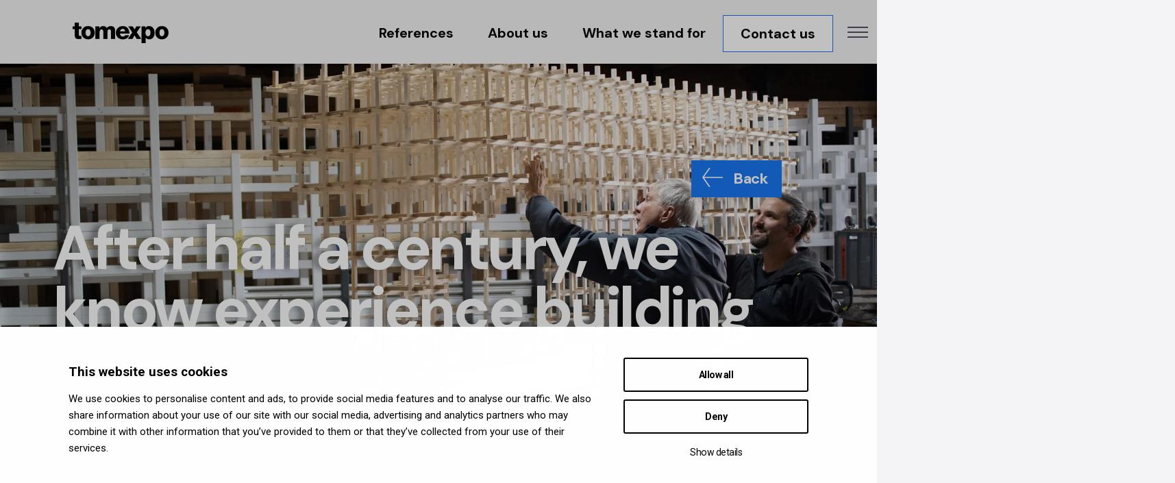

--- FILE ---
content_type: text/html; charset=UTF-8
request_url: https://www.tomexpo.com/history/
body_size: 28353
content:
<!DOCTYPE html>
<html lang="en-US">
<head>
<meta charset="UTF-8">
<meta name="viewport" content="width=device-width, initial-scale=1">
<link rel="profile" href="https://gmpg.org/xfn/11">

<script type="text/javascript"
		id="Cookiebot"
		src="https://consent.cookiebot.com/uc.js"
		data-cbid="a02fee8b-9be1-4955-81d8-93e6ce55cf0c"
							async	></script>
<meta name='robots' content='index, follow, max-image-preview:large, max-snippet:-1, max-video-preview:-1' />
<link rel="alternate" hreflang="en" href="https://www.tomexpo.com/history/" />
<link rel="alternate" hreflang="fi" href="https://www.tomexpo.com/historiikki/?lang=fi" />
<link rel="alternate" hreflang="de" href="https://www.tomexpo.com/tomexpo-geschichte/?lang=de" />
<link rel="alternate" hreflang="x-default" href="https://www.tomexpo.com/history/" />

	<!-- This site is optimized with the Yoast SEO plugin v18.1 - https://yoast.com/wordpress/plugins/seo/ -->
	<title>Tomexpo history - Tomexpo</title>
	<meta name="description" content="Our owner, Erkki Tommila, began his career as a stand builder at just 16 years old. By 1965, he was funding his studies assembling stands for the Finnish Ahlstrom Corporation" />
	<link rel="canonical" href="https://www.tomexpo.com/history/" />
	<meta property="og:locale" content="en_US" />
	<meta property="og:type" content="article" />
	<meta property="og:title" content="Tomexpo history - Tomexpo" />
	<meta property="og:description" content="Our owner, Erkki Tommila, began his career as a stand builder at just 16 years old. By 1965, he was funding his studies assembling stands for the Finnish Ahlstrom Corporation" />
	<meta property="og:url" content="https://www.tomexpo.com/history/" />
	<meta property="og:site_name" content="Tomexpo" />
	<meta property="article:publisher" content="https://www.facebook.com/tomexpoag/" />
	<meta property="article:published_time" content="2021-12-13T10:21:07+00:00" />
	<meta property="article:modified_time" content="2025-12-17T12:04:10+00:00" />
	<meta property="og:image" content="https://www.tomexpo.com/wp-content/uploads/2021/12/Tomexpo_history.jpg" />
	<meta property="og:image:width" content="2048" />
	<meta property="og:image:height" content="1450" />
	<meta property="og:image:type" content="image/jpeg" />
	<meta name="twitter:card" content="summary_large_image" />
	<meta name="twitter:label1" content="Written by" />
	<meta name="twitter:data1" content="aline" />
	<meta name="twitter:label2" content="Est. reading time" />
	<meta name="twitter:data2" content="8 minutes" />
	<script type="application/ld+json" class="yoast-schema-graph">{"@context":"https://schema.org","@graph":[{"@type":"Organization","@id":"https://www.tomexpo.com/#organization","name":"Tomexpo","url":"https://www.tomexpo.com/","sameAs":["https://www.facebook.com/tomexpoag/","https://www.instagram.com/tomexpo_exhibition_stands/","https://www.linkedin.com/company/tomexpo-ag/"],"logo":{"@type":"ImageObject","@id":"https://www.tomexpo.com/#logo","inLanguage":"en-US","url":"https://www.tomexpo.com/wp-content/uploads/2021/09/tomexpo_logo.png","contentUrl":"https://www.tomexpo.com/wp-content/uploads/2021/09/tomexpo_logo.png","width":232,"height":50,"caption":"Tomexpo"},"image":{"@id":"https://www.tomexpo.com/#logo"}},{"@type":"WebSite","@id":"https://www.tomexpo.com/#website","url":"https://www.tomexpo.com/","name":"Tomexpo","description":"Bespoke space design and production.","publisher":{"@id":"https://www.tomexpo.com/#organization"},"potentialAction":[{"@type":"SearchAction","target":{"@type":"EntryPoint","urlTemplate":"https://www.tomexpo.com/?s={search_term_string}"},"query-input":"required name=search_term_string"}],"inLanguage":"en-US"},{"@type":"ImageObject","@id":"https://www.tomexpo.com/history/#primaryimage","inLanguage":"en-US","url":"https://www.tomexpo.com/wp-content/uploads/2021/12/Tomexpo_history.jpg","contentUrl":"https://www.tomexpo.com/wp-content/uploads/2021/12/Tomexpo_history.jpg","width":2048,"height":1450},{"@type":"WebPage","@id":"https://www.tomexpo.com/history/#webpage","url":"https://www.tomexpo.com/history/","name":"Tomexpo history - Tomexpo","isPartOf":{"@id":"https://www.tomexpo.com/#website"},"primaryImageOfPage":{"@id":"https://www.tomexpo.com/history/#primaryimage"},"datePublished":"2021-12-13T10:21:07+00:00","dateModified":"2025-12-17T12:04:10+00:00","description":"Our owner, Erkki Tommila, began his career as a stand builder at just 16 years old. By 1965, he was funding his studies assembling stands for the Finnish Ahlstrom Corporation","breadcrumb":{"@id":"https://www.tomexpo.com/history/#breadcrumb"},"inLanguage":"en-US","potentialAction":[{"@type":"ReadAction","target":["https://www.tomexpo.com/history/"]}]},{"@type":"BreadcrumbList","@id":"https://www.tomexpo.com/history/#breadcrumb","itemListElement":[{"@type":"ListItem","position":1,"name":"Home","item":"https://www.tomexpo.com/"},{"@type":"ListItem","position":2,"name":"Tomexpo history"}]},{"@type":"Article","@id":"https://www.tomexpo.com/history/#article","isPartOf":{"@id":"https://www.tomexpo.com/history/#webpage"},"author":{"@id":"https://www.tomexpo.com/#/schema/person/5a379a7800c371335f822086cfd01fff"},"headline":"Tomexpo history","datePublished":"2021-12-13T10:21:07+00:00","dateModified":"2025-12-17T12:04:10+00:00","mainEntityOfPage":{"@id":"https://www.tomexpo.com/history/#webpage"},"wordCount":440,"publisher":{"@id":"https://www.tomexpo.com/#organization"},"image":{"@id":"https://www.tomexpo.com/history/#primaryimage"},"thumbnailUrl":"https://www.tomexpo.com/wp-content/uploads/2021/12/Tomexpo_history.jpg","inLanguage":"en-US"},{"@type":"Person","@id":"https://www.tomexpo.com/#/schema/person/5a379a7800c371335f822086cfd01fff","name":"aline","image":{"@type":"ImageObject","@id":"https://www.tomexpo.com/#personlogo","inLanguage":"en-US","url":"https://secure.gravatar.com/avatar/48a941e9beaed70c704304287047f75b?s=96&d=mm&r=g","contentUrl":"https://secure.gravatar.com/avatar/48a941e9beaed70c704304287047f75b?s=96&d=mm&r=g","caption":"aline"},"sameAs":["https://www.tomexpo.com"],"url":"https://www.tomexpo.com/author/aline/"}]}</script>
	<!-- / Yoast SEO plugin. -->


<link rel='dns-prefetch' href='//fonts.googleapis.com' />
<link rel="alternate" type="application/rss+xml" title="Tomexpo &raquo; Feed" href="https://www.tomexpo.com/feed/" />
<link rel="alternate" type="application/rss+xml" title="Tomexpo &raquo; Comments Feed" href="https://www.tomexpo.com/comments/feed/" />
<script>
window._wpemojiSettings = {"baseUrl":"https:\/\/s.w.org\/images\/core\/emoji\/14.0.0\/72x72\/","ext":".png","svgUrl":"https:\/\/s.w.org\/images\/core\/emoji\/14.0.0\/svg\/","svgExt":".svg","source":{"wpemoji":"https:\/\/www.tomexpo.com\/wp-includes\/js\/wp-emoji.js?ver=6.1.5","twemoji":"https:\/\/www.tomexpo.com\/wp-includes\/js\/twemoji.js?ver=6.1.5"}};
/**
 * @output wp-includes/js/wp-emoji-loader.js
 */

( function( window, document, settings ) {
	var src, ready, ii, tests;

	// Create a canvas element for testing native browser support of emoji.
	var canvas = document.createElement( 'canvas' );
	var context = canvas.getContext && canvas.getContext( '2d' );

	/**
	 * Checks if two sets of Emoji characters render the same visually.
	 *
	 * @since 4.9.0
	 *
	 * @private
	 *
	 * @param {number[]} set1 Set of Emoji character codes.
	 * @param {number[]} set2 Set of Emoji character codes.
	 *
	 * @return {boolean} True if the two sets render the same.
	 */
	function emojiSetsRenderIdentically( set1, set2 ) {
		var stringFromCharCode = String.fromCharCode;

		// Cleanup from previous test.
		context.clearRect( 0, 0, canvas.width, canvas.height );
		context.fillText( stringFromCharCode.apply( this, set1 ), 0, 0 );
		var rendered1 = canvas.toDataURL();

		// Cleanup from previous test.
		context.clearRect( 0, 0, canvas.width, canvas.height );
		context.fillText( stringFromCharCode.apply( this, set2 ), 0, 0 );
		var rendered2 = canvas.toDataURL();

		return rendered1 === rendered2;
	}

	/**
	 * Detects if the browser supports rendering emoji or flag emoji.
	 *
	 * Flag emoji are a single glyph made of two characters, so some browsers
	 * (notably, Firefox OS X) don't support them.
	 *
	 * @since 4.2.0
	 *
	 * @private
	 *
	 * @param {string} type Whether to test for support of "flag" or "emoji".
	 *
	 * @return {boolean} True if the browser can render emoji, false if it cannot.
	 */
	function browserSupportsEmoji( type ) {
		var isIdentical;

		if ( ! context || ! context.fillText ) {
			return false;
		}

		/*
		 * Chrome on OS X added native emoji rendering in M41. Unfortunately,
		 * it doesn't work when the font is bolder than 500 weight. So, we
		 * check for bold rendering support to avoid invisible emoji in Chrome.
		 */
		context.textBaseline = 'top';
		context.font = '600 32px Arial';

		switch ( type ) {
			case 'flag':
				/*
				 * Test for Transgender flag compatibility. This flag is shortlisted for the Emoji 13 spec,
				 * but has landed in Twemoji early, so we can add support for it, too.
				 *
				 * To test for support, we try to render it, and compare the rendering to how it would look if
				 * the browser doesn't render it correctly (white flag emoji + transgender symbol).
				 */
				isIdentical = emojiSetsRenderIdentically(
					[ 0x1F3F3, 0xFE0F, 0x200D, 0x26A7, 0xFE0F ],
					[ 0x1F3F3, 0xFE0F, 0x200B, 0x26A7, 0xFE0F ]
				);

				if ( isIdentical ) {
					return false;
				}

				/*
				 * Test for UN flag compatibility. This is the least supported of the letter locale flags,
				 * so gives us an easy test for full support.
				 *
				 * To test for support, we try to render it, and compare the rendering to how it would look if
				 * the browser doesn't render it correctly ([U] + [N]).
				 */
				isIdentical = emojiSetsRenderIdentically(
					[ 0xD83C, 0xDDFA, 0xD83C, 0xDDF3 ],
					[ 0xD83C, 0xDDFA, 0x200B, 0xD83C, 0xDDF3 ]
				);

				if ( isIdentical ) {
					return false;
				}

				/*
				 * Test for English flag compatibility. England is a country in the United Kingdom, it
				 * does not have a two letter locale code but rather an five letter sub-division code.
				 *
				 * To test for support, we try to render it, and compare the rendering to how it would look if
				 * the browser doesn't render it correctly (black flag emoji + [G] + [B] + [E] + [N] + [G]).
				 */
				isIdentical = emojiSetsRenderIdentically(
					[ 0xD83C, 0xDFF4, 0xDB40, 0xDC67, 0xDB40, 0xDC62, 0xDB40, 0xDC65, 0xDB40, 0xDC6E, 0xDB40, 0xDC67, 0xDB40, 0xDC7F ],
					[ 0xD83C, 0xDFF4, 0x200B, 0xDB40, 0xDC67, 0x200B, 0xDB40, 0xDC62, 0x200B, 0xDB40, 0xDC65, 0x200B, 0xDB40, 0xDC6E, 0x200B, 0xDB40, 0xDC67, 0x200B, 0xDB40, 0xDC7F ]
				);

				return ! isIdentical;
			case 'emoji':
				/*
				 * Why can't we be friends? Everyone can now shake hands in emoji, regardless of skin tone!
				 *
				 * To test for Emoji 14.0 support, try to render a new emoji: Handshake: Light Skin Tone, Dark Skin Tone.
				 *
				 * The Handshake: Light Skin Tone, Dark Skin Tone emoji is a ZWJ sequence combining 🫱 Rightwards Hand,
				 * 🏻 Light Skin Tone, a Zero Width Joiner, 🫲 Leftwards Hand, and 🏿 Dark Skin Tone.
				 *
				 * 0x1FAF1 == Rightwards Hand
				 * 0x1F3FB == Light Skin Tone
				 * 0x200D == Zero-Width Joiner (ZWJ) that links the code points for the new emoji or
				 * 0x200B == Zero-Width Space (ZWS) that is rendered for clients not supporting the new emoji.
				 * 0x1FAF2 == Leftwards Hand
				 * 0x1F3FF == Dark Skin Tone.
				 *
				 * When updating this test for future Emoji releases, ensure that individual emoji that make up the
				 * sequence come from older emoji standards.
				 */
				isIdentical = emojiSetsRenderIdentically(
					[0x1FAF1, 0x1F3FB, 0x200D, 0x1FAF2, 0x1F3FF],
					[0x1FAF1, 0x1F3FB, 0x200B, 0x1FAF2, 0x1F3FF]
				);

				return ! isIdentical;
		}

		return false;
	}

	/**
	 * Adds a script to the head of the document.
	 *
	 * @ignore
	 *
	 * @since 4.2.0
	 *
	 * @param {Object} src The url where the script is located.
	 * @return {void}
	 */
	function addScript( src ) {
		var script = document.createElement( 'script' );

		script.src = src;
		script.defer = script.type = 'text/javascript';
		document.getElementsByTagName( 'head' )[0].appendChild( script );
	}

	tests = Array( 'flag', 'emoji' );

	settings.supports = {
		everything: true,
		everythingExceptFlag: true
	};

	/*
	 * Tests the browser support for flag emojis and other emojis, and adjusts the
	 * support settings accordingly.
	 */
	for( ii = 0; ii < tests.length; ii++ ) {
		settings.supports[ tests[ ii ] ] = browserSupportsEmoji( tests[ ii ] );

		settings.supports.everything = settings.supports.everything && settings.supports[ tests[ ii ] ];

		if ( 'flag' !== tests[ ii ] ) {
			settings.supports.everythingExceptFlag = settings.supports.everythingExceptFlag && settings.supports[ tests[ ii ] ];
		}
	}

	settings.supports.everythingExceptFlag = settings.supports.everythingExceptFlag && ! settings.supports.flag;

	// Sets DOMReady to false and assigns a ready function to settings.
	settings.DOMReady = false;
	settings.readyCallback = function() {
		settings.DOMReady = true;
	};

	// When the browser can not render everything we need to load a polyfill.
	if ( ! settings.supports.everything ) {
		ready = function() {
			settings.readyCallback();
		};

		/*
		 * Cross-browser version of adding a dom ready event.
		 */
		if ( document.addEventListener ) {
			document.addEventListener( 'DOMContentLoaded', ready, false );
			window.addEventListener( 'load', ready, false );
		} else {
			window.attachEvent( 'onload', ready );
			document.attachEvent( 'onreadystatechange', function() {
				if ( 'complete' === document.readyState ) {
					settings.readyCallback();
				}
			} );
		}

		src = settings.source || {};

		if ( src.concatemoji ) {
			addScript( src.concatemoji );
		} else if ( src.wpemoji && src.twemoji ) {
			addScript( src.twemoji );
			addScript( src.wpemoji );
		}
	}

} )( window, document, window._wpemojiSettings );
</script>
<style>
img.wp-smiley,
img.emoji {
	display: inline !important;
	border: none !important;
	box-shadow: none !important;
	height: 1em !important;
	width: 1em !important;
	margin: 0 0.07em !important;
	vertical-align: -0.1em !important;
	background: none !important;
	padding: 0 !important;
}
</style>
	<link rel='stylesheet' id='astra-theme-css-css' href='https://www.tomexpo.com/wp-content/themes/astra/assets/css/unminified/main.css?ver=3.7.2' media='all' />
<style id='astra-theme-css-inline-css'>
html{font-size:93.75%;}a,.page-title{color:var(--ast-global-color-0);}a:hover,a:focus{color:var(--ast-global-color-1);}body,button,input,select,textarea,.ast-button,.ast-custom-button{font-family:-apple-system,BlinkMacSystemFont,Segoe UI,Roboto,Oxygen-Sans,Ubuntu,Cantarell,Helvetica Neue,sans-serif;font-weight:inherit;font-size:15px;font-size:1rem;}blockquote{color:var(--ast-global-color-3);}.site-title{font-size:35px;font-size:2.3333333333333rem;display:none;}.ast-archive-description .ast-archive-title{font-size:40px;font-size:2.6666666666667rem;}.site-header .site-description{font-size:15px;font-size:1rem;display:none;}.entry-title{font-size:30px;font-size:2rem;}h1,.entry-content h1{font-size:40px;font-size:2.6666666666667rem;}h2,.entry-content h2{font-size:30px;font-size:2rem;}h3,.entry-content h3{font-size:25px;font-size:1.6666666666667rem;}h4,.entry-content h4{font-size:20px;font-size:1.3333333333333rem;}h5,.entry-content h5{font-size:18px;font-size:1.2rem;}h6,.entry-content h6{font-size:15px;font-size:1rem;}.ast-single-post .entry-title,.page-title{font-size:30px;font-size:2rem;}::selection{background-color:var(--ast-global-color-0);color:#ffffff;}body,h1,.entry-title a,.entry-content h1,h2,.entry-content h2,h3,.entry-content h3,h4,.entry-content h4,h5,.entry-content h5,h6,.entry-content h6{color:var(--ast-global-color-3);}.tagcloud a:hover,.tagcloud a:focus,.tagcloud a.current-item{color:#ffffff;border-color:var(--ast-global-color-0);background-color:var(--ast-global-color-0);}input:focus,input[type="text"]:focus,input[type="email"]:focus,input[type="url"]:focus,input[type="password"]:focus,input[type="reset"]:focus,input[type="search"]:focus,textarea:focus{border-color:var(--ast-global-color-0);}input[type="radio"]:checked,input[type=reset],input[type="checkbox"]:checked,input[type="checkbox"]:hover:checked,input[type="checkbox"]:focus:checked,input[type=range]::-webkit-slider-thumb{border-color:var(--ast-global-color-0);background-color:var(--ast-global-color-0);box-shadow:none;}.site-footer a:hover + .post-count,.site-footer a:focus + .post-count{background:var(--ast-global-color-0);border-color:var(--ast-global-color-0);}.single .nav-links .nav-previous,.single .nav-links .nav-next{color:var(--ast-global-color-0);}.entry-meta,.entry-meta *{line-height:1.45;color:var(--ast-global-color-0);}.entry-meta a:hover,.entry-meta a:hover *,.entry-meta a:focus,.entry-meta a:focus *,.page-links > .page-link,.page-links .page-link:hover,.post-navigation a:hover{color:var(--ast-global-color-1);}#cat option,.secondary .calendar_wrap thead a,.secondary .calendar_wrap thead a:visited{color:var(--ast-global-color-0);}.secondary .calendar_wrap #today,.ast-progress-val span{background:var(--ast-global-color-0);}.secondary a:hover + .post-count,.secondary a:focus + .post-count{background:var(--ast-global-color-0);border-color:var(--ast-global-color-0);}.calendar_wrap #today > a{color:#ffffff;}.page-links .page-link,.single .post-navigation a{color:var(--ast-global-color-0);}.ast-archive-title{color:var(--ast-global-color-2);}.widget-title{font-size:21px;font-size:1.4rem;color:var(--ast-global-color-2);}.ast-single-post .entry-content a,.ast-comment-content a:not(.ast-comment-edit-reply-wrap a){text-decoration:underline;}.ast-single-post .wp-block-button .wp-block-button__link,.ast-single-post .elementor-button-wrapper .elementor-button,.ast-single-post .entry-content .uagb-tab a,.ast-single-post .entry-content .uagb-ifb-cta a,.ast-single-post .entry-content .wp-block-uagb-buttons a,.ast-single-post .entry-content .uabb-module-content a,.ast-single-post .entry-content .uagb-post-grid a,.ast-single-post .entry-content .uagb-timeline a,.ast-single-post .entry-content .uagb-toc__wrap a,.ast-single-post .entry-content .uagb-taxomony-box a,.ast-single-post .entry-content .woocommerce a{text-decoration:none;}.ast-logo-title-inline .site-logo-img{padding-right:1em;}.site-logo-img img{ transition:all 0.2s linear;}.ast-page-builder-template .hentry {margin: 0;}.ast-page-builder-template .site-content > .ast-container {max-width: 100%;padding: 0;}.ast-page-builder-template .site-content #primary {padding: 0;margin: 0;}.ast-page-builder-template .no-results {text-align: center;margin: 4em auto;}.ast-page-builder-template .ast-pagination {padding: 2em;} .ast-page-builder-template .entry-header.ast-no-title.ast-no-thumbnail {margin-top: 0;}.ast-page-builder-template .entry-header.ast-header-without-markup {margin-top: 0;margin-bottom: 0;}.ast-page-builder-template .entry-header.ast-no-title.ast-no-meta {margin-bottom: 0;}.ast-page-builder-template.single .post-navigation {padding-bottom: 2em;}.ast-page-builder-template.single-post .site-content > .ast-container {max-width: 100%;}.ast-page-builder-template.single-post .site-content > .ast-container {max-width: 100%;}.ast-page-builder-template .entry-header {margin-top: 4em;margin-left: auto;margin-right: auto;padding-left: 20px;padding-right: 20px;}.ast-page-builder-template .ast-archive-description {margin-top: 4em;margin-left: auto;margin-right: auto;padding-left: 20px;padding-right: 20px;}.ast-page-builder-template.ast-no-sidebar .entry-content .alignwide {margin-left: 0;margin-right: 0;}.single.ast-page-builder-template .entry-header {padding-left: 20px;padding-right: 20px;}.ast-page-builder-template.ast-no-sidebar .entry-content .alignwide {margin-left: 0;margin-right: 0;}@media (max-width:921px){#ast-desktop-header{display:none;}}@media (min-width:921px){#ast-mobile-header{display:none;}}.wp-block-buttons.aligncenter{justify-content:center;}@media (min-width:1200px){.wp-block-group .has-background{padding:20px;}}@media (min-width:1200px){.ast-page-builder-template.ast-no-sidebar .entry-content .wp-block-cover.alignwide,.ast-page-builder-template.ast-no-sidebar .entry-content .wp-block-cover.alignfull{padding-right:0;padding-left:0;}}@media (min-width:1200px){.wp-block-cover-image.alignwide .wp-block-cover__inner-container,.wp-block-cover.alignwide .wp-block-cover__inner-container,.wp-block-cover-image.alignfull .wp-block-cover__inner-container,.wp-block-cover.alignfull .wp-block-cover__inner-container{width:100%;}}.ast-plain-container.ast-no-sidebar #primary{margin-top:0;margin-bottom:0;}@media (max-width:921px){.ast-theme-transparent-header #primary,.ast-theme-transparent-header #secondary{padding:0;}}.wp-block-columns{margin-bottom:unset;}.wp-block-image.size-full{margin:2rem 0;}.wp-block-separator.has-background{padding:0;}.wp-block-gallery{margin-bottom:1.6em;}.wp-block-group{padding-top:4em;padding-bottom:4em;}.wp-block-group__inner-container .wp-block-columns:last-child,.wp-block-group__inner-container :last-child,.wp-block-table table{margin-bottom:0;}.blocks-gallery-grid{width:100%;}.wp-block-navigation-link__content{padding:5px 0;}.wp-block-group .wp-block-group .has-text-align-center,.wp-block-group .wp-block-column .has-text-align-center{max-width:100%;}.has-text-align-center{margin:0 auto;}@media (min-width:1200px){.wp-block-cover__inner-container,.alignwide .wp-block-group__inner-container,.alignfull .wp-block-group__inner-container{max-width:1200px;margin:0 auto;}.wp-block-group.alignnone,.wp-block-group.aligncenter,.wp-block-group.alignleft,.wp-block-group.alignright,.wp-block-group.alignwide,.wp-block-columns.alignwide{margin:2rem 0 1rem 0;}}@media (max-width:1200px){.wp-block-group{padding:3em;}.wp-block-group .wp-block-group{padding:1.5em;}.wp-block-columns,.wp-block-column{margin:1rem 0;}}@media (min-width:921px){.wp-block-columns .wp-block-group{padding:2em;}}@media (max-width:544px){.wp-block-cover-image .wp-block-cover__inner-container,.wp-block-cover .wp-block-cover__inner-container{width:unset;}.wp-block-cover,.wp-block-cover-image{padding:2em 0;}.wp-block-group,.wp-block-cover{padding:2em;}.wp-block-media-text__media img,.wp-block-media-text__media video{width:unset;max-width:100%;}.wp-block-media-text.has-background .wp-block-media-text__content{padding:1em;}}@media (max-width:921px){.ast-plain-container.ast-no-sidebar #primary{padding:0;}}@media (min-width:544px){.entry-content .wp-block-media-text.has-media-on-the-right .wp-block-media-text__content{padding:0 8% 0 0;}.entry-content .wp-block-media-text .wp-block-media-text__content{padding:0 0 0 8%;}.ast-plain-container .site-content .entry-content .has-custom-content-position.is-position-bottom-left > *,.ast-plain-container .site-content .entry-content .has-custom-content-position.is-position-bottom-right > *,.ast-plain-container .site-content .entry-content .has-custom-content-position.is-position-top-left > *,.ast-plain-container .site-content .entry-content .has-custom-content-position.is-position-top-right > *,.ast-plain-container .site-content .entry-content .has-custom-content-position.is-position-center-right > *,.ast-plain-container .site-content .entry-content .has-custom-content-position.is-position-center-left > *{margin:0;}}@media (max-width:544px){.entry-content .wp-block-media-text .wp-block-media-text__content{padding:8% 0;}.wp-block-media-text .wp-block-media-text__media img{width:auto;max-width:100%;}}.wp-block-button.is-style-outline .wp-block-button__link{border-color:var(--ast-global-color-0);}.wp-block-button.is-style-outline > .wp-block-button__link:not(.has-text-color),.wp-block-button.wp-block-button__link.is-style-outline:not(.has-text-color){color:var(--ast-global-color-0);}.wp-block-button.is-style-outline .wp-block-button__link:hover,.wp-block-button.is-style-outline .wp-block-button__link:focus{color:#ffffff !important;background-color:var(--ast-global-color-1);border-color:var(--ast-global-color-1);}.post-page-numbers.current .page-link,.ast-pagination .page-numbers.current{color:#ffffff;border-color:var(--ast-global-color-0);background-color:var(--ast-global-color-0);border-radius:2px;}@media (min-width:544px){.entry-content > .alignleft{margin-right:20px;}.entry-content > .alignright{margin-left:20px;}}h1.widget-title{font-weight:inherit;}h2.widget-title{font-weight:inherit;}h3.widget-title{font-weight:inherit;}@media (max-width:921px){.ast-separate-container .ast-article-post,.ast-separate-container .ast-article-single{padding:1.5em 2.14em;}.ast-separate-container #primary,.ast-separate-container #secondary{padding:1.5em 0;}#primary,#secondary{padding:1.5em 0;margin:0;}.ast-left-sidebar #content > .ast-container{display:flex;flex-direction:column-reverse;width:100%;}.ast-author-box img.avatar{margin:20px 0 0 0;}}@media (min-width:922px){.ast-separate-container.ast-right-sidebar #primary,.ast-separate-container.ast-left-sidebar #primary{border:0;}.search-no-results.ast-separate-container #primary{margin-bottom:4em;}}.wp-block-button .wp-block-button__link,{color:#ffffff;}.wp-block-button .wp-block-button__link:hover,.wp-block-button .wp-block-button__link:focus{color:#ffffff;background-color:var(--ast-global-color-1);border-color:var(--ast-global-color-1);}.wp-block-button .wp-block-button__link{border-style:solid;border-color:var(--ast-global-color-0);background-color:var(--ast-global-color-0);color:#ffffff;font-family:inherit;font-weight:inherit;line-height:1;border-radius:2px;padding-top:15px;padding-right:30px;padding-bottom:15px;padding-left:30px;}@media (max-width:921px){.wp-block-button .wp-block-button__link{padding-top:14px;padding-right:28px;padding-bottom:14px;padding-left:28px;}}@media (max-width:544px){.wp-block-button .wp-block-button__link{padding-top:12px;padding-right:24px;padding-bottom:12px;padding-left:24px;}}.menu-toggle,button,.ast-button,.ast-custom-button,.button,input#submit,input[type="button"],input[type="submit"],input[type="reset"],form[CLASS*="wp-block-search__"].wp-block-search .wp-block-search__inside-wrapper .wp-block-search__button{border-style:solid;border-top-width:0;border-right-width:0;border-left-width:0;border-bottom-width:0;color:#ffffff;border-color:var(--ast-global-color-0);background-color:var(--ast-global-color-0);border-radius:2px;padding-top:15px;padding-right:30px;padding-bottom:15px;padding-left:30px;font-family:inherit;font-weight:inherit;line-height:1;}button:focus,.menu-toggle:hover,button:hover,.ast-button:hover,.ast-custom-button:hover .button:hover,.ast-custom-button:hover ,input[type=reset]:hover,input[type=reset]:focus,input#submit:hover,input#submit:focus,input[type="button"]:hover,input[type="button"]:focus,input[type="submit"]:hover,input[type="submit"]:focus,form[CLASS*="wp-block-search__"].wp-block-search .wp-block-search__inside-wrapper .wp-block-search__button:hover,form[CLASS*="wp-block-search__"].wp-block-search .wp-block-search__inside-wrapper .wp-block-search__button:focus{color:#ffffff;background-color:var(--ast-global-color-1);border-color:var(--ast-global-color-1);}@media (min-width:544px){.ast-container{max-width:100%;}}@media (max-width:544px){.ast-separate-container .ast-article-post,.ast-separate-container .ast-article-single,.ast-separate-container .comments-title,.ast-separate-container .ast-archive-description{padding:1.5em 1em;}.ast-separate-container #content .ast-container{padding-left:0.54em;padding-right:0.54em;}.ast-separate-container .ast-comment-list li.depth-1{padding:1.5em 1em;margin-bottom:1.5em;}.ast-separate-container .ast-comment-list .bypostauthor{padding:.5em;}.ast-search-menu-icon.ast-dropdown-active .search-field{width:170px;}.menu-toggle,button,.ast-button,.button,input#submit,input[type="button"],input[type="submit"],input[type="reset"]{padding-top:12px;padding-right:24px;padding-bottom:12px;padding-left:24px;}}@media (max-width:921px){.menu-toggle,button,.ast-button,.button,input#submit,input[type="button"],input[type="submit"],input[type="reset"]{padding-top:14px;padding-right:28px;padding-bottom:14px;padding-left:28px;}.ast-mobile-header-stack .main-header-bar .ast-search-menu-icon{display:inline-block;}.ast-header-break-point.ast-header-custom-item-outside .ast-mobile-header-stack .main-header-bar .ast-search-icon{margin:0;}.ast-comment-avatar-wrap img{max-width:2.5em;}.ast-separate-container .ast-comment-list li.depth-1{padding:1.5em 2.14em;}.ast-separate-container .comment-respond{padding:2em 2.14em;}.ast-comment-meta{padding:0 1.8888em 1.3333em;}}@media (min-width:545px){.ast-page-builder-template .comments-area,.single.ast-page-builder-template .entry-header,.single.ast-page-builder-template .post-navigation,.single.ast-page-builder-template .ast-single-related-posts-container{max-width:1240px;margin-left:auto;margin-right:auto;}}@media (max-width:921px){.site-title{display:none;}.ast-archive-description .ast-archive-title{font-size:40px;}.site-header .site-description{display:none;}.entry-title{font-size:30px;}h1,.entry-content h1{font-size:30px;}h2,.entry-content h2{font-size:25px;}h3,.entry-content h3{font-size:20px;}.ast-single-post .entry-title,.page-title{font-size:30px;}}@media (max-width:544px){.site-title{display:none;}.ast-archive-description .ast-archive-title{font-size:40px;}.site-header .site-description{display:none;}.entry-title{font-size:30px;}h1,.entry-content h1{font-size:30px;}h2,.entry-content h2{font-size:25px;}h3,.entry-content h3{font-size:20px;}.ast-single-post .entry-title,.page-title{font-size:30px;}}@media (max-width:921px){html{font-size:85.5%;}}@media (max-width:544px){html{font-size:85.5%;}}@media (min-width:922px){.ast-container{max-width:1240px;}}@media (min-width:922px){.site-content .ast-container{display:flex;}}@media (max-width:921px){.site-content .ast-container{flex-direction:column;}}.ast-desktop .main-header-menu:not(#ast-hf-mobile-menu) .astra-full-megamenu-wrapper .sub-menu,.ast-desktop .main-header-menu:not(#ast-hf-mobile-menu) .astra-megamenu .sub-menu{box-shadow:none;}.ast-desktop .main-header-menu:not(#ast-hf-mobile-menu) .astra-full-megamenu-wrapper{box-shadow:0 4px 10px -2px rgba(0,0,0,0.1);}.ast-desktop .main-header-menu > .menu-item .astra-full-megamenu-wrapper:before{position:absolute;top:0;right:0;width:100%;transform:translateY(-100%);}@media (min-width:922px){.main-header-menu .sub-menu .menu-item.ast-left-align-sub-menu:hover > .sub-menu,.main-header-menu .sub-menu .menu-item.ast-left-align-sub-menu.focus > .sub-menu{margin-left:-0px;}}.wp-block-search {margin-bottom: 20px;}.wp-block-site-tagline {margin-top: 20px;}form.wp-block-search .wp-block-search__input,.wp-block-search.wp-block-search__button-inside .wp-block-search__inside-wrapper,.wp-block-search.wp-block-search__button-inside .wp-block-search__inside-wrapper {border-color: #eaeaea;background: #fafafa;}.wp-block-search.wp-block-search__button-inside .wp-block-search__inside-wrapper .wp-block-search__input:focus,.wp-block-loginout input:focus {outline: thin dotted;}.wp-block-loginout input:focus {border-color: transparent;} form.wp-block-search .wp-block-search__inside-wrapper .wp-block-search__input {padding: 12px;}form.wp-block-search .wp-block-search__button svg {fill: currentColor;width: 20px;height: 20px;}.wp-block-loginout p label {display: block;}.wp-block-loginout p:not(.login-remember):not(.login-submit) input {width: 100%;}.wp-block-loginout .login-remember input {width: 1.1rem;height: 1.1rem;margin: 0 5px 4px 0;vertical-align: middle;}:root .has-ast-global-color-0-color{color:var(--ast-global-color-0);}:root .has-ast-global-color-0-background-color{background-color:var(--ast-global-color-0);}:root .wp-block-button .has-ast-global-color-0-color{color:var(--ast-global-color-0);}:root .wp-block-button .has-ast-global-color-0-background-color{background-color:var(--ast-global-color-0);}:root .has-ast-global-color-1-color{color:var(--ast-global-color-1);}:root .has-ast-global-color-1-background-color{background-color:var(--ast-global-color-1);}:root .wp-block-button .has-ast-global-color-1-color{color:var(--ast-global-color-1);}:root .wp-block-button .has-ast-global-color-1-background-color{background-color:var(--ast-global-color-1);}:root .has-ast-global-color-2-color{color:var(--ast-global-color-2);}:root .has-ast-global-color-2-background-color{background-color:var(--ast-global-color-2);}:root .wp-block-button .has-ast-global-color-2-color{color:var(--ast-global-color-2);}:root .wp-block-button .has-ast-global-color-2-background-color{background-color:var(--ast-global-color-2);}:root .has-ast-global-color-3-color{color:var(--ast-global-color-3);}:root .has-ast-global-color-3-background-color{background-color:var(--ast-global-color-3);}:root .wp-block-button .has-ast-global-color-3-color{color:var(--ast-global-color-3);}:root .wp-block-button .has-ast-global-color-3-background-color{background-color:var(--ast-global-color-3);}:root .has-ast-global-color-4-color{color:var(--ast-global-color-4);}:root .has-ast-global-color-4-background-color{background-color:var(--ast-global-color-4);}:root .wp-block-button .has-ast-global-color-4-color{color:var(--ast-global-color-4);}:root .wp-block-button .has-ast-global-color-4-background-color{background-color:var(--ast-global-color-4);}:root .has-ast-global-color-5-color{color:var(--ast-global-color-5);}:root .has-ast-global-color-5-background-color{background-color:var(--ast-global-color-5);}:root .wp-block-button .has-ast-global-color-5-color{color:var(--ast-global-color-5);}:root .wp-block-button .has-ast-global-color-5-background-color{background-color:var(--ast-global-color-5);}:root .has-ast-global-color-6-color{color:var(--ast-global-color-6);}:root .has-ast-global-color-6-background-color{background-color:var(--ast-global-color-6);}:root .wp-block-button .has-ast-global-color-6-color{color:var(--ast-global-color-6);}:root .wp-block-button .has-ast-global-color-6-background-color{background-color:var(--ast-global-color-6);}:root .has-ast-global-color-7-color{color:var(--ast-global-color-7);}:root .has-ast-global-color-7-background-color{background-color:var(--ast-global-color-7);}:root .wp-block-button .has-ast-global-color-7-color{color:var(--ast-global-color-7);}:root .wp-block-button .has-ast-global-color-7-background-color{background-color:var(--ast-global-color-7);}:root .has-ast-global-color-8-color{color:var(--ast-global-color-8);}:root .has-ast-global-color-8-background-color{background-color:var(--ast-global-color-8);}:root .wp-block-button .has-ast-global-color-8-color{color:var(--ast-global-color-8);}:root .wp-block-button .has-ast-global-color-8-background-color{background-color:var(--ast-global-color-8);}:root{--ast-global-color-0:#0274be;--ast-global-color-1:#3a3a3a;--ast-global-color-2:#3a3a3a;--ast-global-color-3:#4B4F58;--ast-global-color-4:#F5F5F5;--ast-global-color-5:#FFFFFF;--ast-global-color-6:#F2F5F7;--ast-global-color-7:#424242;--ast-global-color-8:#000000;}.ast-breadcrumbs .trail-browse,.ast-breadcrumbs .trail-items,.ast-breadcrumbs .trail-items li{display:inline-block;margin:0;padding:0;border:none;background:inherit;text-indent:0;}.ast-breadcrumbs .trail-browse{font-size:inherit;font-style:inherit;font-weight:inherit;color:inherit;}.ast-breadcrumbs .trail-items{list-style:none;}.trail-items li::after{padding:0 0.3em;content:"\00bb";}.trail-items li:last-of-type::after{display:none;}h1,.entry-content h1,h2,.entry-content h2,h3,.entry-content h3,h4,.entry-content h4,h5,.entry-content h5,h6,.entry-content h6{color:var(--ast-global-color-2);}.entry-title a{color:var(--ast-global-color-2);}@media (max-width:921px){.ast-builder-grid-row-container.ast-builder-grid-row-tablet-3-firstrow .ast-builder-grid-row > *:first-child,.ast-builder-grid-row-container.ast-builder-grid-row-tablet-3-lastrow .ast-builder-grid-row > *:last-child{grid-column:1 / -1;}}@media (max-width:544px){.ast-builder-grid-row-container.ast-builder-grid-row-mobile-3-firstrow .ast-builder-grid-row > *:first-child,.ast-builder-grid-row-container.ast-builder-grid-row-mobile-3-lastrow .ast-builder-grid-row > *:last-child{grid-column:1 / -1;}}.ast-builder-layout-element[data-section="title_tagline"]{display:flex;}@media (max-width:921px){.ast-header-break-point .ast-builder-layout-element[data-section="title_tagline"]{display:flex;}}@media (max-width:544px){.ast-header-break-point .ast-builder-layout-element[data-section="title_tagline"]{display:flex;}}.ast-footer-copyright{text-align:left;}.ast-footer-copyright {color:var(--ast-global-color-3);}@media (max-width:921px){.ast-footer-copyright{text-align:center;}}@media (max-width:544px){.ast-footer-copyright{text-align:center;}}.ast-footer-copyright.ast-builder-layout-element{display:flex;}@media (max-width:921px){.ast-header-break-point .ast-footer-copyright.ast-builder-layout-element{display:flex;}}@media (max-width:544px){.ast-header-break-point .ast-footer-copyright.ast-builder-layout-element{display:flex;}}.site-primary-footer-wrap{padding-top:45px;padding-bottom:45px;}.site-primary-footer-wrap[data-section="section-primary-footer-builder"]{background-color:#f9f9f9;;background-image:none;;border-style:solid;border-width:0px;border-top-width:1px;border-top-color:#e6e6e6;}.site-primary-footer-wrap[data-section="section-primary-footer-builder"] .ast-builder-grid-row{max-width:100%;padding-left:35px;padding-right:35px;}.site-primary-footer-wrap[data-section="section-primary-footer-builder"] .ast-builder-grid-row,.site-primary-footer-wrap[data-section="section-primary-footer-builder"] .site-footer-section{align-items:flex-start;}.site-primary-footer-wrap[data-section="section-primary-footer-builder"].ast-footer-row-inline .site-footer-section{display:flex;margin-bottom:0;}.ast-builder-grid-row-5-equal .ast-builder-grid-row{grid-template-columns:repeat( 5,1fr );}@media (max-width:921px){.site-primary-footer-wrap[data-section="section-primary-footer-builder"].ast-footer-row-tablet-inline .site-footer-section{display:flex;margin-bottom:0;}.site-primary-footer-wrap[data-section="section-primary-footer-builder"].ast-footer-row-tablet-stack .site-footer-section{display:block;margin-bottom:10px;}.ast-builder-grid-row-container.ast-builder-grid-row-tablet-5-equal .ast-builder-grid-row{grid-template-columns:repeat( 5,1fr );}}@media (max-width:544px){.site-primary-footer-wrap[data-section="section-primary-footer-builder"].ast-footer-row-mobile-inline .site-footer-section{display:flex;margin-bottom:0;}.site-primary-footer-wrap[data-section="section-primary-footer-builder"].ast-footer-row-mobile-stack .site-footer-section{display:block;margin-bottom:10px;}.ast-builder-grid-row-container.ast-builder-grid-row-mobile-full .ast-builder-grid-row{grid-template-columns:1fr;}}.site-primary-footer-wrap[data-section="section-primary-footer-builder"]{display:grid;}@media (max-width:921px){.ast-header-break-point .site-primary-footer-wrap[data-section="section-primary-footer-builder"]{display:grid;}}@media (max-width:544px){.ast-header-break-point .site-primary-footer-wrap[data-section="section-primary-footer-builder"]{display:grid;}}.elementor-widget-heading .elementor-heading-title{margin:0;}.elementor-post.elementor-grid-item.hentry{margin-bottom:0;}.woocommerce div.product .elementor-element.elementor-products-grid .related.products ul.products li.product,.elementor-element .elementor-wc-products .woocommerce[class*='columns-'] ul.products li.product{width:auto;margin:0;float:none;}.elementor-toc__list-wrapper{margin:0;}.ast-left-sidebar .elementor-section.elementor-section-stretched,.ast-right-sidebar .elementor-section.elementor-section-stretched{max-width:100%;left:0 !important;}.elementor-template-full-width .ast-container{display:block;}@media (max-width:544px){.elementor-element .elementor-wc-products .woocommerce[class*="columns-"] ul.products li.product{width:auto;margin:0;}.elementor-element .woocommerce .woocommerce-result-count{float:none;}}.ast-header-break-point .main-header-bar{border-bottom-width:1px;}@media (min-width:922px){.main-header-bar{border-bottom-width:1px;}}.ast-safari-browser-less-than-11 .main-header-menu .menu-item,.ast-safari-browser-less-than-11 .main-header-bar .ast-masthead-custom-menu-items{display:block;}.main-header-menu .menu-item,#astra-footer-menu .menu-item,.main-header-bar .ast-masthead-custom-menu-items{-js-display:flex;display:flex;-webkit-box-pack:center;-webkit-justify-content:center;-moz-box-pack:center;-ms-flex-pack:center;justify-content:center;-webkit-box-orient:vertical;-webkit-box-direction:normal;-webkit-flex-direction:column;-moz-box-orient:vertical;-moz-box-direction:normal;-ms-flex-direction:column;flex-direction:column;}.main-header-menu > .menu-item > .menu-link,#astra-footer-menu > .menu-item > .menu-link,{height:100%;-webkit-box-align:center;-webkit-align-items:center;-moz-box-align:center;-ms-flex-align:center;align-items:center;-js-display:flex;display:flex;}.ast-header-break-point .main-navigation ul .menu-item .menu-link .icon-arrow:first-of-type svg{top:.2em;margin-top:0px;margin-left:0px;width:.65em;transform:translate(0,-2px) rotateZ(270deg);}.ast-mobile-popup-content .ast-submenu-expanded > .ast-menu-toggle{transform:rotateX(180deg);}.ast-mobile-header-content > *,.ast-desktop-header-content > * {padding: 10px 0;height: auto;}.ast-mobile-header-content > *:first-child,.ast-desktop-header-content > *:first-child {padding-top: 10px;}.ast-mobile-header-content > .ast-builder-menu,.ast-desktop-header-content > .ast-builder-menu {padding-top: 0;}.ast-mobile-header-content > *:last-child,.ast-desktop-header-content > *:last-child {padding-bottom: 0;}.ast-mobile-header-content .ast-search-menu-icon.ast-inline-search label,.ast-desktop-header-content .ast-search-menu-icon.ast-inline-search label {width: 100%;}.ast-desktop-header-content .main-header-bar-navigation .ast-submenu-expanded > .ast-menu-toggle::before {transform: rotateX(180deg);}#ast-desktop-header .ast-desktop-header-content,.ast-mobile-header-content .ast-search-icon,.ast-desktop-header-content .ast-search-icon,.ast-mobile-header-wrap .ast-mobile-header-content,.ast-main-header-nav-open.ast-popup-nav-open .ast-mobile-header-wrap .ast-mobile-header-content,.ast-main-header-nav-open.ast-popup-nav-open .ast-desktop-header-content {display: none;}.ast-main-header-nav-open.ast-header-break-point #ast-desktop-header .ast-desktop-header-content,.ast-main-header-nav-open.ast-header-break-point .ast-mobile-header-wrap .ast-mobile-header-content {display: block;}.ast-desktop .ast-desktop-header-content .astra-menu-animation-slide-up > .menu-item > .sub-menu,.ast-desktop .ast-desktop-header-content .astra-menu-animation-slide-up > .menu-item .menu-item > .sub-menu,.ast-desktop .ast-desktop-header-content .astra-menu-animation-slide-down > .menu-item > .sub-menu,.ast-desktop .ast-desktop-header-content .astra-menu-animation-slide-down > .menu-item .menu-item > .sub-menu,.ast-desktop .ast-desktop-header-content .astra-menu-animation-fade > .menu-item > .sub-menu,.ast-desktop .ast-desktop-header-content .astra-menu-animation-fade > .menu-item .menu-item > .sub-menu {opacity: 1;visibility: visible;}.ast-hfb-header.ast-default-menu-enable.ast-header-break-point .ast-mobile-header-wrap .ast-mobile-header-content .main-header-bar-navigation {width: unset;margin: unset;}.ast-mobile-header-content.content-align-flex-end .main-header-bar-navigation .menu-item-has-children > .ast-menu-toggle,.ast-desktop-header-content.content-align-flex-end .main-header-bar-navigation .menu-item-has-children > .ast-menu-toggle {left: calc( 20px - 0.907em);}.ast-mobile-header-content .ast-search-menu-icon,.ast-mobile-header-content .ast-search-menu-icon.slide-search,.ast-desktop-header-content .ast-search-menu-icon,.ast-desktop-header-content .ast-search-menu-icon.slide-search {width: 100%;position: relative;display: block;right: auto;transform: none;}.ast-mobile-header-content .ast-search-menu-icon.slide-search .search-form,.ast-mobile-header-content .ast-search-menu-icon .search-form,.ast-desktop-header-content .ast-search-menu-icon.slide-search .search-form,.ast-desktop-header-content .ast-search-menu-icon .search-form {right: 0;visibility: visible;opacity: 1;position: relative;top: auto;transform: none;padding: 0;display: block;overflow: hidden;}.ast-mobile-header-content .ast-search-menu-icon.ast-inline-search .search-field,.ast-mobile-header-content .ast-search-menu-icon .search-field,.ast-desktop-header-content .ast-search-menu-icon.ast-inline-search .search-field,.ast-desktop-header-content .ast-search-menu-icon .search-field {width: 100%;padding-right: 5.5em;}.ast-mobile-header-content .ast-search-menu-icon .search-submit,.ast-desktop-header-content .ast-search-menu-icon .search-submit {display: block;position: absolute;height: 100%;top: 0;right: 0;padding: 0 1em;border-radius: 0;}.ast-hfb-header.ast-default-menu-enable.ast-header-break-point .ast-mobile-header-wrap .ast-mobile-header-content .main-header-bar-navigation ul .sub-menu .menu-link {padding-left: 30px;}.ast-hfb-header.ast-default-menu-enable.ast-header-break-point .ast-mobile-header-wrap .ast-mobile-header-content .main-header-bar-navigation .sub-menu .menu-item .menu-item .menu-link {padding-left: 40px;}.ast-mobile-popup-drawer.active .ast-mobile-popup-inner{background-color:#ffffff;;}.ast-mobile-header-wrap .ast-mobile-header-content,.ast-desktop-header-content{background-color:#ffffff;;}.ast-mobile-popup-content > *,.ast-mobile-header-content > *,.ast-desktop-popup-content > *,.ast-desktop-header-content > *{padding-top:0;padding-bottom:0;}.content-align-center .ast-builder-layout-element{justify-content:center;}.content-align-center .main-header-menu{text-align:center;}.ast-mobile-popup-drawer.active .menu-toggle-close{color:#3a3a3a;}.ast-mobile-header-wrap .ast-primary-header-bar,.ast-primary-header-bar .site-primary-header-wrap{min-height:130px;}.ast-desktop .ast-primary-header-bar .main-header-menu > .menu-item{line-height:130px;}#masthead .ast-container,.site-header-focus-item + .ast-breadcrumbs-wrapper{max-width:100%;padding-left:35px;padding-right:35px;}@media (max-width:921px){#masthead .ast-mobile-header-wrap .ast-primary-header-bar,#masthead .ast-mobile-header-wrap .ast-below-header-bar{padding-left:20px;padding-right:20px;}}.ast-header-break-point .ast-primary-header-bar{border-bottom-width:0;border-bottom-color:#eaeaea;border-bottom-style:solid;}@media (min-width:922px){.ast-primary-header-bar{border-bottom-width:0;border-bottom-color:#eaeaea;border-bottom-style:solid;}}.ast-primary-header-bar{background-color:#f4f4f6;;background-image:none;;}.ast-primary-header-bar{display:block;}@media (max-width:921px){.ast-header-break-point .ast-primary-header-bar{display:grid;}}@media (max-width:544px){.ast-header-break-point .ast-primary-header-bar{display:grid;}}[data-section="section-header-mobile-trigger"] .ast-button-wrap .ast-mobile-menu-trigger-minimal{color:#180e2f;border:none;background:transparent;}[data-section="section-header-mobile-trigger"] .ast-button-wrap .mobile-menu-toggle-icon .ast-mobile-svg{width:20px;height:20px;fill:#180e2f;}[data-section="section-header-mobile-trigger"] .ast-button-wrap .mobile-menu-wrap .mobile-menu{color:#180e2f;}.ast-builder-menu-mobile .main-navigation .menu-item > .menu-link{font-family:'DM Sans',sans-serif;font-weight:400;line-height:3;text-transform:none;}.ast-builder-menu-mobile .main-navigation .menu-item.menu-item-has-children > .ast-menu-toggle{top:0;}.ast-builder-menu-mobile .main-navigation .menu-item-has-children > .menu-link:after{content:unset;}.ast-hfb-header .ast-builder-menu-mobile .main-header-menu,.ast-hfb-header .ast-builder-menu-mobile .main-navigation .menu-item .menu-link,.ast-hfb-header .ast-builder-menu-mobile .main-navigation .menu-item .sub-menu .menu-link{border-style:none;}.ast-builder-menu-mobile .main-navigation .menu-item.menu-item-has-children > .ast-menu-toggle{top:0;}@media (max-width:921px){.ast-builder-menu-mobile .main-navigation .menu-item.menu-item-has-children > .ast-menu-toggle{top:0;}.ast-builder-menu-mobile .main-navigation .menu-item-has-children > .menu-link:after{content:unset;}}@media (max-width:544px){.ast-builder-menu-mobile .main-navigation{font-size:15px;font-size:1rem;}.ast-builder-menu-mobile .main-navigation .main-header-menu .menu-item > .menu-link{color:#050505;}.ast-builder-menu-mobile .main-navigation .menu-item> .ast-menu-toggle{color:#050505;}.ast-builder-menu-mobile .main-navigation .menu-item:hover > .menu-link,.ast-builder-menu-mobile .main-navigation .inline-on-mobile .menu-item:hover > .ast-menu-toggle{color:rgba(5,5,5,0.5);}.ast-builder-menu-mobile .main-navigation .menu-item:hover> .ast-menu-toggle{color:rgba(5,5,5,0.5);}.ast-builder-menu-mobile .main-navigation .menu-item.menu-item-has-children > .ast-menu-toggle{top:0;}.ast-builder-menu-mobile .main-navigation .main-header-menu,.ast-builder-menu-mobile .main-navigation .main-header-menu .sub-menu{background-color:#f4f4f6;;background-image:none;;}}.ast-builder-menu-mobile .main-navigation{display:block;}@media (max-width:921px){.ast-header-break-point .ast-builder-menu-mobile .main-navigation{display:block;}}@media (max-width:544px){.ast-header-break-point .ast-builder-menu-mobile .main-navigation{display:block;}}:root{--e-global-color-astglobalcolor0:#0274be;--e-global-color-astglobalcolor1:#3a3a3a;--e-global-color-astglobalcolor2:#3a3a3a;--e-global-color-astglobalcolor3:#4B4F58;--e-global-color-astglobalcolor4:#F5F5F5;--e-global-color-astglobalcolor5:#FFFFFF;--e-global-color-astglobalcolor6:#F2F5F7;--e-global-color-astglobalcolor7:#424242;--e-global-color-astglobalcolor8:#000000;}
</style>
<link rel='stylesheet' id='astra-google-fonts-css' href='https://fonts.googleapis.com/css?family=DM+Sans%3A700%2C400&#038;display=fallback&#038;ver=3.7.2' media='all' />
<link rel='stylesheet' id='wp-block-library-css' href='https://www.tomexpo.com/wp-includes/css/dist/block-library/style.css?ver=6.1.5' media='all' />
<style id='global-styles-inline-css'>
body{--wp--preset--color--black: #000000;--wp--preset--color--cyan-bluish-gray: #abb8c3;--wp--preset--color--white: #ffffff;--wp--preset--color--pale-pink: #f78da7;--wp--preset--color--vivid-red: #cf2e2e;--wp--preset--color--luminous-vivid-orange: #ff6900;--wp--preset--color--luminous-vivid-amber: #fcb900;--wp--preset--color--light-green-cyan: #7bdcb5;--wp--preset--color--vivid-green-cyan: #00d084;--wp--preset--color--pale-cyan-blue: #8ed1fc;--wp--preset--color--vivid-cyan-blue: #0693e3;--wp--preset--color--vivid-purple: #9b51e0;--wp--preset--color--ast-global-color-0: var(--ast-global-color-0);--wp--preset--color--ast-global-color-1: var(--ast-global-color-1);--wp--preset--color--ast-global-color-2: var(--ast-global-color-2);--wp--preset--color--ast-global-color-3: var(--ast-global-color-3);--wp--preset--color--ast-global-color-4: var(--ast-global-color-4);--wp--preset--color--ast-global-color-5: var(--ast-global-color-5);--wp--preset--color--ast-global-color-6: var(--ast-global-color-6);--wp--preset--color--ast-global-color-7: var(--ast-global-color-7);--wp--preset--color--ast-global-color-8: var(--ast-global-color-8);--wp--preset--gradient--vivid-cyan-blue-to-vivid-purple: linear-gradient(135deg,rgba(6,147,227,1) 0%,rgb(155,81,224) 100%);--wp--preset--gradient--light-green-cyan-to-vivid-green-cyan: linear-gradient(135deg,rgb(122,220,180) 0%,rgb(0,208,130) 100%);--wp--preset--gradient--luminous-vivid-amber-to-luminous-vivid-orange: linear-gradient(135deg,rgba(252,185,0,1) 0%,rgba(255,105,0,1) 100%);--wp--preset--gradient--luminous-vivid-orange-to-vivid-red: linear-gradient(135deg,rgba(255,105,0,1) 0%,rgb(207,46,46) 100%);--wp--preset--gradient--very-light-gray-to-cyan-bluish-gray: linear-gradient(135deg,rgb(238,238,238) 0%,rgb(169,184,195) 100%);--wp--preset--gradient--cool-to-warm-spectrum: linear-gradient(135deg,rgb(74,234,220) 0%,rgb(151,120,209) 20%,rgb(207,42,186) 40%,rgb(238,44,130) 60%,rgb(251,105,98) 80%,rgb(254,248,76) 100%);--wp--preset--gradient--blush-light-purple: linear-gradient(135deg,rgb(255,206,236) 0%,rgb(152,150,240) 100%);--wp--preset--gradient--blush-bordeaux: linear-gradient(135deg,rgb(254,205,165) 0%,rgb(254,45,45) 50%,rgb(107,0,62) 100%);--wp--preset--gradient--luminous-dusk: linear-gradient(135deg,rgb(255,203,112) 0%,rgb(199,81,192) 50%,rgb(65,88,208) 100%);--wp--preset--gradient--pale-ocean: linear-gradient(135deg,rgb(255,245,203) 0%,rgb(182,227,212) 50%,rgb(51,167,181) 100%);--wp--preset--gradient--electric-grass: linear-gradient(135deg,rgb(202,248,128) 0%,rgb(113,206,126) 100%);--wp--preset--gradient--midnight: linear-gradient(135deg,rgb(2,3,129) 0%,rgb(40,116,252) 100%);--wp--preset--duotone--dark-grayscale: url('#wp-duotone-dark-grayscale');--wp--preset--duotone--grayscale: url('#wp-duotone-grayscale');--wp--preset--duotone--purple-yellow: url('#wp-duotone-purple-yellow');--wp--preset--duotone--blue-red: url('#wp-duotone-blue-red');--wp--preset--duotone--midnight: url('#wp-duotone-midnight');--wp--preset--duotone--magenta-yellow: url('#wp-duotone-magenta-yellow');--wp--preset--duotone--purple-green: url('#wp-duotone-purple-green');--wp--preset--duotone--blue-orange: url('#wp-duotone-blue-orange');--wp--preset--font-size--small: 13px;--wp--preset--font-size--medium: 20px;--wp--preset--font-size--large: 36px;--wp--preset--font-size--x-large: 42px;--wp--preset--spacing--20: 0.44rem;--wp--preset--spacing--30: 0.67rem;--wp--preset--spacing--40: 1rem;--wp--preset--spacing--50: 1.5rem;--wp--preset--spacing--60: 2.25rem;--wp--preset--spacing--70: 3.38rem;--wp--preset--spacing--80: 5.06rem;}body { margin: 0; }.wp-site-blocks > .alignleft { float: left; margin-right: 2em; }.wp-site-blocks > .alignright { float: right; margin-left: 2em; }.wp-site-blocks > .aligncenter { justify-content: center; margin-left: auto; margin-right: auto; }:where(.is-layout-flex){gap: 0.5em;}body .is-layout-flow > .alignleft{float: left;margin-inline-start: 0;margin-inline-end: 2em;}body .is-layout-flow > .alignright{float: right;margin-inline-start: 2em;margin-inline-end: 0;}body .is-layout-flow > .aligncenter{margin-left: auto !important;margin-right: auto !important;}body .is-layout-constrained > .alignleft{float: left;margin-inline-start: 0;margin-inline-end: 2em;}body .is-layout-constrained > .alignright{float: right;margin-inline-start: 2em;margin-inline-end: 0;}body .is-layout-constrained > .aligncenter{margin-left: auto !important;margin-right: auto !important;}body .is-layout-constrained > :where(:not(.alignleft):not(.alignright):not(.alignfull)){max-width: var(--wp--style--global--content-size);margin-left: auto !important;margin-right: auto !important;}body .is-layout-constrained > .alignwide{max-width: var(--wp--style--global--wide-size);}body .is-layout-flex{display: flex;}body .is-layout-flex{flex-wrap: wrap;align-items: center;}body .is-layout-flex > *{margin: 0;}body{padding-top: 0px;padding-right: 0px;padding-bottom: 0px;padding-left: 0px;}a:where(:not(.wp-element-button)){text-decoration: underline;}.wp-element-button, .wp-block-button__link{background-color: #32373c;border-width: 0;color: #fff;font-family: inherit;font-size: inherit;line-height: inherit;padding: calc(0.667em + 2px) calc(1.333em + 2px);text-decoration: none;}.has-black-color{color: var(--wp--preset--color--black) !important;}.has-cyan-bluish-gray-color{color: var(--wp--preset--color--cyan-bluish-gray) !important;}.has-white-color{color: var(--wp--preset--color--white) !important;}.has-pale-pink-color{color: var(--wp--preset--color--pale-pink) !important;}.has-vivid-red-color{color: var(--wp--preset--color--vivid-red) !important;}.has-luminous-vivid-orange-color{color: var(--wp--preset--color--luminous-vivid-orange) !important;}.has-luminous-vivid-amber-color{color: var(--wp--preset--color--luminous-vivid-amber) !important;}.has-light-green-cyan-color{color: var(--wp--preset--color--light-green-cyan) !important;}.has-vivid-green-cyan-color{color: var(--wp--preset--color--vivid-green-cyan) !important;}.has-pale-cyan-blue-color{color: var(--wp--preset--color--pale-cyan-blue) !important;}.has-vivid-cyan-blue-color{color: var(--wp--preset--color--vivid-cyan-blue) !important;}.has-vivid-purple-color{color: var(--wp--preset--color--vivid-purple) !important;}.has-ast-global-color-0-color{color: var(--wp--preset--color--ast-global-color-0) !important;}.has-ast-global-color-1-color{color: var(--wp--preset--color--ast-global-color-1) !important;}.has-ast-global-color-2-color{color: var(--wp--preset--color--ast-global-color-2) !important;}.has-ast-global-color-3-color{color: var(--wp--preset--color--ast-global-color-3) !important;}.has-ast-global-color-4-color{color: var(--wp--preset--color--ast-global-color-4) !important;}.has-ast-global-color-5-color{color: var(--wp--preset--color--ast-global-color-5) !important;}.has-ast-global-color-6-color{color: var(--wp--preset--color--ast-global-color-6) !important;}.has-ast-global-color-7-color{color: var(--wp--preset--color--ast-global-color-7) !important;}.has-ast-global-color-8-color{color: var(--wp--preset--color--ast-global-color-8) !important;}.has-black-background-color{background-color: var(--wp--preset--color--black) !important;}.has-cyan-bluish-gray-background-color{background-color: var(--wp--preset--color--cyan-bluish-gray) !important;}.has-white-background-color{background-color: var(--wp--preset--color--white) !important;}.has-pale-pink-background-color{background-color: var(--wp--preset--color--pale-pink) !important;}.has-vivid-red-background-color{background-color: var(--wp--preset--color--vivid-red) !important;}.has-luminous-vivid-orange-background-color{background-color: var(--wp--preset--color--luminous-vivid-orange) !important;}.has-luminous-vivid-amber-background-color{background-color: var(--wp--preset--color--luminous-vivid-amber) !important;}.has-light-green-cyan-background-color{background-color: var(--wp--preset--color--light-green-cyan) !important;}.has-vivid-green-cyan-background-color{background-color: var(--wp--preset--color--vivid-green-cyan) !important;}.has-pale-cyan-blue-background-color{background-color: var(--wp--preset--color--pale-cyan-blue) !important;}.has-vivid-cyan-blue-background-color{background-color: var(--wp--preset--color--vivid-cyan-blue) !important;}.has-vivid-purple-background-color{background-color: var(--wp--preset--color--vivid-purple) !important;}.has-ast-global-color-0-background-color{background-color: var(--wp--preset--color--ast-global-color-0) !important;}.has-ast-global-color-1-background-color{background-color: var(--wp--preset--color--ast-global-color-1) !important;}.has-ast-global-color-2-background-color{background-color: var(--wp--preset--color--ast-global-color-2) !important;}.has-ast-global-color-3-background-color{background-color: var(--wp--preset--color--ast-global-color-3) !important;}.has-ast-global-color-4-background-color{background-color: var(--wp--preset--color--ast-global-color-4) !important;}.has-ast-global-color-5-background-color{background-color: var(--wp--preset--color--ast-global-color-5) !important;}.has-ast-global-color-6-background-color{background-color: var(--wp--preset--color--ast-global-color-6) !important;}.has-ast-global-color-7-background-color{background-color: var(--wp--preset--color--ast-global-color-7) !important;}.has-ast-global-color-8-background-color{background-color: var(--wp--preset--color--ast-global-color-8) !important;}.has-black-border-color{border-color: var(--wp--preset--color--black) !important;}.has-cyan-bluish-gray-border-color{border-color: var(--wp--preset--color--cyan-bluish-gray) !important;}.has-white-border-color{border-color: var(--wp--preset--color--white) !important;}.has-pale-pink-border-color{border-color: var(--wp--preset--color--pale-pink) !important;}.has-vivid-red-border-color{border-color: var(--wp--preset--color--vivid-red) !important;}.has-luminous-vivid-orange-border-color{border-color: var(--wp--preset--color--luminous-vivid-orange) !important;}.has-luminous-vivid-amber-border-color{border-color: var(--wp--preset--color--luminous-vivid-amber) !important;}.has-light-green-cyan-border-color{border-color: var(--wp--preset--color--light-green-cyan) !important;}.has-vivid-green-cyan-border-color{border-color: var(--wp--preset--color--vivid-green-cyan) !important;}.has-pale-cyan-blue-border-color{border-color: var(--wp--preset--color--pale-cyan-blue) !important;}.has-vivid-cyan-blue-border-color{border-color: var(--wp--preset--color--vivid-cyan-blue) !important;}.has-vivid-purple-border-color{border-color: var(--wp--preset--color--vivid-purple) !important;}.has-ast-global-color-0-border-color{border-color: var(--wp--preset--color--ast-global-color-0) !important;}.has-ast-global-color-1-border-color{border-color: var(--wp--preset--color--ast-global-color-1) !important;}.has-ast-global-color-2-border-color{border-color: var(--wp--preset--color--ast-global-color-2) !important;}.has-ast-global-color-3-border-color{border-color: var(--wp--preset--color--ast-global-color-3) !important;}.has-ast-global-color-4-border-color{border-color: var(--wp--preset--color--ast-global-color-4) !important;}.has-ast-global-color-5-border-color{border-color: var(--wp--preset--color--ast-global-color-5) !important;}.has-ast-global-color-6-border-color{border-color: var(--wp--preset--color--ast-global-color-6) !important;}.has-ast-global-color-7-border-color{border-color: var(--wp--preset--color--ast-global-color-7) !important;}.has-ast-global-color-8-border-color{border-color: var(--wp--preset--color--ast-global-color-8) !important;}.has-vivid-cyan-blue-to-vivid-purple-gradient-background{background: var(--wp--preset--gradient--vivid-cyan-blue-to-vivid-purple) !important;}.has-light-green-cyan-to-vivid-green-cyan-gradient-background{background: var(--wp--preset--gradient--light-green-cyan-to-vivid-green-cyan) !important;}.has-luminous-vivid-amber-to-luminous-vivid-orange-gradient-background{background: var(--wp--preset--gradient--luminous-vivid-amber-to-luminous-vivid-orange) !important;}.has-luminous-vivid-orange-to-vivid-red-gradient-background{background: var(--wp--preset--gradient--luminous-vivid-orange-to-vivid-red) !important;}.has-very-light-gray-to-cyan-bluish-gray-gradient-background{background: var(--wp--preset--gradient--very-light-gray-to-cyan-bluish-gray) !important;}.has-cool-to-warm-spectrum-gradient-background{background: var(--wp--preset--gradient--cool-to-warm-spectrum) !important;}.has-blush-light-purple-gradient-background{background: var(--wp--preset--gradient--blush-light-purple) !important;}.has-blush-bordeaux-gradient-background{background: var(--wp--preset--gradient--blush-bordeaux) !important;}.has-luminous-dusk-gradient-background{background: var(--wp--preset--gradient--luminous-dusk) !important;}.has-pale-ocean-gradient-background{background: var(--wp--preset--gradient--pale-ocean) !important;}.has-electric-grass-gradient-background{background: var(--wp--preset--gradient--electric-grass) !important;}.has-midnight-gradient-background{background: var(--wp--preset--gradient--midnight) !important;}.has-small-font-size{font-size: var(--wp--preset--font-size--small) !important;}.has-medium-font-size{font-size: var(--wp--preset--font-size--medium) !important;}.has-large-font-size{font-size: var(--wp--preset--font-size--large) !important;}.has-x-large-font-size{font-size: var(--wp--preset--font-size--x-large) !important;}
.wp-block-navigation a:where(:not(.wp-element-button)){color: inherit;}
:where(.wp-block-columns.is-layout-flex){gap: 2em;}
.wp-block-pullquote{font-size: 1.5em;line-height: 1.6;}
</style>
<link rel='stylesheet' id='eae-css-css' href='https://www.tomexpo.com/wp-content/plugins/addon-elements-for-elementor-page-builder/assets/css/eae.css?ver=1.0' media='all' />
<link rel='stylesheet' id='font-awesome-4-shim-css' href='https://www.tomexpo.com/wp-content/plugins/elementor/assets/lib/font-awesome/css/v4-shims.min.css?ver=1.0' media='all' />
<link rel='stylesheet' id='font-awesome-5-all-css' href='https://www.tomexpo.com/wp-content/plugins/elementor/assets/lib/font-awesome/css/all.min.css?ver=1.0' media='all' />
<link rel='stylesheet' id='vegas-css-css' href='https://www.tomexpo.com/wp-content/plugins/addon-elements-for-elementor-page-builder/assets/lib/vegas/vegas.css?ver=1.0' media='all' />
<link rel='stylesheet' id='pafe-extension-style-free-css' href='https://www.tomexpo.com/wp-content/plugins/piotnet-addons-for-elementor/assets/css/minify/extension.min.css?ver=2.4.13' media='all' />
<link rel='stylesheet' id='wpml-legacy-horizontal-list-0-css' href='//www.tomexpo.com/wp-content/plugins/sitepress-multilingual-cms/templates/language-switchers/legacy-list-horizontal/style.min.css?ver=1' media='all' />
<link rel='stylesheet' id='astra-addon-css-css' href='https://www.tomexpo.com/wp-content/uploads/astra-addon/astra-addon-62989be26a9405-40443796.css?ver=2.7.2' media='all' />
<link rel='stylesheet' id='elementor-icons-css' href='https://www.tomexpo.com/wp-content/plugins/elementor/assets/lib/eicons/css/elementor-icons.css?ver=5.12.0' media='all' />
<link rel='stylesheet' id='elementor-frontend-css' href='https://www.tomexpo.com/wp-content/uploads/elementor/css/custom-frontend.css?ver=1645014975' media='all' />
<style id='elementor-frontend-inline-css'>
@font-face{font-family:eicons;src:url(https://www.tomexpo.com/wp-content/plugins/elementor/assets/lib/eicons/fonts/eicons.eot?5.10.0);src:url(https://www.tomexpo.com/wp-content/plugins/elementor/assets/lib/eicons/fonts/eicons.eot?5.10.0#iefix) format("embedded-opentype"),url(https://www.tomexpo.com/wp-content/plugins/elementor/assets/lib/eicons/fonts/eicons.woff2?5.10.0) format("woff2"),url(https://www.tomexpo.com/wp-content/plugins/elementor/assets/lib/eicons/fonts/eicons.woff?5.10.0) format("woff"),url(https://www.tomexpo.com/wp-content/plugins/elementor/assets/lib/eicons/fonts/eicons.ttf?5.10.0) format("truetype"),url(https://www.tomexpo.com/wp-content/plugins/elementor/assets/lib/eicons/fonts/eicons.svg?5.10.0#eicon) format("svg");font-weight:400;font-style:normal}
</style>
<link rel='stylesheet' id='elementor-post-5-css' href='https://www.tomexpo.com/wp-content/uploads/elementor/css/post-5.css?ver=1645014975' media='all' />
<link rel='stylesheet' id='powerpack-frontend-css' href='https://www.tomexpo.com/wp-content/plugins/powerpack-lite-for-elementor/assets/css/frontend.css?ver=2.5.4' media='all' />
<link rel='stylesheet' id='wpforms-full-css' href='https://www.tomexpo.com/wp-content/plugins/wpforms-lite/assets/css/wpforms-full.min.css?ver=1.6.9' media='all' />
<link rel='stylesheet' id='elementor-pro-css' href='https://www.tomexpo.com/wp-content/plugins/elementor-pro/assets/css/frontend.css?ver=3.0.8' media='all' />
<link rel='stylesheet' id='elementor-global-css' href='https://www.tomexpo.com/wp-content/uploads/elementor/css/global.css?ver=1645014979' media='all' />
<link rel='stylesheet' id='elementor-post-3577-css' href='https://www.tomexpo.com/wp-content/uploads/elementor/css/post-3577.css?ver=1765973052' media='all' />
<link rel='stylesheet' id='elementor-post-1749-css' href='https://www.tomexpo.com/wp-content/uploads/elementor/css/post-1749.css?ver=1659019094' media='all' />
<link rel='stylesheet' id='elementor-post-313-css' href='https://www.tomexpo.com/wp-content/uploads/elementor/css/post-313.css?ver=1659015038' media='all' />
<link rel='stylesheet' id='elementor-post-915-css' href='https://www.tomexpo.com/wp-content/uploads/elementor/css/post-915.css?ver=1645015327' media='all' />
<link rel='stylesheet' id='elementor-post-1715-css' href='https://www.tomexpo.com/wp-content/uploads/elementor/css/post-1715.css?ver=1659019163' media='all' />
<link rel='stylesheet' id='astra-child-theme-css-css' href='https://www.tomexpo.com/wp-content/themes/astra-child/style.css?ver=1.0.0' media='all' />
<link rel='stylesheet' id='google-fonts-1-css' href='https://fonts.googleapis.com/css?family=Roboto%3A100%2C100italic%2C200%2C200italic%2C300%2C300italic%2C400%2C400italic%2C500%2C500italic%2C600%2C600italic%2C700%2C700italic%2C800%2C800italic%2C900%2C900italic%7CRoboto+Slab%3A100%2C100italic%2C200%2C200italic%2C300%2C300italic%2C400%2C400italic%2C500%2C500italic%2C600%2C600italic%2C700%2C700italic%2C800%2C800italic%2C900%2C900italic%7CDM+Sans%3A100%2C100italic%2C200%2C200italic%2C300%2C300italic%2C400%2C400italic%2C500%2C500italic%2C600%2C600italic%2C700%2C700italic%2C800%2C800italic%2C900%2C900italic&#038;display=auto&#038;ver=6.1.5' media='all' />
<link rel='stylesheet' id='elementor-icons-shared-0-css' href='https://www.tomexpo.com/wp-content/plugins/elementor/assets/lib/font-awesome/css/fontawesome.css?ver=5.15.3' media='all' />
<link rel='stylesheet' id='elementor-icons-fa-brands-css' href='https://www.tomexpo.com/wp-content/plugins/elementor/assets/lib/font-awesome/css/brands.css?ver=5.15.3' media='all' />
<!--[if IE]>
<script src='https://www.tomexpo.com/wp-content/themes/astra/assets/js/unminified/flexibility.js?ver=3.7.2' id='astra-flexibility-js'></script>
<script id='astra-flexibility-js-after'>
flexibility(document.documentElement);
</script>
<![endif]-->
<script id='jquery-core-js-extra'>
var pp = {"ajax_url":"https:\/\/www.tomexpo.com\/wp-admin\/admin-ajax.php"};
</script>
<script src='https://www.tomexpo.com/wp-includes/js/jquery/jquery.js?ver=3.6.1' id='jquery-core-js'></script>
<script src='https://www.tomexpo.com/wp-includes/js/jquery/jquery-migrate.js?ver=3.3.2' id='jquery-migrate-js'></script>
<script src='https://www.tomexpo.com/wp-content/plugins/piotnet-addons-for-elementor/assets/js/minify/extension.min.js?ver=2.4.13' id='pafe-extension-free-js'></script>
<link rel="https://api.w.org/" href="https://www.tomexpo.com/wp-json/" /><link rel="alternate" type="application/json" href="https://www.tomexpo.com/wp-json/wp/v2/posts/3577" /><link rel="EditURI" type="application/rsd+xml" title="RSD" href="https://www.tomexpo.com/xmlrpc.php?rsd" />
<link rel="wlwmanifest" type="application/wlwmanifest+xml" href="https://www.tomexpo.com/wp-includes/wlwmanifest.xml" />
<meta name="generator" content="WordPress 6.1.5" />
<link rel='shortlink' href='https://www.tomexpo.com/?p=3577' />
<link rel="alternate" type="application/json+oembed" href="https://www.tomexpo.com/wp-json/oembed/1.0/embed?url=https%3A%2F%2Fwww.tomexpo.com%2Fhistory%2F" />
<link rel="alternate" type="text/xml+oembed" href="https://www.tomexpo.com/wp-json/oembed/1.0/embed?url=https%3A%2F%2Fwww.tomexpo.com%2Fhistory%2F&#038;format=xml" />
<meta name="generator" content="WPML ver:4.5.6 stt:1,18,3;" />
<!-- Global site tag (gtag.js) - Google Analytics -->
<script async src="https://www.googletagmanager.com/gtag/js?id=G-WMNCVZ7E8V"></script>
<script>
  window.dataLayer = window.dataLayer || [];
  function gtag(){dataLayer.push(arguments);}
  gtag('js', new Date());

  gtag('config', 'G-WMNCVZ7E8V');
</script>
<!-- Google Tag Manager -->
<script>(function(w,d,s,l,i){w[l]=w[l]||[];w[l].push({'gtm.start':
new Date().getTime(),event:'gtm.js'});var f=d.getElementsByTagName(s)[0],
j=d.createElement(s),dl=l!='dataLayer'?'&l='+l:'';j.async=true;j.src=
'https://www.googletagmanager.com/gtm.js?id='+i+dl;f.parentNode.insertBefore(j,f);
})(window,document,'script','dataLayer','GTM-P6W9M6C');</script>
<!-- End Google Tag Manager --><link rel="icon" href="https://www.tomexpo.com/wp-content/uploads/2022/01/Tomexpo_Favicon.png" sizes="32x32" />
<link rel="icon" href="https://www.tomexpo.com/wp-content/uploads/2022/01/Tomexpo_Favicon.png" sizes="192x192" />
<link rel="apple-touch-icon" href="https://www.tomexpo.com/wp-content/uploads/2022/01/Tomexpo_Favicon.png" />
<meta name="msapplication-TileImage" content="https://www.tomexpo.com/wp-content/uploads/2022/01/Tomexpo_Favicon.png" />
		<style id="wp-custom-css">
			
div.karusellitekstipalikka div.elementor-widget-container {
	height:100%!important;
}
div.mapmeasurement div.elementor-widget-container{
	height:100%!important;
}
.iconimage{
	cursor:pointer;
}
html,
body{
width:100%;
overflow-x:hidden;
	
}


.history-carousel .swiper-slide-inner img{
	min-height:500px;
	object-fit: cover;
	max-width: 350px;
	
}

@media only screen and (min-width: 1730px) {
	.trending_slide .elementor-widget-image-carousel .swiper-slide{
	text-align:left;
}
	.trending_slide div.swiper-slide{
	width:auto!important;
	margin-right:50px!important;
}
}


/* kesken 
@media only screen and (max-width: 1729px) {
	.trending_slide .elementor-widget-image-carousel .swiper-slide{
	text-align:left;
}
	.trending_slide div.swiper-slide{
	width:auto!important;

}
}
*/




.karusellipalikka, .karusellipalikka .swiper-container, .karusellipalikka .swiper-slide-inner { height: 100%!important; }
.karusellipalikka .swiper-slide-inner img { min-height: 100%; object-fit: cover; height: 100%; width: 100%; max-width: none; min-width: 100%; }

.changingheader{
	background-image: url(/wp-content/uploads/2021/12/Circle-Copy-3.png);
	background-repeat:no-repeat;
	background-position:left;
	padding:10px 10px 10px 60px;
	
}

.contactusnumerot h2{
	font-family: "DM Sans"!important;
	font-size: 12em;
	font-weight:bold;
	letter-spacing: -13.91px;
}

#sitebuttons{
	padding:15px 30px 15px 30px!important
}

.karusellipalikka .swiper-slide-inner img{
	min-height:450px;
	object-fit: cover;
	
	
}

.karusellipalikka{
	max-height:550px;
	
}



@media only screen and (max-width: 767px) {
  .karusellipalikka .swiper-slide-inner img{

	object-fit: cover;
	
	
}
}

.serviceh3{
	font-family: "DM sans";
	color: #180E2F;
	font-weight: bold;
	line-height: 26px;
	font-size: 1.333em;
}
.servicetext{
	font-family: "DM sans";
	color: #050505;
	font-weight: 400;
	line-height: 26px;
	font-size: 1em;
}

.changingheader{
	font-size:1.33em;
	line-height:26px;
	font-weight:bold;
	color:#050505;
	font-family:"DM sans";
	margin-bottom:0!important;
}
.changingtext{
	font-size:1em;
	line-height:26px;
	color:#050505;
	font-family:"DM sans";
	
}
.otsikkoteksti{
	font-family: "DM sans";
	font-size: 6em;
	letter-spacing: -4.5px;
	line-height: 80px;
	color: #050505;
	font-weight: bold;
}
.menuotsikko{
	font-size:3em;
	letter-spacing: -4.5;
	font-weight:bold;
}

.h3otsikko{
	font-family: "DM sans";
	color: #180E2F;
	font-weight: bold;
	line-height: 26px;
	font-size: 1.333em;
}
.tekstitesti{
	font-family: "DM sans";
	color: #050505;
	font-weight: 400;
	line-height: 26px;
	font-size: 1em;
}
.yhteystiedot_otsikko{
	font-family: "DM sans";
	color: #180E2F;
	font-weight: bold;
	line-height: 26px;
	font-size: 1.33em;
}

.piilotekstit{    
      opacity:1;    
      transition-duration:0.4s;
      }

.piilotekstit:hover{   
      opacity:0;
      }

.referenssit{
		display:-webkit-box;
	flex-wrap:nowrap;
	overflow-x:scroll;
	cursor:grab;
}

.referenssit li{
	width:220px;
	margin-right:50px;
	list-style-type:none;
	cursor:grab;
	margin-top:20px;


}

.referenssit p{
	border-top:1px solid #050505;
	font-size: 18px;
	line-height:26px;
	padding-top:20px;
	font-family: "DM Sans";
	color:#050505;
}
.aakkoset{
	font-size:48px;
	font-family: "DM Sans";
	font-weight: bold;
	color:#050505;
}
a.puh, a.email, a.sijainti {
	text-decoration:underline;
	color:#050505;
}

.video_otsikko{
	color:#F9F8F8;
	font-family: "DM Sans";
	font-weight: bold;
	font-size: 120px;
	letter-spacing: -6px;
	white-space: nowrap;

	
}

.entry-meta{
	display:none;
}
.formi{
border:4px solid black;
	
	
}
ul li.depth-1.wpforms-selected{
	background:blue;
	background-color: blue!important;
	color:blue;
	width:50px;

	

}
.fa-angle-left::before {
	content: url(/wp-content/uploads/2021/10/Arrow_blue_left.png);
}
.fa-angle-right::before {
	content: url(/wp-content/uploads/2021/10/Arrow_blue_right.png);
}

#wpforms-833-field_1_1, #wpforms-833-field_1_2,
#wpforms-833-field_1_3,
#wpforms-833-field_1_5,
#wpforms-833-field_1_6,
#wpforms-833-field_1_7{
	display:none;
}
.choice-1.depth-1.wpforms-selected{
	background-color:blue!important;
	color:white;
}

.choice-1.depth-1{
	border:1px solid black;
}
#taustavideo{
position: absolute;
top: 50%;
left: 50%;
width: auto;
height: auto;
z-index: 0;
-webkit-transform: translateX(-50%) translateY(-50%);
transform: translateX(-50%) translateY(-50%);
min-width: 100%;
min-height: 100%;
	object-fit:cover;
	
}

.etusivunvideo {
	object-position:30% 0;
}
#videocontainer{
	   left: 0;
    top: 0;
    height: 100vh;
    width: 100vw;
    overflow: hidden;
    position: absolute;
    z-index: 0;
    min-width: 100%;
    min-height: 100%;
		
}
#videocontainer:before{
	content: "";
    position: absolute;
    top: 0;
    right: 0;
    left: 0;
    bottom: 0;
    z-index: -100;
	border-left:1px solid #1877F2
}
.flex {
  height: 100vh;
  display: flex;
	background:rgba(255,255,255,0)!important;
	
	padding-left:83px;
}

#flexshade{
	width:100%;
	height:100%;
	position:absolute;
	left:0;
	background-color: #1e1e1e32!important;
}

.item {
  flex: 1;
  transition: 1s all;
  transition-timing-function: ease;
	height:100%;
	background:rgba(255,255,255,0)!important;
	color:white!important;
	z-index:100;
	white-space:nowrap;
	overflow:hidden;
	position:relative;
	/*border-left:1px solid #1877F2;*/
	
	
}

.item1, .item2, .item3{
	border-left:1px solid #1877F2;
	
}

.flex:hover .item {
  flex-basis: 0%;
	
		
}
/*
.flex .item2:hover p, .flex .item3:hover p,
.flex .item2:hover h4, .flex .item3:hover h4 {
  display:block;
	
}
*/
.flex .item:hover :first-child p, .flex .item:hover :first-child h4{
	opacity:1;
}


.flex:hover :first-child p, .flex:hover :first-child h4 {
	opacity:0;
}

.flex .item1:hover p, .flex .item1:hover h4 {
	opacity:1!important;
}

.flex .item2 p, .flex .item3 p,
.flex .item2 h4, .flex .item3 h4{
  opacity:0;

}

.item1{
	flex-basis:50%;
}

.item:first-child, .flex .item:hover {
  flex-basis: 50%;
	
}


.itemcontentwrapper {
	position:absolute;
	bottom:0vh;
	

}
.flex h1, .flex h4, .flex p{
	/* position:relative;
	top:70vh; */
	padding-left:50px;
}
.flex h1{
	font-family:"DM Sans";
	font-weight:bold;
	font-size:120px;
	letter-spacing:-6px;
	color:#f9f8f8;
	


	
}
.flex h4{
	color:#f9f8f8;
	font-family:"DM Sans";
	font-size: 48px;
	letter-spacing:-2.4px;
	line-height:40px;
	
}
.flex p{
	width:30%;
	white-space:normal;
	min-width:450px;
	color:#f9f8f8;
	font-family:"DM Sans";
	font-weight:600;
	font-size: 18px;
	line-height:26px;
	padding-top:20px;
	max-width:450px;
	
}
.item-arrow{
	background-image: url(/wp-content/uploads/2021/09/nuoli.png);
	width: 130px;
height: 130px;
position:absolute;
right:0;
	bottom:0;
}

.item1 .item-arrow{
background-image: url(/wp-content/uploads/2021/10/nuoli_alas.png);
}

.flex:hover .item1 .item-arrow{
	background-image: url(/wp-content/uploads/2021/09/nuoli.png)!important;
}

.flex .item1:hover .item-arrow{
	background-image: url(/wp-content/uploads/2021/10/nuoli_alas.png)!important;
}

.flex .item2:hover .item-arrow, .flex .item3:hover .item-arrow{
	background-image: url(/wp-content/uploads/2021/10/nuoli_alas.png);
}
.boksi:hover .serviceh3, .boksi:hover .h3otsikkoservice{
	color:white;
}
.h3otsikkoservice{
	color:#180E2F;
	font-family:"DM Sans";
	font-weight:bold;
	font-size:24px;
}
.h3otsikko_reffat{
	color:white;
	font-family:"DM Sans";
	font-weight:bold;
	font-size:24px;
}
.tekstitesti_reffat{
	font-family:"DM Sans";
	font-size: 18px;
	line-height:26px;
	color:#F9F8F8
}
.boksi_reffat:hover .kolumni1_reffat{
	background-color:#1877F2;
	background-image: url(/wp-content/uploads/2021/09/nuoli.png);
	background-repeat:no-repeat;
	 background-position: right bottom; 

}
.boksi_reffat .tekstitesti_reffat, .boksi_reffat .h3otsikko_reffat{
	opacity:0;
}

.boksi_reffat:hover .tekstitesti_reffat, .boksi_reffat:hover .h3otsikko_reffat{
	opacity:1;
}
.boksi_reffat:hover .kolumni1_reffat{
	background-color:#1877F2;
}

.boksi:hover .servicetext{
	opacity:0;
}
.boksi:hover .serviceh3{
	opacity:1;
}
.boksi:hover .kolumni1{
	background-color:#1877F2;
}

.boksi .tekstitestiservice{
	opacity:0;
	
}
.tekstitestiservice li{
	list-style-position:inside;
	border-left:1px solid white;
	list-style:none;
	padding-left:20px;
}
ul{
	list-style:none;
	margin-left:0;
}



.boksi:hover .tekstitestiservice, .boksi:hover .h3otsikkoservice{
	opacity:1;
	
}
.boksi:hover .kolumni1service{
	background-color:#1877F2;
	color:#1877F2;
}


.boksi:hover .kolumni1service .elementor-widget-wrap {
	background-image:none!important;
}
.kolumni1service .elementor-widget-container{
	margin:0!important;
	padding:2em 2em 1em 1em;
	
}
.boksi:hover .kolumni1service .elementor-widget-container{
	margin-left: -90%!important;
}

.item{
	text-decoration:none!important;
	
}
.kolumni1{/*tää mobiiliin*/
	height:500px;
	background-color:#FFFFFF;
}
/*kolumni1 alle myös*/
.kolumni1service{
	height:500px;
	background-color:#FFFFFF;
}
.boksi:hover .kolumni1{
	background-color:#1877F2;
	background-image: url(/wp-content/uploads/2021/09/nuoli.png);
	background-repeat:no-repeat;
	 background-position: right bottom; 

}
figcaption.elementor-image-carousel-caption {
    background-image: url(/wp-content/uploads/2021/09/tomexpo_logo_pieni.png);
    background-size: 2em;
    background-repeat: no-repeat;
    background-position-x: 95%;
    background-color: white;
    padding: 0px 0px 0px 0px;
	padding-left:33%;
		

	
		
}
.kuvankuvaus figcaption.elementor-image-carousel-caption{
		height:55px;
	margin-top:-60px;
	background-position-x: 95%;
	font-size: 18px;
	z-index:100;
	
	
	
}


.elementor-widget-image-carousel .swiper-container .swiper-slide figure {
    display:inline-grid;


}

.elementor-image-carousel-caption {
	opacity:0;
	transition-duration:0.2s;
}

.swiper-slide-image:hover{
	/*
	transform: scale(1.1);
	transition: transform .2s;
	*/
}

/*
 * 
 * 
 */
.back_button .elementor-button-text:before{
	content: url("/wp-content/uploads/2021/11/Arrow_left_white.png");
	vertical-align:-25%;
	padding:0 15px 0 0;
	
}

.elementor-1749 .elementor-element.elementor-element-047ea6d .elementor-nav-menu--main .elementor-item.elementor-item-active{
	text-decoration:underline;
	text-underline-offset:15px;
	text-decoration-thickness:2px;
}


img.swiper-slide-image:hover + figcaption, .elementor-image-carousel-caption:hover +figcaption, .kuvankuvaus figcaption.elementor-image-carousel-caption:hover {
		opacity:1;	
}
.storyexcerpt{
	float:left;
	margin-right:50px;
}

.contact a{
	border:1px solid #1877F2;
	width:auto;
	background-color:#FFFFFF;
}
.contact a:hover{
	background-color:#FFFFFF80;
}

.elementor-7 .elementor-element.elementor-element-50d247f .pp-post-excerpt {
 
   
    position: relative;
    text-align: center;
}
/*
.pp-post-excerpt{
	opacity:0;
}
.pp-post-excerpt:hover {
	opacity:1;
}
.elementor-widget-container:hover .pp-post-excerpt{
	opacity:1;
}
*/
.pp-post.pp-carousel-item {
	position:relative;
}
.pp-post-content .pp-post-excerpt {
	color:white;
}
.pp-post-content{
	opacity:0;
	height:0;
	transition-duration:0.3s;
	position:absolute;
	top:0;
	width:auto;
	display:flex;
	background:rgba(0,0,0,0.7)
}
.referenssilista .pp-carousel-item-wrap:hover .pp-post-content {
	opacity:1;
	height:calc(100% - 15px);
}
.referenssilista .pp-carousel-item-wrap .pp-post-content .pp-post-excerpt {
	display: inline-block;
  align-self: flex-end;
	padding:20px;
}
.referenssilista .pp-carousel-item-wrap .pp-post-content .pp-posts-button.elementor-button.elementor-size-xs {
	position: absolute;
  top: 0;
  left: 0;
  width: 100%;
  height: 100%;
  z-index: 123231;
  font-size: 0;
  background: rgba(0,0,0,0);
}


@media only screen and (max-width: 1280px){





}
@media only screen and (max-width: 767px){
	.serviceh3{
	font-size: 1em;
}
.servicetext{
	font-size: 0.8em;
	line-height:0;
}
}
/*mobile*/
@media only screen and (max-width: 767px){
	
	.yhteystieto_laatikko2{
    height:110px!important;
}
	.yhteystieto_laatikko{
		height:110px!important;
	}
	
	.wpml-ls-statics-shortcode_actions.wpml-ls.wpml-ls-legacy-list-horizontal a{
	font-family:"DM Sans";
	font-weight:bold;
	font-size:20px;
	color:#050505;
}

	.wpml-ls-statics-shortcode_actions.wpml-ls.wpml-ls-legacy-list-horizontal{
		position:relative;
		float:right;
	}
	
		.wpml-ls-current-language {
    opacity: 1 !important;
		text-decoration:underline;
		text-underline-offset:5px;
		text-decoration-thickness:1px;
		
}
	
	
	
	.history-carousel .swiper-slide-inner img{
	max-width: 450px;
	
}
	
	.item-arrow{
	background-image: none!important;
}
	
	.serviceh3{
		font-size: 1em;
	}
	.servicetext{
		font-size: 0.8em;
		line-height:0;
	}
	
	.contactusnumerot h2{
		font-size: 6em!important;
		letter-spacing:-8px
	}

	h1{
		font-size:60px!important;
		line-height:60px!important;
	}
	.referenssit{
		margin-left:10px;
	}
	.elementor-1715 .elementor-element.elementor-element-15174a5 > .elementor-widget-container{
		margin:0 0 -50px 0;
	}
	.elementor-1715 .elementor-element.elementor-element-fdd347f > .elementor-widget-container {
    margin: 0px 0px 0px -1px;
    padding: 45px 90px 36px 0px;	
}
	.elementor-1715 .elementor-element.elementor-element-02d0803 > .elementor-widget-container {
    padding: 45px 25px 36px 0px;
}
	
	.slider-content {
						width:100%!important;
						bottom:20px!important;
					}
	.storyexcerpt{
	float:left;
	margin-right:20px;
		margin-bottom:10px
}
	
	.slider-content-box {
						color:white;
						font-size: 1em;
						font-weight: bold;
						font-family: "DM Sans";
						text-shadow: 2px 2px 30px #000;
						
					}
	.slider-content-box h1 {
						color:white;
					
					}

	.flex{
		column-gap: 0px;
		padding:0;
		overflow-x:hidden;
		
		
	}
	.flex .item2 p, .flex .item3 p,
.flex .item2 h4, .flex .item3 h4{
  display:block;
	opacity:1;
}
	.flex h1, .flex h4, .flex p{
	padding-left:10px;
		top:35vh;
}
	.flex h1{
	font-size:60px;
	letter-spacing:-3px;
	min-width:90vw;
		margin-right:10px;
		white-space:normal;
		line-height:60px;
	
}
.flex h4{
	font-size: 34px;
	letter-spacing:-3px;
	min-width:90vw;
	width:30%;
	white-space:normal;
}
.flex p{
	width:30%;
	white-space:normal;
	min-width:90vw;
	color:#f9f8f8;
	font-family:"DM Sans";
	font-weight:600;
	font-size: 18px;
	line-height:26px;
	padding-top:0px;
	
}
	.item{
		border:0;
	}

}
@media(max-width:1680px) and (min-width:768px){


		.flex h1{
	font-size:80px;
	letter-spacing:-3px;
	min-width:90vw;
		margin-right:10px;
		white-space:normal;
		line-height:60px;
	
}
.flex h4{
	font-size: 40px;
	
}
}
@media only screen and (min-width: 768px){
.wpml-ls-statics-shortcode_actions.wpml-ls.wpml-ls-legacy-list-horizontal a{
	top:35px;
	position:relative!important;
	font-family:"DM Sans";
	font-weight:bold;
	font-size:20px;
	color:#050505;
}
	.wpml-ls-current-language {
    opacity: 1 !important;
		text-decoration:underline;
		text-underline-offset:5px;
		text-decoration-thickness:1px;
		
}

}

@media only screen and (max-width: 2010px){
	 .contactusnumerot h2{
		font-size: 10em;
	}

}

@media only screen and (max-width: 1680px){
	.karusellipalikka{
	max-height:450px;
}
	.elementor-section .elementor-container {
-ms-flex-wrap: wrap;
    flex-wrap: wrap;
}
}
@media(max-width:1680px) and (min-width:768px) {
 .elementor-59 .elementor-element.elementor-element-fdc8810 {
  width:100%;
 }
}

@media(max-width:1830px) and (min-width:964px){
	/*.elementor-1715 .elementor-element.elementor-element-48a82ce > .elementor-widget-container{
		margin:20px 0 0 0!important;
	}*/
	.menuotsikko{
		font-size:1.5em;
		margin-bottom:-1em;
	}
	.menukuva img{
		width:200px;
		height:auto;
		
	}
	.linkitmenu a{
		margin-bottom:0;
		padding:0;
	}
	.menuotsikkop p{
		margin-bottom:0!important;
		
	}
	.menuotsikkop{
		
	}
}

@media only screen and (max-width:963px){
	.menuotsikko{
		font-size:1.3em;
	}
	.menukuva img{
		width:auto;
		height:75px;
		margin:0 0 0 0;
		float:left;
		
		
	}
	.menunp p{
		margin-bottom:0.5em;

	}
	.menunpp p{
		margin-bottom:2em;
	}
	.menuotsikkop p{
		margin-bottom:-1em;

	}
	.menunlogo img{
		width:100px;
		height:auto;
	}
}

@media only screen and (max-width:1024px){
	.nava{
		display:none;
	}
	.yhteystieto_laatikko2{
    height:110px;
}
	.yhteystieto_laatikko{
    height:110px;
}
}
@media(max-width:1296px) and (min-width:1024px){
	.nava a{
		padding-left: 25px!important;
		padding-right: 25px!important;
	}
}
.a{
	font-size:50px;
	color:white;
}


@media(max-width:1680px) and (min-width:768px) {

	.laptopnav{
	 position: fixed;
   top: 0;
   background-color:#F4F4F6;
}
	}
}


@media(max-width:1296px) and (min-width:1024px){
	
	figcaption.elementor-image-carousel-caption {
    background-image: url(/wp-content/uploads/2021/09/tomexpo_logo_pieni.png);
    background-size: 1.5em;
    background-repeat: no-repeat;
    background-position-x: 95%;
    background-color: white;
    padding: 20px 0px 0px 0px;
		padding-left:17%;
		background-position-y: 65%;

	
		
}
.kuvankuvaus figcaption.elementor-image-carousel-caption{
		height:45px;

	background-position-x: 95%;
	font-size: 18px;
	z-index:100;
}
	
	.menuotsikkop{
		top:100px;
		margin-bottom:0!important;
	}
	.elementor-element.elementor-element-48a82ce.menuotsikkop.elementor-widget.elementor-widget-text-editor{
		margin-bottom:0;
	}

}

.mobilemenup p{
	margin-bottom: 0!important;
}
.mobilemenuheader{
	font-family:"DM sans";
	font-size:2em;
	color:#1877F2;

	letter-spacing:-1.8px;
	font-weight:bold;
}
.mobilemenutext{
	font-family:"DM sans";
	font-size:1em;
	color:#1877F2;
	line-height:24px;
	letter-spacing: -0.9px;
	
}
.mappi{
	
	display:inline-block;
	height:1024px;
	min-height:1024px;
}

.ButtonClass{
	position: absolute; 			right: 10px;
	top: 55vh;
	z-index:101; 
	font-size:70px;
color:#1877F2;
	background-image: url(/wp-content/uploads/2021/10/nuoli_oikea.png);
height:50px;
	width:50px;
	background-size:contain;
	background-repeat:no-repeat;
}
		</style>
		</head>

<body itemtype='https://schema.org/Blog' itemscope='itemscope' class="post-template-default single single-post postid-3577 single-format-standard wp-custom-logo ast-blog-single-style-1 ast-single-post ast-inherit-site-logo-transparent ast-hfb-header astra-hfb-header ast-desktop ast-page-builder-template ast-no-sidebar astra-3.7.2 ast-full-width-primary-header elementor-page-915 elementor-default elementor-kit-5 elementor-page elementor-page-3577 astra-addon-2.7.2">
<!-- Google Tag Manager (noscript) -->
<noscript><iframe src="https://www.googletagmanager.com/ns.html?id=GTM-P6W9M6C"
height="0" width="0" style="display:none;visibility:hidden"></iframe></noscript>
<!-- End Google Tag Manager (noscript) -->
	<svg
		xmlns="http://www.w3.org/2000/svg"
		viewBox="0 0 0 0"
		width="0"
		height="0"
		focusable="false"
		role="none"
		style="visibility: hidden; position: absolute; left: -9999px; overflow: hidden;"
	>
		<defs>
			<filter id="wp-duotone-dark-grayscale">
				<feColorMatrix
					color-interpolation-filters="sRGB"
					type="matrix"
					values="
						.299 .587 .114 0 0
						.299 .587 .114 0 0
						.299 .587 .114 0 0
						.299 .587 .114 0 0
					"
				/>
				<feComponentTransfer color-interpolation-filters="sRGB" >
					<feFuncR type="table" tableValues="0 0.49803921568627" />
					<feFuncG type="table" tableValues="0 0.49803921568627" />
					<feFuncB type="table" tableValues="0 0.49803921568627" />
					<feFuncA type="table" tableValues="1 1" />
				</feComponentTransfer>
				<feComposite in2="SourceGraphic" operator="in" />
			</filter>
		</defs>
	</svg>

	
	<svg
		xmlns="http://www.w3.org/2000/svg"
		viewBox="0 0 0 0"
		width="0"
		height="0"
		focusable="false"
		role="none"
		style="visibility: hidden; position: absolute; left: -9999px; overflow: hidden;"
	>
		<defs>
			<filter id="wp-duotone-grayscale">
				<feColorMatrix
					color-interpolation-filters="sRGB"
					type="matrix"
					values="
						.299 .587 .114 0 0
						.299 .587 .114 0 0
						.299 .587 .114 0 0
						.299 .587 .114 0 0
					"
				/>
				<feComponentTransfer color-interpolation-filters="sRGB" >
					<feFuncR type="table" tableValues="0 1" />
					<feFuncG type="table" tableValues="0 1" />
					<feFuncB type="table" tableValues="0 1" />
					<feFuncA type="table" tableValues="1 1" />
				</feComponentTransfer>
				<feComposite in2="SourceGraphic" operator="in" />
			</filter>
		</defs>
	</svg>

	
	<svg
		xmlns="http://www.w3.org/2000/svg"
		viewBox="0 0 0 0"
		width="0"
		height="0"
		focusable="false"
		role="none"
		style="visibility: hidden; position: absolute; left: -9999px; overflow: hidden;"
	>
		<defs>
			<filter id="wp-duotone-purple-yellow">
				<feColorMatrix
					color-interpolation-filters="sRGB"
					type="matrix"
					values="
						.299 .587 .114 0 0
						.299 .587 .114 0 0
						.299 .587 .114 0 0
						.299 .587 .114 0 0
					"
				/>
				<feComponentTransfer color-interpolation-filters="sRGB" >
					<feFuncR type="table" tableValues="0.54901960784314 0.98823529411765" />
					<feFuncG type="table" tableValues="0 1" />
					<feFuncB type="table" tableValues="0.71764705882353 0.25490196078431" />
					<feFuncA type="table" tableValues="1 1" />
				</feComponentTransfer>
				<feComposite in2="SourceGraphic" operator="in" />
			</filter>
		</defs>
	</svg>

	
	<svg
		xmlns="http://www.w3.org/2000/svg"
		viewBox="0 0 0 0"
		width="0"
		height="0"
		focusable="false"
		role="none"
		style="visibility: hidden; position: absolute; left: -9999px; overflow: hidden;"
	>
		<defs>
			<filter id="wp-duotone-blue-red">
				<feColorMatrix
					color-interpolation-filters="sRGB"
					type="matrix"
					values="
						.299 .587 .114 0 0
						.299 .587 .114 0 0
						.299 .587 .114 0 0
						.299 .587 .114 0 0
					"
				/>
				<feComponentTransfer color-interpolation-filters="sRGB" >
					<feFuncR type="table" tableValues="0 1" />
					<feFuncG type="table" tableValues="0 0.27843137254902" />
					<feFuncB type="table" tableValues="0.5921568627451 0.27843137254902" />
					<feFuncA type="table" tableValues="1 1" />
				</feComponentTransfer>
				<feComposite in2="SourceGraphic" operator="in" />
			</filter>
		</defs>
	</svg>

	
	<svg
		xmlns="http://www.w3.org/2000/svg"
		viewBox="0 0 0 0"
		width="0"
		height="0"
		focusable="false"
		role="none"
		style="visibility: hidden; position: absolute; left: -9999px; overflow: hidden;"
	>
		<defs>
			<filter id="wp-duotone-midnight">
				<feColorMatrix
					color-interpolation-filters="sRGB"
					type="matrix"
					values="
						.299 .587 .114 0 0
						.299 .587 .114 0 0
						.299 .587 .114 0 0
						.299 .587 .114 0 0
					"
				/>
				<feComponentTransfer color-interpolation-filters="sRGB" >
					<feFuncR type="table" tableValues="0 0" />
					<feFuncG type="table" tableValues="0 0.64705882352941" />
					<feFuncB type="table" tableValues="0 1" />
					<feFuncA type="table" tableValues="1 1" />
				</feComponentTransfer>
				<feComposite in2="SourceGraphic" operator="in" />
			</filter>
		</defs>
	</svg>

	
	<svg
		xmlns="http://www.w3.org/2000/svg"
		viewBox="0 0 0 0"
		width="0"
		height="0"
		focusable="false"
		role="none"
		style="visibility: hidden; position: absolute; left: -9999px; overflow: hidden;"
	>
		<defs>
			<filter id="wp-duotone-magenta-yellow">
				<feColorMatrix
					color-interpolation-filters="sRGB"
					type="matrix"
					values="
						.299 .587 .114 0 0
						.299 .587 .114 0 0
						.299 .587 .114 0 0
						.299 .587 .114 0 0
					"
				/>
				<feComponentTransfer color-interpolation-filters="sRGB" >
					<feFuncR type="table" tableValues="0.78039215686275 1" />
					<feFuncG type="table" tableValues="0 0.94901960784314" />
					<feFuncB type="table" tableValues="0.35294117647059 0.47058823529412" />
					<feFuncA type="table" tableValues="1 1" />
				</feComponentTransfer>
				<feComposite in2="SourceGraphic" operator="in" />
			</filter>
		</defs>
	</svg>

	
	<svg
		xmlns="http://www.w3.org/2000/svg"
		viewBox="0 0 0 0"
		width="0"
		height="0"
		focusable="false"
		role="none"
		style="visibility: hidden; position: absolute; left: -9999px; overflow: hidden;"
	>
		<defs>
			<filter id="wp-duotone-purple-green">
				<feColorMatrix
					color-interpolation-filters="sRGB"
					type="matrix"
					values="
						.299 .587 .114 0 0
						.299 .587 .114 0 0
						.299 .587 .114 0 0
						.299 .587 .114 0 0
					"
				/>
				<feComponentTransfer color-interpolation-filters="sRGB" >
					<feFuncR type="table" tableValues="0.65098039215686 0.40392156862745" />
					<feFuncG type="table" tableValues="0 1" />
					<feFuncB type="table" tableValues="0.44705882352941 0.4" />
					<feFuncA type="table" tableValues="1 1" />
				</feComponentTransfer>
				<feComposite in2="SourceGraphic" operator="in" />
			</filter>
		</defs>
	</svg>

	
	<svg
		xmlns="http://www.w3.org/2000/svg"
		viewBox="0 0 0 0"
		width="0"
		height="0"
		focusable="false"
		role="none"
		style="visibility: hidden; position: absolute; left: -9999px; overflow: hidden;"
	>
		<defs>
			<filter id="wp-duotone-blue-orange">
				<feColorMatrix
					color-interpolation-filters="sRGB"
					type="matrix"
					values="
						.299 .587 .114 0 0
						.299 .587 .114 0 0
						.299 .587 .114 0 0
						.299 .587 .114 0 0
					"
				/>
				<feComponentTransfer color-interpolation-filters="sRGB" >
					<feFuncR type="table" tableValues="0.098039215686275 1" />
					<feFuncG type="table" tableValues="0 0.66274509803922" />
					<feFuncB type="table" tableValues="0.84705882352941 0.41960784313725" />
					<feFuncA type="table" tableValues="1 1" />
				</feComponentTransfer>
				<feComposite in2="SourceGraphic" operator="in" />
			</filter>
		</defs>
	</svg>

	<div 
class="hfeed site" id="page">
	<a class="skip-link screen-reader-text" href="#content">Skip to content</a>
			<div data-elementor-type="header" data-elementor-id="1749" class="elementor elementor-1749 elementor-location-header" data-elementor-settings="[]">
		<div class="elementor-section-wrap">
					<section class="has_eae_slider elementor-section elementor-top-section elementor-element elementor-element-bd4be4c elementor-section-full_width elementor-section-height-min-height elementor-section-content-middle elementor-hidden-mobile elementor-section-height-default elementor-section-items-middle" data-id="bd4be4c" data-element_type="section" id="laptopnav" data-settings="{&quot;background_background&quot;:&quot;classic&quot;,&quot;sticky&quot;:&quot;top&quot;,&quot;sticky_on&quot;:[&quot;desktop&quot;,&quot;tablet&quot;,&quot;mobile&quot;],&quot;sticky_offset&quot;:0,&quot;sticky_effects_offset&quot;:0}">
						<div class="elementor-container elementor-column-gap-default">
					<div class="has_eae_slider elementor-column elementor-col-100 elementor-top-column elementor-element elementor-element-85a03c3 laptopnav" data-id="85a03c3" data-element_type="column">
			<div class="elementor-widget-wrap elementor-element-populated">
								<div class="elementor-element elementor-element-5e9eae6 elementor-widget-laptop__width-auto elementor-widget-mobile__width-auto elementor-widget elementor-widget-theme-site-logo elementor-widget-image" data-id="5e9eae6" data-element_type="widget" data-widget_type="theme-site-logo.default">
				<div class="elementor-widget-container">
																<a href="https://www.tomexpo.com">
							<img width="232" height="50" src="https://www.tomexpo.com/wp-content/uploads/2021/09/tomexpo_logo.png" class="attachment-full size-full" alt="" loading="lazy" />								</a>
															</div>
				</div>
				<div class="elementor-element elementor-element-047ea6d elementor-nav-menu__align-right elementor-nav-menu--indicator-none elementor-nav-menu--dropdown-none nava elementor-widget__width-auto elementor-widget-mobile__width-auto elementor-absolute elementor-widget elementor-widget-nav-menu" data-id="047ea6d" data-element_type="widget" data-settings="{&quot;_position&quot;:&quot;absolute&quot;,&quot;layout&quot;:&quot;horizontal&quot;}" data-widget_type="nav-menu.default">
				<div class="elementor-widget-container">
						<nav role="navigation" class="elementor-nav-menu--main elementor-nav-menu__container elementor-nav-menu--layout-horizontal e--pointer-text e--animation-none"><ul id="menu-1-047ea6d" class="elementor-nav-menu"><li class="menu-item menu-item-type-post_type menu-item-object-page menu-item-home menu-item-9324"><a href="https://www.tomexpo.com/" class="elementor-item menu-link">References</a></li>
<li class="menu-item menu-item-type-post_type menu-item-object-page menu-item-9322"><a href="https://www.tomexpo.com/about-us/" class="elementor-item menu-link">About us</a></li>
<li class="menu-item menu-item-type-post_type menu-item-object-page menu-item-9323"><a href="https://www.tomexpo.com/what-we-stand-for/" class="elementor-item menu-link">What we stand for</a></li>
<li class="contact menu-item menu-item-type-custom menu-item-object-custom menu-item-333"><a href="/about-us/#contact_us" class="elementor-item elementor-item-anchor menu-link">Contact us</a></li>
</ul></nav>
					<div class="elementor-menu-toggle" role="button" tabindex="0" aria-label="Menu Toggle" aria-expanded="false">
			<i class="eicon-menu-bar" aria-hidden="true"></i>
			<span class="elementor-screen-only">Menu</span>
		</div>
			<nav class="elementor-nav-menu--dropdown elementor-nav-menu__container" role="navigation" aria-hidden="true"><ul id="menu-2-047ea6d" class="elementor-nav-menu"><li class="menu-item menu-item-type-post_type menu-item-object-page menu-item-home menu-item-9324"><a href="https://www.tomexpo.com/" class="elementor-item menu-link">References</a></li>
<li class="menu-item menu-item-type-post_type menu-item-object-page menu-item-9322"><a href="https://www.tomexpo.com/about-us/" class="elementor-item menu-link">About us</a></li>
<li class="menu-item menu-item-type-post_type menu-item-object-page menu-item-9323"><a href="https://www.tomexpo.com/what-we-stand-for/" class="elementor-item menu-link">What we stand for</a></li>
<li class="contact menu-item menu-item-type-custom menu-item-object-custom menu-item-333"><a href="/about-us/#contact_us" class="elementor-item elementor-item-anchor menu-link">Contact us</a></li>
</ul></nav>
				</div>
				</div>
				<div class="elementor-element elementor-element-54e7db4 elementor-widget__width-auto elementor-absolute elementor-widget elementor-widget-image" data-id="54e7db4" data-element_type="widget" data-settings="{&quot;_position&quot;:&quot;absolute&quot;}" data-widget_type="image.default">
				<div class="elementor-widget-container">
																<a href="#elementor-action%3Aaction%3Dpopup%3Aopen%26settings%3DeyJpZCI6MTcxNSwidG9nZ2xlIjpmYWxzZX0%3D">
							<img width="30" height="16" src="https://www.tomexpo.com/wp-content/uploads/2021/10/Menu.png" class="attachment-large size-large" alt="" loading="lazy" />								</a>
															</div>
				</div>
					</div>
		</div>
							</div>
		</section>
				<section class="has_eae_slider elementor-section elementor-top-section elementor-element elementor-element-73e231e elementor-section-full_width elementor-section-height-min-height elementor-section-content-middle elementor-hidden-desktop elementor-hidden-laptop elementor-hidden-tablet elementor-section-height-default elementor-section-items-middle" data-id="73e231e" data-element_type="section" id="mobile_navbarr" data-settings="{&quot;background_background&quot;:&quot;classic&quot;,&quot;sticky&quot;:&quot;top&quot;,&quot;sticky_on&quot;:[&quot;desktop&quot;,&quot;tablet&quot;,&quot;mobile&quot;],&quot;sticky_offset&quot;:0,&quot;sticky_effects_offset&quot;:0}">
						<div class="elementor-container elementor-column-gap-default">
					<div class="has_eae_slider elementor-column elementor-col-100 elementor-top-column elementor-element elementor-element-5eb6d45" data-id="5eb6d45" data-element_type="column">
			<div class="elementor-widget-wrap elementor-element-populated">
								<div class="elementor-element elementor-element-f65c2da elementor-widget-laptop__width-auto elementor-widget-mobile__width-auto elementor-widget elementor-widget-theme-site-logo elementor-widget-image" data-id="f65c2da" data-element_type="widget" data-widget_type="theme-site-logo.default">
				<div class="elementor-widget-container">
																<a href="https://www.tomexpo.com">
							<img width="232" height="50" src="https://www.tomexpo.com/wp-content/uploads/2021/09/tomexpo_logo.png" class="attachment-full size-full" alt="" loading="lazy" />								</a>
															</div>
				</div>
				<div class="elementor-element elementor-element-88e5fc9 elementor-nav-menu__align-right elementor-nav-menu--indicator-none elementor-nav-menu--dropdown-none nava elementor-widget__width-auto elementor-widget-mobile__width-auto elementor-absolute elementor-widget elementor-widget-nav-menu" data-id="88e5fc9" data-element_type="widget" data-settings="{&quot;_position&quot;:&quot;absolute&quot;,&quot;layout&quot;:&quot;horizontal&quot;}" data-widget_type="nav-menu.default">
				<div class="elementor-widget-container">
						<nav role="navigation" class="elementor-nav-menu--main elementor-nav-menu__container elementor-nav-menu--layout-horizontal e--pointer-text e--animation-none"><ul id="menu-1-88e5fc9" class="elementor-nav-menu"><li class="menu-item menu-item-type-post_type menu-item-object-page menu-item-home menu-item-9324"><a href="https://www.tomexpo.com/" class="elementor-item menu-link">References</a></li>
<li class="menu-item menu-item-type-post_type menu-item-object-page menu-item-9322"><a href="https://www.tomexpo.com/about-us/" class="elementor-item menu-link">About us</a></li>
<li class="menu-item menu-item-type-post_type menu-item-object-page menu-item-9323"><a href="https://www.tomexpo.com/what-we-stand-for/" class="elementor-item menu-link">What we stand for</a></li>
<li class="contact menu-item menu-item-type-custom menu-item-object-custom menu-item-333"><a href="/about-us/#contact_us" class="elementor-item elementor-item-anchor menu-link">Contact us</a></li>
</ul></nav>
					<div class="elementor-menu-toggle" role="button" tabindex="0" aria-label="Menu Toggle" aria-expanded="false">
			<i class="eicon-menu-bar" aria-hidden="true"></i>
			<span class="elementor-screen-only">Menu</span>
		</div>
			<nav class="elementor-nav-menu--dropdown elementor-nav-menu__container" role="navigation" aria-hidden="true"><ul id="menu-2-88e5fc9" class="elementor-nav-menu"><li class="menu-item menu-item-type-post_type menu-item-object-page menu-item-home menu-item-9324"><a href="https://www.tomexpo.com/" class="elementor-item menu-link">References</a></li>
<li class="menu-item menu-item-type-post_type menu-item-object-page menu-item-9322"><a href="https://www.tomexpo.com/about-us/" class="elementor-item menu-link">About us</a></li>
<li class="menu-item menu-item-type-post_type menu-item-object-page menu-item-9323"><a href="https://www.tomexpo.com/what-we-stand-for/" class="elementor-item menu-link">What we stand for</a></li>
<li class="contact menu-item menu-item-type-custom menu-item-object-custom menu-item-333"><a href="/about-us/#contact_us" class="elementor-item elementor-item-anchor menu-link">Contact us</a></li>
</ul></nav>
				</div>
				</div>
				<div class="elementor-element elementor-element-c13b69f elementor-widget__width-auto elementor-absolute elementor-widget elementor-widget-image" data-id="c13b69f" data-element_type="widget" data-settings="{&quot;_position&quot;:&quot;absolute&quot;}" data-widget_type="image.default">
				<div class="elementor-widget-container">
																<a href="#elementor-action%3Aaction%3Dpopup%3Aopen%26settings%3DeyJpZCI6NTUxNiwidG9nZ2xlIjpmYWxzZX0%3D">
							<img width="30" height="16" src="https://www.tomexpo.com/wp-content/uploads/2021/10/Menu.png" class="attachment-large size-large" alt="" loading="lazy" />								</a>
															</div>
				</div>
					</div>
		</div>
							</div>
		</section>
				</div>
		</div>
			<div id="content" class="site-content">
		<div class="ast-container">
		

	<div id="primary" class="content-area primary">

		
					<main id="main" class="site-main">
						<div data-elementor-type="single-post" data-elementor-id="915" class="elementor elementor-915 elementor-location-single post-3577 post type-post status-publish format-standard has-post-thumbnail hentry category-uncategorized ast-article-single" data-elementor-settings="[]">
		<div class="elementor-section-wrap">
					<section class="has_eae_slider elementor-section elementor-top-section elementor-element elementor-element-cd0d71a elementor-section-full_width elementor-section-height-default elementor-section-height-default" data-id="cd0d71a" data-element_type="section">
						<div class="elementor-container elementor-column-gap-default">
					<div class="has_eae_slider elementor-column elementor-col-100 elementor-top-column elementor-element elementor-element-8d31f60" data-id="8d31f60" data-element_type="column">
			<div class="elementor-widget-wrap elementor-element-populated">
								<div class="elementor-element elementor-element-125d98e elementor-widget elementor-widget-theme-post-content" data-id="125d98e" data-element_type="widget" data-widget_type="theme-post-content.default">
				<div class="elementor-widget-container">
					<div data-elementor-type="wp-post" data-elementor-id="3577" class="elementor elementor-3577" data-elementor-settings="[]">
							<div class="elementor-section-wrap">
							<section class="has_eae_slider elementor-section elementor-top-section elementor-element elementor-element-165390d elementor-section-full_width elementor-section-height-full elementor-section-items-bottom elementor-section-height-default" data-id="165390d" data-element_type="section" data-settings="{&quot;background_background&quot;:&quot;classic&quot;}">
						<div class="elementor-container elementor-column-gap-default">
					<div class="has_eae_slider elementor-column elementor-col-100 elementor-top-column elementor-element elementor-element-bf6c41a" data-id="bf6c41a" data-element_type="column">
			<div class="elementor-widget-wrap elementor-element-populated">
								<div class="elementor-element elementor-element-7e0ce5a elementor-widget elementor-widget-heading" data-id="7e0ce5a" data-element_type="widget" data-widget_type="heading.default">
				<div class="elementor-widget-container">
			<h1 class="elementor-heading-title elementor-size-default">After half a century, we know experience building by heart</h1>		</div>
				</div>
				<div class="elementor-element elementor-element-a838bc7 elementor-widget elementor-widget-heading" data-id="a838bc7" data-element_type="widget" data-widget_type="heading.default">
				<div class="elementor-widget-container">
			<h3 class="elementor-heading-title elementor-size-default">Our expertise stems from a lifetime of craftsmanship</h3>		</div>
				</div>
				<div class="elementor-element elementor-element-5eaecfd elementor-align-center back_button elementor-absolute elementor-hidden-tablet elementor-hidden-mobile elementor-widget elementor-widget-button" data-id="5eaecfd" data-element_type="widget" id="btn-back" data-settings="{&quot;_position&quot;:&quot;absolute&quot;}" data-widget_type="button.default">
				<div class="elementor-widget-container">
					<div class="elementor-button-wrapper">
			<a href="#" class="elementor-button-link elementor-button elementor-size-xl" role="button">
						<span class="elementor-button-content-wrapper">
						<span class="elementor-button-text">Back</span>
		</span>
					</a>
		</div>
				</div>
				</div>
					</div>
		</div>
							</div>
		</section>
				<section class="has_eae_slider elementor-section elementor-top-section elementor-element elementor-element-61d083f elementor-section-full_width elementor-section-height-default elementor-section-height-default" data-id="61d083f" data-element_type="section">
						<div class="elementor-container elementor-column-gap-default">
					<div class="has_eae_slider elementor-column elementor-col-100 elementor-top-column elementor-element elementor-element-044daf5" data-id="044daf5" data-element_type="column">
			<div class="elementor-widget-wrap elementor-element-populated">
								<div class="elementor-element elementor-element-2c70ed2 elementor-align-center back_button elementor-tablet-align-left elementor-mobile-align-left elementor-hidden-desktop elementor-hidden-laptop elementor-widget elementor-widget-button" data-id="2c70ed2" data-element_type="widget" id="btn-backm" data-widget_type="button.default">
				<div class="elementor-widget-container">
					<div class="elementor-button-wrapper">
			<a href="#" class="elementor-button-link elementor-button elementor-size-xl" role="button">
						<span class="elementor-button-content-wrapper">
						<span class="elementor-button-text">Back</span>
		</span>
					</a>
		</div>
				</div>
				</div>
				<div class="elementor-element elementor-element-05fd73f elementor-widget elementor-widget-heading" data-id="05fd73f" data-element_type="widget" data-widget_type="heading.default">
				<div class="elementor-widget-container">
			<p class="elementor-heading-title elementor-size-default">Early establishment</p>		</div>
				</div>
				<div class="elementor-element elementor-element-11dc6c5 elementor-widget elementor-widget-text-editor" data-id="11dc6c5" data-element_type="widget" data-widget_type="text-editor.default">
				<div class="elementor-widget-container">
							<p>Our owner, Erkki Tommila, began his career as a stand builder at just 16 years old. By 1965, he was funding his studies assembling stands for the Finnish Ahlstrom Corporation – some of which were designed by the famous Tapio Wirkkala. In 1977, after graduating with a Master of Building and further language studies in Sweden, England, Spain and Switzerland, he and his wife founded Tomwood AG, a commerical agency for Finnish wood products.</p>						</div>
				</div>
					</div>
		</div>
							</div>
		</section>
				<section class="has_eae_slider elementor-section elementor-top-section elementor-element elementor-element-62a1a50 elementor-section-full_width elementor-section-height-default elementor-section-height-default" data-id="62a1a50" data-element_type="section">
						<div class="elementor-container elementor-column-gap-wider">
					<div class="has_eae_slider elementor-column elementor-col-100 elementor-top-column elementor-element elementor-element-6251da0" data-id="6251da0" data-element_type="column">
			<div class="elementor-widget-wrap elementor-element-populated">
								<div class="elementor-element elementor-element-21872ab history-carousel elementor-arrows-position-inside elementor-widget elementor-widget-image-carousel" data-id="21872ab" data-element_type="widget" data-settings="{&quot;navigation&quot;:&quot;arrows&quot;,&quot;autoplay&quot;:&quot;no&quot;,&quot;image_spacing_custom&quot;:{&quot;unit&quot;:&quot;px&quot;,&quot;size&quot;:0,&quot;sizes&quot;:[]},&quot;slides_to_show&quot;:&quot;5&quot;,&quot;slides_to_show_laptop&quot;:&quot;3&quot;,&quot;infinite&quot;:&quot;yes&quot;,&quot;speed&quot;:500}" data-widget_type="image-carousel.default">
				<div class="elementor-widget-container">
					<div class="elementor-image-carousel-wrapper swiper-container" dir="ltr">
			<div class="elementor-image-carousel swiper-wrapper swiper-image-stretch">
								<div class="swiper-slide"><figure class="swiper-slide-inner"><img decoding="async" class="swiper-slide-image" src="https://www.tomexpo.com/wp-content/uploads/2022/02/CITIZEN_Baselworld_1999-2003_Basel_01_tomexpo_392.png" alt="CITIZEN Baselworld 1999-2003" /></figure></div><div class="swiper-slide"><figure class="swiper-slide-inner"><img decoding="async" class="swiper-slide-image" src="https://www.tomexpo.com/wp-content/uploads/2022/02/EGYPT-Joint-Stand_Foire-de-Geneve_2007_tomexpo_392.png" alt="EGYPT Joint Stand Foire de Geneve 2007" /></figure></div><div class="swiper-slide"><figure class="swiper-slide-inner"><img decoding="async" class="swiper-slide-image" src="https://www.tomexpo.com/wp-content/uploads/2022/02/FINLAND-Joint-Stand_Scanpack_2000_Goteborg_02_tomexpo_392.png" alt="FINLAND Joint Stand Scanpack 2000 Goteborg" /></figure></div><div class="swiper-slide"><figure class="swiper-slide-inner"><img decoding="async" class="swiper-slide-image" src="https://www.tomexpo.com/wp-content/uploads/2022/02/FINNISH-PAVILION_Expo_2000_Hannover_02_tomexpo_392.png" alt="FINNISH PAVILION Expo 2000 Hannover" /></figure></div><div class="swiper-slide"><figure class="swiper-slide-inner"><img decoding="async" class="swiper-slide-image" src="https://www.tomexpo.com/wp-content/uploads/2022/02/FINNISH-PAVILION_Expo_2000_Hannover_03_tomexpo_392.png" alt="FINNISH PAVILION Expo 2000 Hannover" /></figure></div><div class="swiper-slide"><figure class="swiper-slide-inner"><img decoding="async" class="swiper-slide-image" src="https://www.tomexpo.com/wp-content/uploads/2022/02/FUJITSU_Telecom_1999_Genf_tomexpo_392.png" alt="FUJITSU Telecom 1999 Genf" /></figure></div><div class="swiper-slide"><figure class="swiper-slide-inner"><img decoding="async" class="swiper-slide-image" src="https://www.tomexpo.com/wp-content/uploads/2022/02/history_AHLSTOM_1965_tomexpo-scaled.jpg" alt="AHLSTOM 1965" /></figure></div><div class="swiper-slide"><figure class="swiper-slide-inner"><img decoding="async" class="swiper-slide-image" src="https://www.tomexpo.com/wp-content/uploads/2022/02/history_FINNLAND_Muba_1988_Basel_tomexpo-scaled.jpg" alt="FINLAND Muba 1988 Basel" /></figure></div><div class="swiper-slide"><figure class="swiper-slide-inner"><img decoding="async" class="swiper-slide-image" src="https://www.tomexpo.com/wp-content/uploads/2022/02/history_NOKIA-FINNLAND_Telecom_1987_Genf_tomexpo-scaled.jpg" alt="NOKIA FINLAND Telecom 1987 Genf" /></figure></div><div class="swiper-slide"><figure class="swiper-slide-inner"><img decoding="async" class="swiper-slide-image" src="https://www.tomexpo.com/wp-content/uploads/2022/02/history_VISTACOM_Telecom_1991_Genf_tomexpo-scaled.jpg" alt="VISTACOM Telecom 1991 Genf" /></figure></div><div class="swiper-slide"><figure class="swiper-slide-inner"><img decoding="async" class="swiper-slide-image" src="https://www.tomexpo.com/wp-content/uploads/2022/02/KT-KOREA-TELECOM_Telecom_2003_Genf_01_tomexpo_392.png" alt="KT KOREA TELECOM 2003 Genf" /></figure></div><div class="swiper-slide"><figure class="swiper-slide-inner"><img decoding="async" class="swiper-slide-image" src="https://www.tomexpo.com/wp-content/uploads/2022/02/KT-KOREA-TELECOM_Telecom_2003_Genf_02_tomexpo_392.png" alt="KT KOREA TELECOM 2003 Genf" /></figure></div><div class="swiper-slide"><figure class="swiper-slide-inner"><img decoding="async" class="swiper-slide-image" src="https://www.tomexpo.com/wp-content/uploads/2022/02/KT-KOREA-TELECOM_Telecom_2003_Genf_03_tomexpo_392.png" alt="KT KOREA TELECOM 2003 Genf" /></figure></div><div class="swiper-slide"><figure class="swiper-slide-inner"><img decoding="async" class="swiper-slide-image" src="https://www.tomexpo.com/wp-content/uploads/2022/02/KYOCERA_Telecom_2003_Genf_tomexpo_392.png" alt="KYOCERA Telecom 2003 Genf" /></figure></div><div class="swiper-slide"><figure class="swiper-slide-inner"><img decoding="async" class="swiper-slide-image" src="https://www.tomexpo.com/wp-content/uploads/2022/02/NOKIA_Telecom_1995_Genf_01_tomexpo_392.png" alt="NOKIA Telecom 1995 Genf" /></figure></div><div class="swiper-slide"><figure class="swiper-slide-inner"><img decoding="async" class="swiper-slide-image" src="https://www.tomexpo.com/wp-content/uploads/2022/02/PANASONIC_CeBIT_2003_Hannover_02_tomexpo_392.png" alt="PANASONIC CeBIT 2003 Hannover" /></figure></div><div class="swiper-slide"><figure class="swiper-slide-inner"><img decoding="async" class="swiper-slide-image" src="https://www.tomexpo.com/wp-content/uploads/2022/02/SONERA_CeBIT_2001_Hannover_tomexpo_392.png" alt="SONERA CeBIT 2001 Hannover" /></figure></div><div class="swiper-slide"><figure class="swiper-slide-inner"><img decoding="async" class="swiper-slide-image" src="https://www.tomexpo.com/wp-content/uploads/2022/02/SONERA_Telecom_1999_Genf_03_tomexpo_392.png" alt="SONERA Telecom 1999 Genf" /></figure></div>			</div>
																<div class="elementor-swiper-button elementor-swiper-button-prev">
						<i class="eicon-chevron-left" aria-hidden="true"></i>
						<span class="elementor-screen-only">Previous</span>
					</div>
					<div class="elementor-swiper-button elementor-swiper-button-next">
						<i class="eicon-chevron-right" aria-hidden="true"></i>
						<span class="elementor-screen-only">Next</span>
					</div>
									</div>
				</div>
				</div>
					</div>
		</div>
							</div>
		</section>
				<section class="has_eae_slider elementor-section elementor-top-section elementor-element elementor-element-623e59a elementor-section-full_width elementor-section-height-default elementor-section-height-default" data-id="623e59a" data-element_type="section">
						<div class="elementor-container elementor-column-gap-default">
					<div class="has_eae_slider elementor-column elementor-col-100 elementor-top-column elementor-element elementor-element-d2543e4" data-id="d2543e4" data-element_type="column">
			<div class="elementor-widget-wrap elementor-element-populated">
								<div class="elementor-element elementor-element-032d877 elementor-widget elementor-widget-heading" data-id="032d877" data-element_type="widget" data-widget_type="heading.default">
				<div class="elementor-widget-container">
			<p class="elementor-heading-title elementor-size-default">Diversifying to serve a range of clients</p>		</div>
				</div>
				<div class="elementor-element elementor-element-782bc45 elementor-widget elementor-widget-text-editor" data-id="782bc45" data-element_type="widget" data-widget_type="text-editor.default">
				<div class="elementor-widget-container">
							<p>By 1980, Tomwood was also operating as a stand contractor. The first major exhibition client was the Swiss Bankers Association, for whom the company created two large pavilions annually over a period of more than 10 years. From 1981, the Finnish Foreign Trade association regularly entrusted the company with numerous projects, largely in Europe – but also within Switzerland. Gradually, the list of important customers grew. Companies came from all industries, like Nokia, for example. Tomwood was responsible for a large part of their trade shows and events between 1987 and 1995.</p>						</div>
				</div>
				<div class="elementor-element elementor-element-54850ae elementor-widget elementor-widget-heading" data-id="54850ae" data-element_type="widget" data-widget_type="heading.default">
				<div class="elementor-widget-container">
			<p class="elementor-heading-title elementor-size-default">Further expansion</p>		</div>
				</div>
				<div class="elementor-element elementor-element-ed3426f elementor-widget elementor-widget-text-editor" data-id="ed3426f" data-element_type="widget" data-widget_type="text-editor.default">
				<div class="elementor-widget-container">
							<p>In 1992, the exhibition department of Tomwood was incorporated into the newly founded Tomexpo AG. While Tomwood successfully established itself as a local lumber store, Tomexpo specialized in individual, large-scale and multi-storey stands, as well as smaller projects. Over time, Asian agencies became aware of our performance and since the late 1990’s we&#8217;ve enjoyed fruitful business relationships with many companies from Japan and South Korea.</p>						</div>
				</div>
				<div class="elementor-element elementor-element-4662ea5 elementor-widget elementor-widget-heading" data-id="4662ea5" data-element_type="widget" data-widget_type="heading.default">
				<div class="elementor-widget-container">
			<p class="elementor-heading-title elementor-size-default">Recognition in Europe</p>		</div>
				</div>
				<div class="elementor-element elementor-element-70829b6 elementor-widget elementor-widget-text-editor" data-id="70829b6" data-element_type="widget" data-widget_type="text-editor.default">
				<div class="elementor-widget-container">
							<p>In 2002, the International Telecommunications Union (ITU) recognised our expertise and appointed Tomexpo as Management Consultants for the implementation of the Telecom Village at the ITU Telecom World 2003 in Geneva.</p>						</div>
				</div>
				<div class="elementor-element elementor-element-adfa581 elementor-widget elementor-widget-heading" data-id="adfa581" data-element_type="widget" data-widget_type="heading.default">
				<div class="elementor-widget-container">
			<h2 class="elementor-heading-title elementor-size-default">Our promise</h2>		</div>
				</div>
				<div class="elementor-element elementor-element-c5c338e elementor-widget elementor-widget-text-editor" data-id="c5c338e" data-element_type="widget" data-widget_type="text-editor.default">
				<div class="elementor-widget-container">
							<p>Over the years, Tomexpo’s focus has always been the delivery of an all-inclusive, premium quality service. It&#8217;s a service that goes beyond simply the delivery of a bespoke stand or showroom, but that also assists with all matters that may arise during an event project. Our customers thank us with decades of loyalty.</p>						</div>
				</div>
				<div class="elementor-element elementor-element-5f623fa elementor-widget elementor-widget-heading" data-id="5f623fa" data-element_type="widget" data-widget_type="heading.default">
				<div class="elementor-widget-container">
			<h2 class="elementor-heading-title elementor-size-default">Present, and future</h2>		</div>
				</div>
				<div class="elementor-element elementor-element-1be795c elementor-widget elementor-widget-text-editor" data-id="1be795c" data-element_type="widget" data-widget_type="text-editor.default">
				<div class="elementor-widget-container">
							<p>Today, Tomexpo offers unique brand experiences and handcrafted event spaces of all kinds. From exhibitions and retail experiences to special installations like virtual environments, our business is informed by a rich legacy of creativity that continues to develop year on year. Our international team consists of designers, architects, event marketing experts, and carpenters. Together, we create functional, responsible and forward-thinking solutions for the success of any client, anywhere in the world.</p>						</div>
				</div>
					</div>
		</div>
							</div>
		</section>
				<section class="has_eae_slider elementor-section elementor-top-section elementor-element elementor-element-4ed0eff elementor-section-full_width elementor-section-height-default elementor-section-height-default" data-id="4ed0eff" data-element_type="section">
						<div class="elementor-container elementor-column-gap-default">
					<div class="has_eae_slider elementor-column elementor-col-100 elementor-top-column elementor-element elementor-element-516774e" data-id="516774e" data-element_type="column">
			<div class="elementor-widget-wrap elementor-element-populated">
								<section class="has_eae_slider elementor-section elementor-inner-section elementor-element elementor-element-0371843 elementor-section-full_width elementor-section-height-default elementor-section-height-default" data-id="0371843" data-element_type="section">
						<div class="elementor-container elementor-column-gap-default">
					<div class="has_eae_slider elementor-column elementor-col-50 elementor-inner-column elementor-element elementor-element-3736363" data-id="3736363" data-element_type="column">
			<div class="elementor-widget-wrap elementor-element-populated">
								<div class="elementor-element elementor-element-15be3f1 elementor-widget elementor-widget-image" data-id="15be3f1" data-element_type="widget" data-widget_type="image.default">
				<div class="elementor-widget-container">
															<img decoding="async" width="806" height="1024" src="https://www.tomexpo.com/wp-content/uploads/2021/10/Tobias-806x1024.jpg" class="attachment-large size-large" alt="" loading="lazy" srcset="https://www.tomexpo.com/wp-content/uploads/2021/10/Tobias-806x1024.jpg 806w, https://www.tomexpo.com/wp-content/uploads/2021/10/Tobias-236x300.jpg 236w, https://www.tomexpo.com/wp-content/uploads/2021/10/Tobias-768x975.jpg 768w, https://www.tomexpo.com/wp-content/uploads/2021/10/Tobias-1209x1536.jpg 1209w, https://www.tomexpo.com/wp-content/uploads/2021/10/Tobias.jpg 1233w" sizes="(max-width: 806px) 100vw, 806px" />															</div>
				</div>
					</div>
		</div>
				<div class="has_eae_slider elementor-column elementor-col-50 elementor-inner-column elementor-element elementor-element-03c3c4f" data-id="03c3c4f" data-element_type="column">
			<div class="elementor-widget-wrap elementor-element-populated">
								<div class="elementor-element elementor-element-5fa9944 elementor-widget elementor-widget-heading" data-id="5fa9944" data-element_type="widget" data-widget_type="heading.default">
				<div class="elementor-widget-container">
			<h2 class="elementor-heading-title elementor-size-default">Would you like to hear more? Let's talk 😄</h2>		</div>
				</div>
				<div class="elementor-element elementor-element-da60278 yhteystieto_laatikko elementor-widget elementor-widget-text-editor" data-id="da60278" data-element_type="widget" data-widget_type="text-editor.default">
				<div class="elementor-widget-container">
							<p><span style="color: #180e2f; font-family: 'DM sans'; font-size: 23.994px; font-weight: bold;">Tobias Tommila</span></p><p>Designer and architect MSc ETH<br /><em>Member of the Executive Board</em></p>						</div>
				</div>
				<div class="elementor-element elementor-element-c3f3dcb elementor-widget elementor-widget-button" data-id="c3f3dcb" data-element_type="widget" data-widget_type="button.default">
				<div class="elementor-widget-container">
					<div class="elementor-button-wrapper">
			<a href="tel:+41%2079%20508%2087%2056" class="elementor-button-link elementor-button elementor-size-sm" role="button">
						<span class="elementor-button-content-wrapper">
						<span class="elementor-button-text">+41 79 508 87 56</span>
		</span>
					</a>
		</div>
				</div>
				</div>
				<div class="elementor-element elementor-element-f553c85 elementor-widget__width-auto elementor-widget elementor-widget-button" data-id="f553c85" data-element_type="widget" data-widget_type="button.default">
				<div class="elementor-widget-container">
					<div class="elementor-button-wrapper">
			<a href="mailto:tobias.tommila@tomexpo.com" class="elementor-button-link elementor-button elementor-size-sm" role="button">
						<span class="elementor-button-content-wrapper">
						<span class="elementor-button-text">tobias.tommila@tomexpo.com</span>
		</span>
					</a>
		</div>
				</div>
				</div>
				<div class="elementor-element elementor-element-cc5f6dc elementor-widget__width-auto elementor-shape-rounded elementor-grid-0 e-grid-align-center elementor-widget elementor-widget-social-icons" data-id="cc5f6dc" data-element_type="widget" data-widget_type="social-icons.default">
				<div class="elementor-widget-container">
					<div class="elementor-social-icons-wrapper elementor-grid">
							<span class="elementor-grid-item">
					<a class="elementor-icon elementor-social-icon elementor-social-icon-linkedin elementor-repeater-item-7a5459d" href="https://www.linkedin.com/in/jonnapalmu/" target="_blank">
						<span class="elementor-screen-only">Linkedin</span>
						<i class="fab fa-linkedin"></i>					</a>
				</span>
					</div>
				</div>
				</div>
					</div>
		</div>
							</div>
		</section>
					</div>
		</div>
							</div>
		</section>
						</div>
					</div>
				</div>
				</div>
					</div>
		</div>
							</div>
		</section>
				</div>
		</div>
					</main><!-- #main -->
			
		
	</div><!-- #primary -->


	</div> <!-- ast-container -->
	</div><!-- #content -->
		<div data-elementor-type="footer" data-elementor-id="313" class="elementor elementor-313 elementor-location-footer" data-elementor-settings="[]">
		<div class="elementor-section-wrap">
					<section class="has_eae_slider elementor-section elementor-top-section elementor-element elementor-element-594a6f0 elementor-section-full_width elementor-section-height-default elementor-section-height-default" data-id="594a6f0" data-element_type="section" data-settings="{&quot;background_background&quot;:&quot;classic&quot;}">
						<div class="elementor-container elementor-column-gap-default">
					<div class="has_eae_slider elementor-column elementor-col-20 elementor-top-column elementor-element elementor-element-82b03c3" data-id="82b03c3" data-element_type="column">
			<div class="elementor-widget-wrap elementor-element-populated">
								<div class="elementor-element elementor-element-2c53d5b footer_logo elementor-widget elementor-widget-image" data-id="2c53d5b" data-element_type="widget" data-widget_type="image.default">
				<div class="elementor-widget-container">
															<img width="232" height="50" src="https://www.tomexpo.com/wp-content/uploads/2021/09/Tomexpo_Logo-Blue.png" class="attachment-medium_large size-medium_large" alt="" loading="lazy" />															</div>
				</div>
					</div>
		</div>
				<div class="has_eae_slider elementor-column elementor-col-20 elementor-top-column elementor-element elementor-element-aa6436d" data-id="aa6436d" data-element_type="column">
			<div class="elementor-widget-wrap elementor-element-populated">
								<div class="elementor-element elementor-element-41661e7 elementor-widget elementor-widget-text-editor" data-id="41661e7" data-element_type="widget" data-widget_type="text-editor.default">
				<div class="elementor-widget-container">
							<p><strong>Wiedlisbach, Switzerland</strong><br /><a style="color: #050505;" href="https://goo.gl/maps/CC7hv6RRW1o87gzCA">Gartenstrasse 1<br />4537 Wiedlisbach<br />Switzerland</a><br /><a class="puh" href="tel:+41 32 636 6200">Tel. +41 32 636 6200</a></p>						</div>
				</div>
					</div>
		</div>
				<div class="has_eae_slider elementor-column elementor-col-20 elementor-top-column elementor-element elementor-element-bdd6f0a" data-id="bdd6f0a" data-element_type="column">
			<div class="elementor-widget-wrap elementor-element-populated">
								<div class="elementor-element elementor-element-82e931b elementor-widget elementor-widget-text-editor" data-id="82e931b" data-element_type="widget" data-widget_type="text-editor.default">
				<div class="elementor-widget-container">
							<p><strong>Tampere, Finland</strong><br /><a style="color: #050505;" href="https://goo.gl/maps/uS6EUTSW8ZCB9GzE6">Pättiniemenkatu 22 B 9<br />33270 Tampere, Finland</a><br /><a class="puh" href="tel:+358 40 760 7143">Tel. +358 40 760 7143</a></p>						</div>
				</div>
					</div>
		</div>
				<div class="has_eae_slider elementor-column elementor-col-20 elementor-top-column elementor-element elementor-element-ac292ec" data-id="ac292ec" data-element_type="column">
			<div class="elementor-widget-wrap elementor-element-populated">
								<div class="elementor-element elementor-element-fbb5ad4 elementor-widget elementor-widget-text-editor" data-id="fbb5ad4" data-element_type="widget" data-widget_type="text-editor.default">
				<div class="elementor-widget-container">
							<p><strong>Email us</strong><br /><a class="email" href="mailto:info@tomexpo.com">info@tomexpo.com</a></p>						</div>
				</div>
					</div>
		</div>
				<div class="has_eae_slider elementor-column elementor-col-20 elementor-top-column elementor-element elementor-element-3dad3b3" data-id="3dad3b3" data-element_type="column">
			<div class="elementor-widget-wrap elementor-element-populated">
								<div class="elementor-element elementor-element-927d8df elementor-shape-square e-grid-align-left elementor-grid-tablet-0 e-grid-align-tablet-right e-grid-align-mobile-left elementor-grid-0 elementor-widget elementor-widget-social-icons" data-id="927d8df" data-element_type="widget" data-widget_type="social-icons.default">
				<div class="elementor-widget-container">
					<div class="elementor-social-icons-wrapper elementor-grid">
							<span class="elementor-grid-item">
					<a class="elementor-icon elementor-social-icon elementor-social-icon-facebook-square elementor-repeater-item-bca12cd" href="https://www.facebook.com/tomexpoag/" target="_blank">
						<span class="elementor-screen-only">Facebook-square</span>
						<i class="fab fa-facebook-square"></i>					</a>
				</span>
							<span class="elementor-grid-item">
					<a class="elementor-icon elementor-social-icon elementor-social-icon-linkedin elementor-repeater-item-29242b1" href="https://www.linkedin.com/company/tomexpo-ag/" target="_blank">
						<span class="elementor-screen-only">Linkedin</span>
						<i class="fab fa-linkedin"></i>					</a>
				</span>
							<span class="elementor-grid-item">
					<a class="elementor-icon elementor-social-icon elementor-social-icon-instagram elementor-repeater-item-f5abca3" href="https://www.instagram.com/tomexpo_exhibition_stands/" target="_blank">
						<span class="elementor-screen-only">Instagram</span>
						<i class="fab fa-instagram"></i>					</a>
				</span>
					</div>
				</div>
				</div>
					</div>
		</div>
							</div>
		</section>
				</div>
		</div>
			</div><!-- #page -->
<script>
	window.addEventListener('DOMContentLoaded', (event) => {
		document.getElementById("loadButton").addEventListener("click", resizeTextBox); 
	resizeTextBox();
		resizeMapBox();
	});
	window.addEventListener('resize', function(event) {
		resizeTextBox();
		resizeMapBox();
}, true);
	function resizeTextBox(){
		    	var karusellipalikat = document.getElementsByClassName('karusellipalikka');
		var karusellitekstipalikat = document.getElementsByClassName('karusellitekstipalikka');
		var palikkamaara = karusellipalikat.length;
		var tekstimaara = karusellitekstipalikat.length;
		if(palikkamaara > 0 && tekstimaara > 0) {
			
			setTimeout(function(){ 
				for(i = 0; i < palikkamaara; i++){
					karusellitekstipalikat[i].style.height = (karusellipalikat[i].offsetHeight) + 'px';
				}
			}, 700);
		}
	}
	
	function resizeMapBox(){
		var picmeasurements = document.getElementsByClassName('picmeasurement');
		var mapmeasurements = document.getElementsByClassName('mapmeasurement');
		if(picmeasurements.length == 1 && mapmeasurements.length == 1) {
			setTimeout(function(){ 
				const moi1 = picmeasurements[0].offsetHeight + 'px';
				mapmeasurements[0].style.height = moi1;
			}, 700);
		}
	}

	
	
	
</script>

<script type="text/javascript"> 
 
jQuery(document).ready(function() {
    jQuery('#btn-back').on('click', function() {
      window.history.go(-1); 
      return false;
    });
});

	jQuery(document).ready(function() {
    jQuery('#btn-backm').on('click', function() {
      window.history.go(-1); 
      return false;
    });
});
 
</script>
<style>
	div.karusellipalikka .elementor-widget-container {
		height:100%;
	}

	div.picmeasurement .elementor-widget-container{
		height:100%;
	}
</style><script>
	
	if (window.matchMedia('(max-width: 768px)').matches)
	{
		const flex = jQuery('.flex');


			flex.css('width', '300vw');
			flex.find('.item').css('flex-basis', '100vw');

			let pos = 1;
			const btnm = document.createElement('a');
			btnm.innerText = '';
			btnm.classList.add('ButtonClass');
			let url = window.location.href;
			if(url == 'https://www.tomexpo.com/'){
				btnm.addEventListener('click', function() {
					window.location.href = 'https://www.tomexpo.com/about-us/';
				}); 
			}
			else if(url == 'https://www.tomexpo.com/about-us/'){
				btnm.addEventListener('click', function() {
					window.location.href = 'https://www.tomexpo.com/what-we-stand-for/';
				}); 
			}
			else if(url == 'https://www.tomexpo.com/what-we-stand-for/'){
				btnm.addEventListener('click', function() {
					window.location.href = 'https://www.tomexpo.com/';
				}); 
			}
			document.body.append(btnm);
	}

	</script><script>
if(document.getElementById('icon8') || document.getElementById('icon1')){
document.getElementById('icon8').addEventListener('click', function() {
document.getElementById('textchanging').innerHTML = '<p class="changingheader">Production</p><br><p class="changingtext">This stand has been pre-constructed at a Swiss workshop that is powered by its own solar energy panels and is committed to fair employment policies. The builder strives to achieve a higher grade of reuse and recyclability while reducing carbon emissions in its operations.</p>';
  var icons = document.getElementsByClassName('iconimage');
  for(i = 0; i < icons.length; i++){
  	icons[i].children[0].children[0].src="/wp-content/uploads/2021/12/Circle-Copy-6.png";
  }
  document.getElementById('icon8').children[0].children[0].src="/wp-content/uploads/2021/12/Circle-Copy-3.png";
});

document.getElementById('icon9').addEventListener('click', function() {
document.getElementById('textchanging').innerHTML = '<p class="changingheader">Flooring</p><br><p class="changingtext">Reusable raised floor construction consisting of more than 50 % recycled wood and 10-20 % wood waste. The 100 % recycled carpet is Cradle to Cradle certified, which means that the waste is fully used in new carpets without any adverse impact on people and the environment.</p>';
  var icons = document.getElementsByClassName('iconimage');
  for(i = 0; i < icons.length; i++){
  	icons[i].children[0].children[0].src="/wp-content/uploads/2021/12/Circle-Copy-6.png";
  }
document.getElementById('icon9').children[0].children[0].src="/wp-content/uploads/2021/12/Circle-Copy-3.png";
});

document.getElementById('icon10').addEventListener('click', function() {
  document.getElementById('textchanging').innerHTML = '<p class="changingheader">Lights and electronics</p><br><p class="changingtext">Reclaimed, energy-saving LED lights that will be reused. Rental LED screens.</p>';
var icons = document.getElementsByClassName('iconimage');
  for(i = 0; i < icons.length; i++){
  icons[i].children[0].children[0].src="/wp-content/uploads/2021/12/Circle-Copy-6.png";
  }
 document.getElementById('icon10').children[0].children[0].src="/wp-content/uploads/2021/12/Circle-Copy-3.png";
});

document.getElementById('icon11').addEventListener('click', function() {
  document.getElementById('textchanging').innerHTML = '<p class="changingheader">Logos and signage</p><br><p class="changingtext">Backlit logos that can and will be fully reused later. At the end of life for exhibitions, the letters will be offered for sale to the public as decorative elements.</p>';
var icons = document.getElementsByClassName('iconimage');
	for(i = 0; i < icons.length; i++){
  icons[i].children[0].children[0].src="/wp-content/uploads/2021/12/Circle-Copy-6.png";
  }
 document.getElementById('icon11').children[0].children[0].src="/wp-content/uploads/2021/12/Circle-Copy-3.png";
});

document.getElementById('icon12').addEventListener('click', function() {
  document.getElementById('textchanging').innerHTML = '<p class="changingheader">Furniture</p><br><p class="changingtext">A part of the furniture is rental and the rest, mainly custom-made pieces, is made from leftover wood from production. The doors are made of recycled leftover wood.</p>';
  var icons = document.getElementsByClassName('iconimage');
  for(i = 0; i < icons.length; i++){
  icons[i].children[0].children[0].src="/wp-content/uploads/2021/12/Circle-Copy-6.png";
  }
 document.getElementById('icon12').children[0].children[0].src="/wp-content/uploads/2021/12/Circle-Copy-3.png";
});

document.getElementById('icon13').addEventListener('click', function() {
  document.getElementById('textchanging').innerHTML = '<p class="changingheader">Wall elements</p><br><p class="changingtext">The wood-based material consists of 30 % wood chips and shavings, 30 % recycled wood and 40 % wood waste. The elements will be recycled after use.</p>';
  var icons = document.getElementsByClassName('iconimage');
  for(i = 0; i < icons.length; i++){
  icons[i].children[0].children[0].src="/wp-content/uploads/2021/12/Circle-Copy-6.png";
  }
 document.getElementById('icon13').children[0].children[0].src="/wp-content/uploads/2021/12/Circle-Copy-3.png";
});

document.getElementById('icon14').addEventListener('click', function() {
  document.getElementById('textchanging').innerHTML = '<p class="changingheader">Stand structure</p><br><p class="changingtext">PEFC 04-4-0007 certified wood from the EU. Completely reusable in future exhibitions and custom furniture. Non-toxic, water-based paints. Removable fittings with screws that will be reused.</p>';
  var icons = document.getElementsByClassName('iconimage');
  for(i = 0; i < icons.length; i++){
  icons[i].children[0].children[0].src="/wp-content/uploads/2021/12/Circle-Copy-6.png";
  }
 document.getElementById('icon14').children[0].children[0].src="/wp-content/uploads/2021/12/Circle-Copy-3.png";
});

document.getElementById('icon1').addEventListener('click', function() {
  document.getElementById('textchangingm').innerHTML = '<p class="changingheader">Production</p><br><p class="changingtext">This stand has been pre-constructed at a Swiss workshop that is powered by its own solar energy panels and is committed to fair employment policies. The builder strives to achieve a higher grade of reuse and recyclability while reducing carbon emissions in its operations.</p>';
  var iconsm = document.getElementsByClassName('iconimage');
  for(i = 0; i < iconsm.length; i++){
  iconsm[i].children[0].children[0].src="/wp-content/uploads/2021/12/Circle-Copy-6.png";
  }
 document.getElementById('icon1').children[0].children[0].src="/wp-content/uploads/2021/12/Circle-Copy-3.png";
});

	document.getElementById('icon2').addEventListener('click', function() {
  document.getElementById('textchangingm').innerHTML = '<p class="changingheader">Flooring</p><br><p class="changingtext">Reusable raised floor construction consisting of more than 50 % recycled wood and 10-20 % wood waste. The 100 % recycled carpet is Cradle to Cradle certified, which means that the waste is fully used in new carpets without any adverse impact on people and the environment.</p>';
  var iconsm = document.getElementsByClassName('iconimage');
  for(i = 0; i < iconsm.length; i++){
  iconsm[i].children[0].children[0].src="/wp-content/uploads/2021/12/Circle-Copy-6.png";
  }
 document.getElementById('icon2').children[0].children[0].src="/wp-content/uploads/2021/12/Circle-Copy-3.png";
});

document.getElementById('icon3').addEventListener('click', function() {
  document.getElementById('textchangingm').innerHTML = '<p class="changingheader">Lights and electronics</p><br><p class="changingtext">Reclaimed, energy-saving LED lights that will be reused. Rental LED screens.</p>';
  var iconsm = document.getElementsByClassName('iconimage');
  for(i = 0; i < iconsm.length; i++){
  iconsm[i].children[0].children[0].src="/wp-content/uploads/2021/12/Circle-Copy-6.png";
  }
 document.getElementById('icon3').children[0].children[0].src="/wp-content/uploads/2021/12/Circle-Copy-3.png";
});
document.getElementById('icon4').addEventListener('click', function() {
  document.getElementById('textchangingm').innerHTML = '<p class="changingheader">Logos and signage</p><br><p class="changingtext">Backlit logos that can and will be fully reused later. At the end of life for exhibitions, the letters will be offered for sale to the public as decorative elements.</p>';
  var iconsm = document.getElementsByClassName('iconimage');
  for(i = 0; i < iconsm.length; i++){
  iconsm[i].children[0].children[0].src="/wp-content/uploads/2021/12/Circle-Copy-6.png";
  }
 document.getElementById('icon4').children[0].children[0].src="/wp-content/uploads/2021/12/Circle-Copy-3.png";
});
document.getElementById('icon5').addEventListener('click', function() {
  document.getElementById('textchangingm').innerHTML = '<p class="changingheader">Furniture</p><br><p class="changingtext">A part of the furniture is rental and the rest, mainly custom-made pieces, is made from leftover wood from production. The doors are made of recycled leftover wood.</p>';
  var iconsm = document.getElementsByClassName('iconimage');
  for(i = 0; i < iconsm.length; i++){
  iconsm[i].children[0].children[0].src="/wp-content/uploads/2021/12/Circle-Copy-6.png";
  }
 document.getElementById('icon5').children[0].children[0].src="/wp-content/uploads/2021/12/Circle-Copy-3.png";
});
document.getElementById('icon6').addEventListener('click', function() {
  document.getElementById('textchangingm').innerHTML = '<p class="changingheader">Wall elements</p><br><p class="changingtext">The wood-based material consists of 30 % wood chips and shavings, 30 % recycled wood and 40 % wood waste. The elements will be recycled after use.</p>';
  var iconsm = document.getElementsByClassName('iconimage');
  for(i = 0; i < iconsm.length; i++){
  iconsm[i].children[0].children[0].src="/wp-content/uploads/2021/12/Circle-Copy-6.png";
  }
 document.getElementById('icon6').children[0].children[0].src="/wp-content/uploads/2021/12/Circle-Copy-3.png";
});
document.getElementById('icon7').addEventListener('click', function() {
  document.getElementById('textchangingm').innerHTML = '<p class="changingheader">Stand structure</p><br><p class="changingtext">PEFC 04-4-0007 certified wood from the EU. Completely reusable in future exhibitions and custom furniture. Non-toxic, water-based paints. Removable fittings with screws that will be reused.</p>';
  var iconsm = document.getElementsByClassName('iconimage');
  for(i = 0; i < iconsm.length; i++){
  iconsm[i].children[0].children[0].src="/wp-content/uploads/2021/12/Circle-Copy-6.png";
  }
 document.getElementById('icon7').children[0].children[0].src="/wp-content/uploads/2021/12/Circle-Copy-3.png";
});
}


	</script>		<div data-elementor-type="popup" data-elementor-id="1715" class="elementor elementor-1715 elementor-location-popup" data-elementor-settings="{&quot;entrance_animation&quot;:&quot;none&quot;,&quot;exit_animation&quot;:&quot;slideInDown&quot;,&quot;entrance_animation_duration&quot;:{&quot;unit&quot;:&quot;px&quot;,&quot;size&quot;:0.6,&quot;sizes&quot;:[]},&quot;triggers&quot;:[],&quot;timing&quot;:[]}">
		<div class="elementor-section-wrap">
					<section class="has_eae_slider elementor-section elementor-top-section elementor-element elementor-element-c78f288 elementor-section-full_width elementor-section-height-min-height elementor-section-items-stretch elementor-section-content-middle elementor-section-height-default" data-id="c78f288" data-element_type="section" data-settings="{&quot;background_background&quot;:&quot;classic&quot;}">
						<div class="elementor-container elementor-column-gap-default">
					<div class="has_eae_slider elementor-column elementor-col-33 elementor-top-column elementor-element elementor-element-523a4be" data-id="523a4be" data-element_type="column">
			<div class="elementor-widget-wrap elementor-element-populated">
								<div class="elementor-element elementor-element-fdd347f elementor-absolute elementor-hidden-tablet elementor-mobile-align-right elementor-widget-mobile__width-auto elementor-widget elementor-widget-button" data-id="fdd347f" data-element_type="widget" data-settings="{&quot;_position&quot;:&quot;absolute&quot;}" data-widget_type="button.default">
				<div class="elementor-widget-container">
					<div class="elementor-button-wrapper">
			<a href="#" class="elementor-button-link elementor-button elementor-size-xs" role="button">
						<span class="elementor-button-content-wrapper">
						<span class="elementor-button-text">Eng</span>
		</span>
					</a>
		</div>
				</div>
				</div>
				<div class="elementor-element elementor-element-69ad39f elementor-absolute menunlogo elementor-widget-mobile__width-auto elementor-widget elementor-widget-theme-site-logo elementor-widget-image" data-id="69ad39f" data-element_type="widget" data-settings="{&quot;_position&quot;:&quot;absolute&quot;}" data-widget_type="theme-site-logo.default">
				<div class="elementor-widget-container">
																<a href="https://www.tomexpo.com">
							<img width="232" height="50" src="https://www.tomexpo.com/wp-content/uploads/2021/09/tomexpo_logo.png" class="attachment-large size-large" alt="" loading="lazy" />								</a>
															</div>
				</div>
				<div class="elementor-element elementor-element-48a82ce menuotsikkop elementor-widget elementor-widget-text-editor" data-id="48a82ce" data-element_type="widget" data-widget_type="text-editor.default">
				<div class="elementor-widget-container">
							<p><a style="color: #1877f2;" href="/references/"><span class="menuotsikko">What we do</span><br />our services and references</a></p>						</div>
				</div>
				<div class="elementor-element elementor-element-3d4074d menuotsikkop elementor-widget elementor-widget-text-editor" data-id="3d4074d" data-element_type="widget" data-widget_type="text-editor.default">
				<div class="elementor-widget-container">
							<p><a class="linkitmenu" style="color: #1877f2;" href="/about-us/"><span class="menuotsikko">Who we are</span></a><br /><a class="linkitmenu" style="color: #1877f2;" href="/about-us/">get to know our family members</a></p>						</div>
				</div>
				<div class="elementor-element elementor-element-e0ca7cb menuotsikkop elementor-widget elementor-widget-text-editor" data-id="e0ca7cb" data-element_type="widget" data-widget_type="text-editor.default">
				<div class="elementor-widget-container">
							<p><a style="color: #1877f2;" href="/what-we-stand-for/"><span class="menuotsikko">What we stand for</span></a><a style="color: #1877f2;" href="/what-we-stand-for/"><br />life cycle thinking</a></p>						</div>
				</div>
					</div>
		</div>
				<div class="has_eae_slider elementor-column elementor-col-33 elementor-top-column elementor-element elementor-element-e00e54c" data-id="e00e54c" data-element_type="column">
			<div class="elementor-widget-wrap elementor-element-populated">
								<div class="elementor-element elementor-element-8908015 elementor-absolute elementor-hidden-tablet elementor-hidden-mobile elementor-hidden-desktop elementor-hidden-laptop elementor-widget elementor-widget-button" data-id="8908015" data-element_type="widget" data-settings="{&quot;_position&quot;:&quot;absolute&quot;}" data-widget_type="button.default">
				<div class="elementor-widget-container">
					<div class="elementor-button-wrapper">
			<a href="#" class="elementor-button-link elementor-button elementor-size-xs" role="button">
						<span class="elementor-button-content-wrapper">
						<span class="elementor-button-text">Cookie Policy</span>
		</span>
					</a>
		</div>
				</div>
				</div>
				<div class="elementor-element elementor-element-8318e75 elementor-hidden-tablet elementor-hidden-mobile elementor-widget elementor-widget-spacer" data-id="8318e75" data-element_type="widget" data-widget_type="spacer.default">
				<div class="elementor-widget-container">
					<div class="elementor-spacer">
			<div class="elementor-spacer-inner"></div>
		</div>
				</div>
				</div>
				<div class="elementor-element elementor-element-fef6b60 menukuva elementor-widget elementor-widget-image" data-id="fef6b60" data-element_type="widget" data-widget_type="image.default">
				<div class="elementor-widget-container">
															<img width="478" height="600" src="https://www.tomexpo.com/wp-content/uploads/2021/10/Tomexpo_logo_blue.png" class="attachment-full size-full" alt="" loading="lazy" srcset="https://www.tomexpo.com/wp-content/uploads/2021/10/Tomexpo_logo_blue.png 478w, https://www.tomexpo.com/wp-content/uploads/2021/10/Tomexpo_logo_blue-239x300.png 239w" sizes="(max-width: 478px) 100vw, 478px" />															</div>
				</div>
					</div>
		</div>
				<div class="has_eae_slider elementor-column elementor-col-33 elementor-top-column elementor-element elementor-element-9651d0b" data-id="9651d0b" data-element_type="column">
			<div class="elementor-widget-wrap elementor-element-populated">
								<div class="elementor-element elementor-element-f6f4afa elementor-absolute elementor-widget elementor-widget-shortcode" data-id="f6f4afa" data-element_type="widget" data-settings="{&quot;_position&quot;:&quot;absolute&quot;}" data-widget_type="shortcode.default">
				<div class="elementor-widget-container">
					<div class="elementor-shortcode">
<div class="wpml-ls-statics-shortcode_actions wpml-ls wpml-ls-legacy-list-horizontal">
	<ul><li class="wpml-ls-slot-shortcode_actions wpml-ls-item wpml-ls-item-en wpml-ls-current-language wpml-ls-first-item wpml-ls-item-legacy-list-horizontal">
				<a href="https://www.tomexpo.com/history/" class="wpml-ls-link">
                    <span class="wpml-ls-native">Eng</span></a>
			</li><li class="wpml-ls-slot-shortcode_actions wpml-ls-item wpml-ls-item-fi wpml-ls-item-legacy-list-horizontal">
				<a href="https://www.tomexpo.com/historiikki/?lang=fi" class="wpml-ls-link">
                    <span class="wpml-ls-display">Fin</span></a>
			</li><li class="wpml-ls-slot-shortcode_actions wpml-ls-item wpml-ls-item-de wpml-ls-last-item wpml-ls-item-legacy-list-horizontal">
				<a href="https://www.tomexpo.com/tomexpo-geschichte/?lang=de" class="wpml-ls-link">
                    <span class="wpml-ls-display">Deu</span></a>
			</li></ul>
</div>
</div>
				</div>
				</div>
				<div class="elementor-element elementor-element-55cb395 elementor-hidden-tablet elementor-hidden-mobile elementor-widget elementor-widget-spacer" data-id="55cb395" data-element_type="widget" data-widget_type="spacer.default">
				<div class="elementor-widget-container">
					<div class="elementor-spacer">
			<div class="elementor-spacer-inner"></div>
		</div>
				</div>
				</div>
				<div class="elementor-element elementor-element-5abc736 elementor-widget__width-auto elementor-view-default elementor-widget elementor-widget-icon" data-id="5abc736" data-element_type="widget" data-widget_type="icon.default">
				<div class="elementor-widget-container">
					<div class="elementor-icon-wrapper">
			<a class="elementor-icon" href="https://www.facebook.com/tomexpoag/" target="_blank">
			<i aria-hidden="true" class="fab fa-facebook-square"></i>			</a>
		</div>
				</div>
				</div>
				<div class="elementor-element elementor-element-9d5fd67 elementor-widget__width-auto elementor-view-default elementor-widget elementor-widget-icon" data-id="9d5fd67" data-element_type="widget" data-widget_type="icon.default">
				<div class="elementor-widget-container">
					<div class="elementor-icon-wrapper">
			<a class="elementor-icon" href="https://www.linkedin.com/company/tomexpo-ag/" target="_blank">
			<i aria-hidden="true" class="fab fa-linkedin"></i>			</a>
		</div>
				</div>
				</div>
				<div class="elementor-element elementor-element-b0a3fb3 elementor-widget__width-auto elementor-view-default elementor-widget elementor-widget-icon" data-id="b0a3fb3" data-element_type="widget" data-widget_type="icon.default">
				<div class="elementor-widget-container">
					<div class="elementor-icon-wrapper">
			<a class="elementor-icon" href="https://www.instagram.com/tomexpo_exhibition_stands/" target="_blank">
			<i aria-hidden="true" class="fab fa-instagram"></i>			</a>
		</div>
				</div>
				</div>
				<div class="elementor-element elementor-element-15174a5 menunp elementor-widget elementor-widget-text-editor" data-id="15174a5" data-element_type="widget" data-widget_type="text-editor.default">
				<div class="elementor-widget-container">
							<p><a style="color: #1877f2;" href="/stories/">Stories</a></p>						</div>
				</div>
				<div class="elementor-element elementor-element-9526ca9 menunp menunpp elementor-widget elementor-widget-text-editor" data-id="9526ca9" data-element_type="widget" data-widget_type="text-editor.default">
				<div class="elementor-widget-container">
							<p><a style="color: #1877f2;" href="about-us/#contact_us">Contact us</a></p>						</div>
				</div>
				<div class="elementor-element elementor-element-993e3f7 menunp elementor-widget elementor-widget-text-editor" data-id="993e3f7" data-element_type="widget" data-widget_type="text-editor.default">
				<div class="elementor-widget-container">
							<p><a style="color: #1877f2;" href="mailto:info@tomexpo.com"><strong>Email us</strong><br />info@tomexpo.com</a></p>						</div>
				</div>
				<div class="elementor-element elementor-element-4e8a22a menunp elementor-widget elementor-widget-text-editor" data-id="4e8a22a" data-element_type="widget" data-widget_type="text-editor.default">
				<div class="elementor-widget-container">
							<p><strong>Wiedlisbach, Switzerland</strong><br /><a style="color: #1877f2;" href="https://goo.gl/maps/CC7hv6RRW1o87gzCA">Gartenstrasse 1, 4537<br />Wiedlisbach, Switzerland</a><br /><a style="color: #1877f2;" href="tel:+41 32 636 6200">Tel. +41 32 636 6200</a></p>						</div>
				</div>
				<div class="elementor-element elementor-element-5dcb4f3 menunp elementor-hidden-tablet elementor-hidden-mobile elementor-widget elementor-widget-text-editor" data-id="5dcb4f3" data-element_type="widget" data-widget_type="text-editor.default">
				<div class="elementor-widget-container">
							<p><strong>Tampere, Finland</strong><br /><a style="color: #1877f2;" href="https://goo.gl/maps/uS6EUTSW8ZCB9GzE6">Pättiniemenkatu 22 B 9<br />33270 Tampere, Finland</a><a style="color: #1877f2;" href="tel:+358 40 760 7143"><br />Tel. +358 40 760 7143</a></p>						</div>
				</div>
					</div>
		</div>
							</div>
		</section>
				</div>
		</div>
				<div data-elementor-type="popup" data-elementor-id="5516" class="elementor elementor-5516 elementor-location-popup" data-elementor-settings="{&quot;timing&quot;:[]}">
		<div class="elementor-section-wrap">
					<section class="has_eae_slider elementor-section elementor-top-section elementor-element elementor-element-2bcf0da elementor-section-boxed elementor-section-height-default elementor-section-height-default" data-id="2bcf0da" data-element_type="section">
						<div class="elementor-container elementor-column-gap-default">
					<div class="has_eae_slider elementor-column elementor-col-50 elementor-top-column elementor-element elementor-element-457863d" data-id="457863d" data-element_type="column">
			<div class="elementor-widget-wrap elementor-element-populated">
								<div class="elementor-element elementor-element-7a9ceaa elementor-widget-mobile__width-auto elementor-widget__width-auto elementor-widget elementor-widget-theme-site-logo elementor-widget-image" data-id="7a9ceaa" data-element_type="widget" data-widget_type="theme-site-logo.default">
				<div class="elementor-widget-container">
																<a href="https://www.tomexpo.com">
							<img width="150" height="50" src="https://www.tomexpo.com/wp-content/uploads/2021/09/tomexpo_logo.png" class="attachment-thumbnail size-thumbnail" alt="" loading="lazy" />								</a>
															</div>
				</div>
					</div>
		</div>
				<div class="has_eae_slider elementor-column elementor-col-50 elementor-top-column elementor-element elementor-element-55910eb" data-id="55910eb" data-element_type="column">
			<div class="elementor-widget-wrap elementor-element-populated">
								<div class="elementor-element elementor-element-568173e elementor-absolute elementor-widget elementor-widget-shortcode" data-id="568173e" data-element_type="widget" data-settings="{&quot;_position&quot;:&quot;absolute&quot;}" data-widget_type="shortcode.default">
				<div class="elementor-widget-container">
					<div class="elementor-shortcode">
<div class="wpml-ls-statics-shortcode_actions wpml-ls wpml-ls-legacy-list-horizontal">
	<ul><li class="wpml-ls-slot-shortcode_actions wpml-ls-item wpml-ls-item-en wpml-ls-current-language wpml-ls-first-item wpml-ls-item-legacy-list-horizontal">
				<a href="https://www.tomexpo.com/history/" class="wpml-ls-link">
                    <span class="wpml-ls-native">Eng</span></a>
			</li><li class="wpml-ls-slot-shortcode_actions wpml-ls-item wpml-ls-item-fi wpml-ls-item-legacy-list-horizontal">
				<a href="https://www.tomexpo.com/historiikki/?lang=fi" class="wpml-ls-link">
                    <span class="wpml-ls-display">Fin</span></a>
			</li><li class="wpml-ls-slot-shortcode_actions wpml-ls-item wpml-ls-item-de wpml-ls-last-item wpml-ls-item-legacy-list-horizontal">
				<a href="https://www.tomexpo.com/tomexpo-geschichte/?lang=de" class="wpml-ls-link">
                    <span class="wpml-ls-display">Deu</span></a>
			</li></ul>
</div>
</div>
				</div>
				</div>
					</div>
		</div>
							</div>
		</section>
				<section class="has_eae_slider elementor-section elementor-top-section elementor-element elementor-element-5c61519 elementor-section-boxed elementor-section-height-default elementor-section-height-default" data-id="5c61519" data-element_type="section">
						<div class="elementor-container elementor-column-gap-default">
					<div class="has_eae_slider elementor-column elementor-col-100 elementor-top-column elementor-element elementor-element-b063026" data-id="b063026" data-element_type="column">
			<div class="elementor-widget-wrap elementor-element-populated">
								<div class="elementor-element elementor-element-c16f61d mobilemenup elementor-widget elementor-widget-text-editor" data-id="c16f61d" data-element_type="widget" data-widget_type="text-editor.default">
				<div class="elementor-widget-container">
							<p><a href="/references/"><span class="mobilemenuheader">What we do</span><span class="mobilemenutext"><br />our services and references</span></a></p>						</div>
				</div>
					</div>
		</div>
							</div>
		</section>
				<section class="has_eae_slider elementor-section elementor-top-section elementor-element elementor-element-ee2c2c6 elementor-section-boxed elementor-section-height-default elementor-section-height-default" data-id="ee2c2c6" data-element_type="section">
						<div class="elementor-container elementor-column-gap-default">
					<div class="has_eae_slider elementor-column elementor-col-100 elementor-top-column elementor-element elementor-element-ceca959" data-id="ceca959" data-element_type="column">
			<div class="elementor-widget-wrap elementor-element-populated">
								<div class="elementor-element elementor-element-8406c0c mobilemenup elementor-widget elementor-widget-text-editor" data-id="8406c0c" data-element_type="widget" data-widget_type="text-editor.default">
				<div class="elementor-widget-container">
							<p><a href="/about-us/"><span class="mobilemenuheader">Who we are<br /></span><span class="mobilemenutext">get to know our family members</span></a></p>						</div>
				</div>
					</div>
		</div>
							</div>
		</section>
				<section class="has_eae_slider elementor-section elementor-top-section elementor-element elementor-element-4c37463 elementor-section-boxed elementor-section-height-default elementor-section-height-default" data-id="4c37463" data-element_type="section">
						<div class="elementor-container elementor-column-gap-default">
					<div class="has_eae_slider elementor-column elementor-col-100 elementor-top-column elementor-element elementor-element-f54879c" data-id="f54879c" data-element_type="column">
			<div class="elementor-widget-wrap elementor-element-populated">
								<div class="elementor-element elementor-element-f8b76e4 mobilemenup elementor-widget elementor-widget-text-editor" data-id="f8b76e4" data-element_type="widget" data-widget_type="text-editor.default">
				<div class="elementor-widget-container">
							<p><a href="/what-we-stand-for/"><span class="mobilemenuheader">What we stand for<br /></span><span class="mobilemenutext">life cycle thinking</span></a></p>						</div>
				</div>
					</div>
		</div>
							</div>
		</section>
				<section class="has_eae_slider elementor-section elementor-top-section elementor-element elementor-element-57d55b2 elementor-section-boxed elementor-section-height-default elementor-section-height-default" data-id="57d55b2" data-element_type="section">
						<div class="elementor-container elementor-column-gap-default">
					<div class="has_eae_slider elementor-column elementor-col-100 elementor-top-column elementor-element elementor-element-7498726" data-id="7498726" data-element_type="column">
			<div class="elementor-widget-wrap elementor-element-populated">
								<div class="elementor-element elementor-element-4b1bde3 elementor-widget elementor-widget-image" data-id="4b1bde3" data-element_type="widget" data-widget_type="image.default">
				<div class="elementor-widget-container">
															<img width="95" height="119" src="https://www.tomexpo.com/wp-content/uploads/2021/12/Tomexpo_co2tool_logo_small.png" class="attachment-thumbnail size-thumbnail" alt="" loading="lazy" />															</div>
				</div>
					</div>
		</div>
							</div>
		</section>
				<section class="has_eae_slider elementor-section elementor-top-section elementor-element elementor-element-f98f1f0 elementor-section-boxed elementor-section-height-default elementor-section-height-default" data-id="f98f1f0" data-element_type="section">
						<div class="elementor-container elementor-column-gap-default">
					<div class="has_eae_slider elementor-column elementor-col-100 elementor-top-column elementor-element elementor-element-edecbf5" data-id="edecbf5" data-element_type="column">
			<div class="elementor-widget-wrap elementor-element-populated">
								<div class="elementor-element elementor-element-6c164bb elementor-shape-square e-grid-align-mobile-left e-grid-align-left elementor-grid-0 elementor-widget elementor-widget-social-icons" data-id="6c164bb" data-element_type="widget" data-widget_type="social-icons.default">
				<div class="elementor-widget-container">
					<div class="elementor-social-icons-wrapper elementor-grid">
							<span class="elementor-grid-item">
					<a class="elementor-icon elementor-social-icon elementor-social-icon-facebook-square elementor-repeater-item-5e700b3" href="https://www.facebook.com/tomexpoag/" target="_blank">
						<span class="elementor-screen-only">Facebook-square</span>
						<i class="fab fa-facebook-square"></i>					</a>
				</span>
							<span class="elementor-grid-item">
					<a class="elementor-icon elementor-social-icon elementor-social-icon-linkedin elementor-repeater-item-dc7b73a" href="https://www.linkedin.com/company/tomexpo-ag/" target="_blank">
						<span class="elementor-screen-only">Linkedin</span>
						<i class="fab fa-linkedin"></i>					</a>
				</span>
							<span class="elementor-grid-item">
					<a class="elementor-icon elementor-social-icon elementor-social-icon-instagram elementor-repeater-item-28e44ef" href="https://www.instagram.com/tomexpo_exhibition_stands/" target="_blank">
						<span class="elementor-screen-only">Instagram</span>
						<i class="fab fa-instagram"></i>					</a>
				</span>
					</div>
				</div>
				</div>
					</div>
		</div>
							</div>
		</section>
				<section class="has_eae_slider elementor-section elementor-top-section elementor-element elementor-element-6defe06 elementor-section-boxed elementor-section-height-default elementor-section-height-default" data-id="6defe06" data-element_type="section">
						<div class="elementor-container elementor-column-gap-default">
					<div class="has_eae_slider elementor-column elementor-col-100 elementor-top-column elementor-element elementor-element-dada228" data-id="dada228" data-element_type="column">
			<div class="elementor-widget-wrap elementor-element-populated">
								<div class="elementor-element elementor-element-75249ac mobilemenup elementor-widget elementor-widget-text-editor" data-id="75249ac" data-element_type="widget" data-widget_type="text-editor.default">
				<div class="elementor-widget-container">
							<p><a href="/stories/"><span class="mobilemenuheader">Stories</span></a></p>						</div>
				</div>
					</div>
		</div>
							</div>
		</section>
				<section class="has_eae_slider elementor-section elementor-top-section elementor-element elementor-element-6d1621a elementor-section-boxed elementor-section-height-default elementor-section-height-default" data-id="6d1621a" data-element_type="section">
						<div class="elementor-container elementor-column-gap-default">
					<div class="has_eae_slider elementor-column elementor-col-100 elementor-top-column elementor-element elementor-element-953159a" data-id="953159a" data-element_type="column">
			<div class="elementor-widget-wrap elementor-element-populated">
								<div class="elementor-element elementor-element-efb4970 mobilemenup elementor-widget elementor-widget-text-editor" data-id="efb4970" data-element_type="widget" data-widget_type="text-editor.default">
				<div class="elementor-widget-container">
							<a href="/about-us/#contact_us"><span class="mobilemenuheader">Contact us</span></a>						</div>
				</div>
					</div>
		</div>
							</div>
		</section>
				<section class="has_eae_slider elementor-section elementor-top-section elementor-element elementor-element-69f7576 elementor-section-boxed elementor-section-height-default elementor-section-height-default" data-id="69f7576" data-element_type="section">
						<div class="elementor-container elementor-column-gap-default">
					<div class="has_eae_slider elementor-column elementor-col-100 elementor-top-column elementor-element elementor-element-f23cc4e" data-id="f23cc4e" data-element_type="column">
			<div class="elementor-widget-wrap elementor-element-populated">
								<div class="elementor-element elementor-element-b968f8e mobilemenup elementor-widget elementor-widget-text-editor" data-id="b968f8e" data-element_type="widget" data-widget_type="text-editor.default">
				<div class="elementor-widget-container">
							<p><strong>Call us</strong><a style="color: #1877f2;" href="tel:+41 32 636 6200"><br />CH +41 32 636 6200</a><a style="color: #1877f2;" href="tel:+358 40 760 7143"><br />FIN +358 40 760 7143</a></p>						</div>
				</div>
					</div>
		</div>
							</div>
		</section>
				<section class="has_eae_slider elementor-section elementor-top-section elementor-element elementor-element-fa05e56 elementor-section-boxed elementor-section-height-default elementor-section-height-default" data-id="fa05e56" data-element_type="section">
						<div class="elementor-container elementor-column-gap-default">
					<div class="has_eae_slider elementor-column elementor-col-100 elementor-top-column elementor-element elementor-element-d1b1975" data-id="d1b1975" data-element_type="column">
			<div class="elementor-widget-wrap elementor-element-populated">
								<div class="elementor-element elementor-element-8fd3204 mobilemenup elementor-widget elementor-widget-text-editor" data-id="8fd3204" data-element_type="widget" data-widget_type="text-editor.default">
				<div class="elementor-widget-container">
							<p><a style="color: #1877f2;" href="mailto:info@tomexpo.com"><strong>Email us</strong><br />info@tomexpo.com</a></p>						</div>
				</div>
					</div>
		</div>
							</div>
		</section>
				<section class="has_eae_slider elementor-section elementor-top-section elementor-element elementor-element-78f4203 elementor-hidden-desktop elementor-hidden-laptop elementor-hidden-tablet elementor-hidden-mobile elementor-section-boxed elementor-section-height-default elementor-section-height-default" data-id="78f4203" data-element_type="section">
						<div class="elementor-container elementor-column-gap-default">
					<div class="has_eae_slider elementor-column elementor-col-100 elementor-top-column elementor-element elementor-element-26e4ec7" data-id="26e4ec7" data-element_type="column">
			<div class="elementor-widget-wrap elementor-element-populated">
								<div class="elementor-element elementor-element-3010059 elementor-widget-mobile__width-auto elementor-widget__width-auto elementor-widget elementor-widget-button" data-id="3010059" data-element_type="widget" data-widget_type="button.default">
				<div class="elementor-widget-container">
					<div class="elementor-button-wrapper">
			<a href="#" class="elementor-button-link elementor-button elementor-size-xs" role="button">
						<span class="elementor-button-content-wrapper">
						<span class="elementor-button-text">Cookie Policy</span>
		</span>
					</a>
		</div>
				</div>
				</div>
					</div>
		</div>
							</div>
		</section>
				</div>
		</div>
		<style id='core-block-supports-inline-css'>
/**
 * Core styles: block-supports
 */

</style>
<link rel='stylesheet' id='elementor-post-5516-css' href='https://www.tomexpo.com/wp-content/uploads/elementor/css/post-5516.css?ver=1654164412' media='all' />
<link rel='stylesheet' id='e-animations-css' href='https://www.tomexpo.com/wp-content/plugins/elementor/assets/lib/animations/animations.min.css?ver=3.4.4' media='all' />
<script id='astra-theme-js-js-extra'>
var astra = {"break_point":"1235","isRtl":""};
</script>
<script src='https://www.tomexpo.com/wp-content/themes/astra/assets/js/unminified/frontend.js?ver=3.7.2' id='astra-theme-js-js'></script>
<script src='https://www.tomexpo.com/wp-content/themes/astra/assets/js/unminified/frontend-pro.js?ver=3.7.2' id='astra-theme-js-pro-js'></script>
<script id='eae-main-js-extra'>
var eae = {"ajaxurl":"https:\/\/www.tomexpo.com\/wp-admin\/admin-ajax.php","current_url":"aHR0cHM6Ly93d3cudG9tZXhwby5jb20vaGlzdG9yeS8=","breakpoints":{"xs":0,"sm":480,"md":768,"lg":1025,"xl":1440,"xxl":1600}};
var eae_editor = {"plugin_url":"https:\/\/www.tomexpo.com\/wp-content\/plugins\/addon-elements-for-elementor-page-builder\/"};
</script>
<script src='https://www.tomexpo.com/wp-content/plugins/addon-elements-for-elementor-page-builder/assets/js/eae.js?ver=1.0' id='eae-main-js'></script>
<script src='https://www.tomexpo.com/wp-content/plugins/elementor/assets/lib/font-awesome/js/v4-shims.min.js?ver=1.0' id='font-awesome-4-shim-js'></script>
<script src='https://www.tomexpo.com/wp-content/plugins/addon-elements-for-elementor-page-builder/assets/js/animated-main.js?ver=1.0' id='animated-main-js'></script>
<script src='https://www.tomexpo.com/wp-content/plugins/addon-elements-for-elementor-page-builder/assets/js/particles.js?ver=1.0' id='eae-particles-js'></script>
<script src='https://www.tomexpo.com/wp-content/plugins/addon-elements-for-elementor-page-builder/assets/lib/magnific.js?ver=1.9' id='wts-magnific-js'></script>
<script src='https://www.tomexpo.com/wp-content/plugins/addon-elements-for-elementor-page-builder/assets/lib/vegas/vegas.js?ver=2.4.0' id='vegas-js'></script>
<script id='astra-addon-js-js-extra'>
var astraAddon = {"sticky_active":""};
</script>
<script src='https://www.tomexpo.com/wp-content/uploads/astra-addon/astra-addon-62989be26c2a81-57275697.js?ver=2.7.2' id='astra-addon-js-js'></script>
<script src='https://www.tomexpo.com/wp-content/plugins/elementor-pro/assets/lib/smartmenus/jquery.smartmenus.js?ver=1.0.1' id='smartmenus-js'></script>
<script src='https://www.tomexpo.com/wp-content/plugins/elementor/assets/js/webpack.runtime.js?ver=3.4.4' id='elementor-webpack-runtime-js'></script>
<script src='https://www.tomexpo.com/wp-content/plugins/elementor/assets/js/frontend-modules.js?ver=3.4.4' id='elementor-frontend-modules-js'></script>
<script src='https://www.tomexpo.com/wp-content/plugins/elementor-pro/assets/lib/sticky/jquery.sticky.js?ver=3.0.8' id='elementor-sticky-js'></script>
<script id='elementor-pro-frontend-js-before'>
var ElementorProFrontendConfig = {"ajaxurl":"https:\/\/www.tomexpo.com\/wp-admin\/admin-ajax.php","nonce":"0517186257","i18n":{"toc_no_headings_found":"No headings were found on this page."},"shareButtonsNetworks":{"facebook":{"title":"Facebook","has_counter":true},"twitter":{"title":"Twitter"},"google":{"title":"Google+","has_counter":true},"linkedin":{"title":"LinkedIn","has_counter":true},"pinterest":{"title":"Pinterest","has_counter":true},"reddit":{"title":"Reddit","has_counter":true},"vk":{"title":"VK","has_counter":true},"odnoklassniki":{"title":"OK","has_counter":true},"tumblr":{"title":"Tumblr"},"digg":{"title":"Digg"},"skype":{"title":"Skype"},"stumbleupon":{"title":"StumbleUpon","has_counter":true},"mix":{"title":"Mix"},"telegram":{"title":"Telegram"},"pocket":{"title":"Pocket","has_counter":true},"xing":{"title":"XING","has_counter":true},"whatsapp":{"title":"WhatsApp"},"email":{"title":"Email"},"print":{"title":"Print"}},"facebook_sdk":{"lang":"en_US","app_id":""},"lottie":{"defaultAnimationUrl":"https:\/\/www.tomexpo.com\/wp-content\/plugins\/elementor-pro\/modules\/lottie\/assets\/animations\/default.json"}};
</script>
<script src='https://www.tomexpo.com/wp-content/plugins/elementor-pro/assets/js/frontend.js?ver=3.0.8' id='elementor-pro-frontend-js'></script>
<script src='https://www.tomexpo.com/wp-content/plugins/elementor/assets/lib/waypoints/waypoints.js?ver=4.0.2' id='elementor-waypoints-js'></script>
<script src='https://www.tomexpo.com/wp-includes/js/jquery/ui/core.js?ver=1.13.2' id='jquery-ui-core-js'></script>
<script src='https://www.tomexpo.com/wp-content/plugins/elementor/assets/lib/swiper/swiper.js?ver=5.3.6' id='swiper-js'></script>
<script src='https://www.tomexpo.com/wp-content/plugins/elementor/assets/lib/share-link/share-link.js?ver=3.4.4' id='share-link-js'></script>
<script src='https://www.tomexpo.com/wp-content/plugins/elementor/assets/lib/dialog/dialog.js?ver=4.8.1' id='elementor-dialog-js'></script>
<script id='elementor-frontend-js-before'>
var elementorFrontendConfig = {"environmentMode":{"edit":false,"wpPreview":false,"isScriptDebug":true},"i18n":{"shareOnFacebook":"Share on Facebook","shareOnTwitter":"Share on Twitter","pinIt":"Pin it","download":"Download","downloadImage":"Download image","fullscreen":"Fullscreen","zoom":"Zoom","share":"Share","playVideo":"Play Video","previous":"Previous","next":"Next","close":"Close"},"is_rtl":false,"breakpoints":{"xs":0,"sm":480,"md":768,"lg":1025,"xl":1440,"xxl":1600},"responsive":{"breakpoints":{"mobile":{"label":"Mobile","value":767,"default_value":767,"direction":"max","is_enabled":true},"mobile_extra":{"label":"Mobile Extra","value":880,"default_value":880,"direction":"max","is_enabled":false},"tablet":{"label":"Tablet","value":1024,"default_value":1024,"direction":"max","is_enabled":true},"tablet_extra":{"label":"Tablet Extra","value":1200,"default_value":1200,"direction":"max","is_enabled":false},"laptop":{"label":"Laptop","value":1680,"default_value":1366,"direction":"max","is_enabled":true},"widescreen":{"label":"Widescreen","value":2400,"default_value":2400,"direction":"min","is_enabled":false}}},"version":"3.4.4","is_static":false,"experimentalFeatures":{"e_dom_optimization":true,"a11y_improvements":true,"e_import_export":true,"additional_custom_breakpoints":true,"landing-pages":true,"elements-color-picker":true,"admin-top-bar":true},"urls":{"assets":"https:\/\/www.tomexpo.com\/wp-content\/plugins\/elementor\/assets\/"},"settings":{"page":[],"editorPreferences":[]},"kit":{"active_breakpoints":["viewport_mobile","viewport_tablet","viewport_laptop"],"viewport_laptop":1680,"body_background_background":"classic","global_image_lightbox":"yes","lightbox_enable_counter":"yes","lightbox_enable_fullscreen":"yes","lightbox_enable_zoom":"yes","lightbox_enable_share":"yes","lightbox_title_src":"title","lightbox_description_src":"description"},"post":{"id":3577,"title":"Tomexpo%20history%20-%20Tomexpo","excerpt":"<div class=\"storyexcerpt\"><b>Tomexpo history<\/b><\/div>","featuredImage":"https:\/\/www.tomexpo.com\/wp-content\/uploads\/2021\/12\/Tomexpo_history-1024x725.jpg"}};
</script>
<script src='https://www.tomexpo.com/wp-content/plugins/elementor/assets/js/frontend.js?ver=3.4.4' id='elementor-frontend-js'></script>
<script src='https://www.tomexpo.com/wp-content/plugins/elementor/assets/js/preloaded-modules.js?ver=3.4.4' id='preloaded-modules-js'></script>
<script src='https://www.tomexpo.com/wp-includes/js/underscore.min.js?ver=1.13.4' id='underscore-js'></script>
<script id='wp-util-js-extra'>
var _wpUtilSettings = {"ajax":{"url":"\/wp-admin\/admin-ajax.php"}};
</script>
<script src='https://www.tomexpo.com/wp-includes/js/wp-util.js?ver=6.1.5' id='wp-util-js'></script>
<script id='wpforms-elementor-js-extra'>
var wpformsElementorVars = {"captcha_provider":"recaptcha","recaptcha_type":"v2"};
</script>
<script src='https://www.tomexpo.com/wp-content/plugins/wpforms-lite/assets/js/integrations/elementor/frontend.min.js?ver=1.6.9' id='wpforms-elementor-js'></script>
			<script>
			/(trident|msie)/i.test(navigator.userAgent)&&document.getElementById&&window.addEventListener&&window.addEventListener("hashchange",function(){var t,e=location.hash.substring(1);/^[A-z0-9_-]+$/.test(e)&&(t=document.getElementById(e))&&(/^(?:a|select|input|button|textarea)$/i.test(t.tagName)||(t.tabIndex=-1),t.focus())},!1);
			</script>
			<div data-pafe-ajax-url="https://www.tomexpo.com/wp-admin/admin-ajax.php"></div>	</body>
</html>


--- FILE ---
content_type: text/css
request_url: https://www.tomexpo.com/wp-content/uploads/elementor/css/post-5.css?ver=1645014975
body_size: 313
content:
.elementor-kit-5{--e-global-color-primary:#6EC1E4;--e-global-color-secondary:#54595F;--e-global-color-text:#7A7A7A;--e-global-color-accent:#61CE70;--e-global-typography-primary-font-family:"Roboto";--e-global-typography-primary-font-weight:600;--e-global-typography-secondary-font-family:"Roboto Slab";--e-global-typography-secondary-font-weight:400;--e-global-typography-text-font-family:"Roboto";--e-global-typography-text-font-weight:400;--e-global-typography-accent-font-family:"Roboto";--e-global-typography-accent-font-weight:500;font-size:18px;line-height:24px;background-color:#F4F4F6;}.elementor-kit-5 h1{color:#000000;font-family:"DM Sans", Sans-serif;font-size:5em;font-weight:700;line-height:90px;letter-spacing:-4.5px;}.elementor-kit-5 h3{color:#180E2F;font-family:"DM Sans", Sans-serif;font-size:1.33em;font-weight:bold;line-height:34px;}.elementor-kit-5 button,.elementor-kit-5 input[type="button"],.elementor-kit-5 input[type="submit"],.elementor-kit-5 .elementor-button{font-family:"DM Sans", Sans-serif;font-size:22px;font-weight:bold;letter-spacing:-0.5px;border-style:solid;border-width:1px 1px 1px 1px;border-color:#1877F2;padding:7px 7px 7px 7px;}.elementor-section.elementor-section-boxed > .elementor-container{max-width:1140px;}.elementor-widget:not(:last-child){margin-bottom:20px;}{}h1.entry-title{display:var(--page-title-display);}@media(max-width:1024px){.elementor-section.elementor-section-boxed > .elementor-container{max-width:1024px;}}@media(max-width:767px){.elementor-section.elementor-section-boxed > .elementor-container{max-width:767px;}}

--- FILE ---
content_type: text/css
request_url: https://www.tomexpo.com/wp-content/uploads/elementor/css/post-3577.css?ver=1765973052
body_size: 1270
content:
.elementor-3577 .elementor-element.elementor-element-165390d:not(.elementor-motion-effects-element-type-background), .elementor-3577 .elementor-element.elementor-element-165390d > .elementor-motion-effects-container > .elementor-motion-effects-layer{background-image:url("https://www.tomexpo.com/wp-content/uploads/2021/12/Tomexpo_Airbus_production.jpg");background-repeat:no-repeat;background-size:cover;}.elementor-3577 .elementor-element.elementor-element-165390d{transition:background 0.3s, border 0.3s, border-radius 0.3s, box-shadow 0.3s;margin-top:0px;margin-bottom:0px;padding:0px 0px 0px 0px;}.elementor-3577 .elementor-element.elementor-element-165390d > .elementor-background-overlay{transition:background 0.3s, border-radius 0.3s, opacity 0.3s;}.elementor-3577 .elementor-element.elementor-element-bf6c41a > .elementor-element-populated{padding:0% 55% 4% 06%;}.elementor-3577 .elementor-element.elementor-element-7e0ce5a .elementor-heading-title{color:#FFFFFF;font-family:"DM Sans", Sans-serif;font-size:90px;font-weight:bold;line-height:90px;letter-spacing:-4.5px;text-shadow:-10px 0px 7px rgba(0,0,0,0.3);}.elementor-3577 .elementor-element.elementor-element-a838bc7 .elementor-heading-title{color:#FFFFFF;font-family:"DM Sans", Sans-serif;font-size:24px;font-weight:bold;line-height:34px;}.elementor-3577 .elementor-element.elementor-element-5eaecfd .elementor-button{font-family:"DM Sans", Sans-serif;font-size:22px;font-weight:700;letter-spacing:-0.5px;fill:#FFFFFF;color:#FFFFFF;background-color:#1877F2;border-radius:0px 0px 0px 0px;padding:10px 20px 10px 15px;}body:not(.rtl) .elementor-3577 .elementor-element.elementor-element-5eaecfd{right:-34%;}body.rtl .elementor-3577 .elementor-element.elementor-element-5eaecfd{left:-34%;}.elementor-3577 .elementor-element.elementor-element-5eaecfd{bottom:68vh;}.elementor-3577 .elementor-element.elementor-element-61d083f{padding:100px 0px 0px 0px;}.elementor-3577 .elementor-element.elementor-element-044daf5 > .elementor-element-populated{padding:0% 45% 0% 6%;}.elementor-3577 .elementor-element.elementor-element-2c70ed2 .elementor-button{font-family:"DM Sans", Sans-serif;font-size:22px;font-weight:700;letter-spacing:-0.5px;fill:#FFFFFF;color:#FFFFFF;background-color:#1877F2;border-radius:0px 0px 0px 0px;padding:10px 20px 10px 15px;}.elementor-3577 .elementor-element.elementor-element-05fd73f .elementor-heading-title{color:#000000;font-family:"DM Sans", Sans-serif;font-size:30px;font-weight:600;line-height:36px;letter-spacing:-0.5px;}.elementor-3577 .elementor-element.elementor-element-11dc6c5{color:#180E2F;font-family:"DM Sans", Sans-serif;font-size:18px;font-weight:400;line-height:24px;letter-spacing:-0.5px;}.elementor-3577 .elementor-element.elementor-element-11dc6c5 > .elementor-widget-container{padding:0px 0px 0px 0px;}.elementor-3577 .elementor-element.elementor-element-62a1a50{padding:60px 0px 0px 0px;}.elementor-3577 .elementor-element.elementor-element-6251da0 > .elementor-element-populated{padding:0% 0% 0% 5%;}.elementor-3577 .elementor-element.elementor-element-21872ab{--e-image-carousel-slides-to-show:5;}.elementor-3577 .elementor-element.elementor-element-21872ab .elementor-swiper-button.elementor-swiper-button-prev, .elementor-3577 .elementor-element.elementor-element-21872ab .elementor-swiper-button.elementor-swiper-button-next{font-size:30px;color:#1877F2;}.elementor-3577 .elementor-element.elementor-element-623e59a{padding:100px 0px 0px 0px;}.elementor-3577 .elementor-element.elementor-element-d2543e4 > .elementor-element-populated{padding:0% 45% 0% 6%;}.elementor-3577 .elementor-element.elementor-element-032d877 .elementor-heading-title{color:#000000;font-family:"DM Sans", Sans-serif;font-size:30px;font-weight:600;line-height:36px;letter-spacing:-0.5px;}.elementor-3577 .elementor-element.elementor-element-782bc45{color:#180E2F;font-family:"DM Sans", Sans-serif;font-size:18px;font-weight:400;line-height:24px;letter-spacing:-0.5px;}.elementor-3577 .elementor-element.elementor-element-782bc45 > .elementor-widget-container{padding:0px 0px 0px 0px;}.elementor-3577 .elementor-element.elementor-element-54850ae .elementor-heading-title{color:#000000;font-family:"DM Sans", Sans-serif;font-size:30px;font-weight:600;line-height:36px;letter-spacing:-0.5px;}.elementor-3577 .elementor-element.elementor-element-ed3426f{color:#180E2F;font-family:"DM Sans", Sans-serif;font-size:18px;font-weight:400;line-height:24px;letter-spacing:-0.5px;}.elementor-3577 .elementor-element.elementor-element-ed3426f > .elementor-widget-container{padding:0px 0px 0px 0px;}.elementor-3577 .elementor-element.elementor-element-4662ea5 .elementor-heading-title{color:#000000;font-family:"DM Sans", Sans-serif;font-size:30px;font-weight:600;line-height:36px;letter-spacing:-0.5px;}.elementor-3577 .elementor-element.elementor-element-70829b6{color:#180E2F;font-family:"DM Sans", Sans-serif;font-size:18px;font-weight:400;line-height:24px;letter-spacing:-0.5px;}.elementor-3577 .elementor-element.elementor-element-70829b6 > .elementor-widget-container{padding:0px 0px 0px 0px;}.elementor-3577 .elementor-element.elementor-element-adfa581 .elementor-heading-title{color:#000000;font-family:"DM Sans", Sans-serif;font-size:30px;font-weight:600;line-height:36px;letter-spacing:-0.5px;}.elementor-3577 .elementor-element.elementor-element-c5c338e{color:#180E2F;font-family:"DM Sans", Sans-serif;font-size:18px;font-weight:400;line-height:24px;letter-spacing:-0.5px;}.elementor-3577 .elementor-element.elementor-element-c5c338e > .elementor-widget-container{padding:0px 0px 0px 0px;}.elementor-3577 .elementor-element.elementor-element-5f623fa .elementor-heading-title{color:#000000;font-family:"DM Sans", Sans-serif;font-size:30px;font-weight:600;line-height:36px;letter-spacing:-0.5px;}.elementor-3577 .elementor-element.elementor-element-1be795c{color:#180E2F;font-family:"DM Sans", Sans-serif;font-size:18px;font-weight:400;line-height:24px;letter-spacing:-0.5px;}.elementor-3577 .elementor-element.elementor-element-1be795c > .elementor-widget-container{padding:0px 0px 0px 0px;}.elementor-3577 .elementor-element.elementor-element-4ed0eff{padding:03% 45% 0% 3%;}.elementor-3577 .elementor-element.elementor-element-516774e > .elementor-element-populated{padding:0% 0% 0% 6%;}.elementor-3577 .elementor-element.elementor-element-0371843{padding:0px 0px 60px 0px;}.elementor-3577 .elementor-element.elementor-element-3736363 > .elementor-element-populated{padding:0px 0px 0px 0px;}.elementor-3577 .elementor-element.elementor-element-15be3f1{text-align:left;}.elementor-3577 .elementor-element.elementor-element-15be3f1 img{border-style:solid;border-width:15px 15px 15px 15px;border-color:#FFFFFF;}.elementor-3577 .elementor-element.elementor-element-5fa9944 .elementor-heading-title{color:#050505;font-family:"DM Sans", Sans-serif;font-size:1.66em;font-weight:600;}.elementor-3577 .elementor-element.elementor-element-5fa9944 > .elementor-widget-container{padding:0px 0px 050px 0px;}.elementor-3577 .elementor-element.elementor-element-da60278{color:#050505;font-family:"DM Sans", Sans-serif;font-size:18px;font-weight:400;line-height:24px;}.elementor-3577 .elementor-element.elementor-element-da60278 > .elementor-widget-container{margin:0px -20px 0px 0px;}.elementor-3577 .elementor-element.elementor-element-c3f3dcb .elementor-button{font-family:"DM Sans", Sans-serif;font-size:16px;font-weight:400;letter-spacing:-0.27px;fill:#1F2121;color:#1F2121;background-color:#FFFFFF;border-style:solid;border-color:#1877F2;border-radius:0px 0px 0px 0px;}.elementor-3577 .elementor-element.elementor-element-c3f3dcb > .elementor-widget-container{padding:0px 0px 0px 0px;}.elementor-3577 .elementor-element.elementor-element-f553c85 .elementor-button{font-family:"DM Sans", Sans-serif;font-size:16px;font-weight:400;letter-spacing:-0.27px;fill:#1F2121;color:#1F2121;background-color:#FFFFFF;border-style:solid;border-color:#1877F2;border-radius:0px 0px 0px 0px;}.elementor-3577 .elementor-element.elementor-element-f553c85 > .elementor-widget-container{padding:0px 0px 0px 0px;}.elementor-3577 .elementor-element.elementor-element-f553c85{width:auto;max-width:auto;}.elementor-3577 .elementor-element.elementor-element-cc5f6dc .elementor-repeater-item-7a5459d.elementor-social-icon{background-color:#CB393900;}.elementor-3577 .elementor-element.elementor-element-cc5f6dc .elementor-repeater-item-7a5459d.elementor-social-icon i{color:#1877F2;}.elementor-3577 .elementor-element.elementor-element-cc5f6dc .elementor-repeater-item-7a5459d.elementor-social-icon svg{fill:#1877F2;}.elementor-3577 .elementor-element.elementor-element-cc5f6dc{--grid-template-columns:repeat(0, auto);--icon-size:33px;--grid-column-gap:5px;width:auto;max-width:auto;}.elementor-3577 .elementor-element.elementor-element-cc5f6dc .elementor-widget-container{text-align:center;}.elementor-3577 .elementor-element.elementor-element-cc5f6dc .elementor-social-icon{--icon-padding:0em;}@media(min-width:768px){.elementor-3577 .elementor-element.elementor-element-bf6c41a{width:100%;}.elementor-3577 .elementor-element.elementor-element-3736363{width:35%;}.elementor-3577 .elementor-element.elementor-element-03c3c4f{width:65%;}}@media(max-width:1680px){.elementor-3577 .elementor-element.elementor-element-165390d:not(.elementor-motion-effects-element-type-background), .elementor-3577 .elementor-element.elementor-element-165390d > .elementor-motion-effects-container > .elementor-motion-effects-layer{background-position:center right;}.elementor-3577 .elementor-element.elementor-element-bf6c41a > .elementor-element-populated{padding:0% 7% 9% 6%;}.elementor-3577 .elementor-element.elementor-element-044daf5 > .elementor-element-populated{padding:0% 5% 0% 6%;}.elementor-3577 .elementor-element.elementor-element-6251da0 > .elementor-element-populated{padding:0% 5% 0% 04.8%;}.elementor-3577 .elementor-element.elementor-element-21872ab{--e-image-carousel-slides-to-show:3;}.elementor-3577 .elementor-element.elementor-element-d2543e4 > .elementor-element-populated{padding:0% 5% 0% 6%;}}@media(max-width:1024px){body:not(.rtl) .elementor-3577 .elementor-element.elementor-element-5eaecfd{right:-90%;}body.rtl .elementor-3577 .elementor-element.elementor-element-5eaecfd{left:-90%;}.elementor-3577 .elementor-element.elementor-element-61d083f{padding:25px 0px 0px 0px;}}@media(max-width:767px){.elementor-3577 .elementor-element.elementor-element-bf6c41a > .elementor-element-populated{padding:10px 10px 10px 10px;}.elementor-3577 .elementor-element.elementor-element-61d083f{padding:020px 0px 0px 0px;}.elementor-3577 .elementor-element.elementor-element-044daf5 > .elementor-element-populated{padding:05px 10px 10px 10px;}.elementor-3577 .elementor-element.elementor-element-62a1a50{padding:0px 0px 0px 0px;}.elementor-3577 .elementor-element.elementor-element-6251da0 > .elementor-element-populated{padding:0px 0px 0px 0px;}.elementor-3577 .elementor-element.elementor-element-623e59a{padding:050px 0px 0px 0px;}.elementor-3577 .elementor-element.elementor-element-d2543e4 > .elementor-element-populated{padding:10px 10px 10px 10px;}.elementor-3577 .elementor-element.elementor-element-4ed0eff{padding:50px 0px 0px 0px;}.elementor-3577 .elementor-element.elementor-element-516774e > .elementor-element-populated{padding:0% 0% 0% 3%;}.elementor-3577 .elementor-element.elementor-element-0371843{padding:0px 0px 30px 0px;}.elementor-3577 .elementor-element.elementor-element-03c3c4f > .elementor-element-populated{padding:10px 10px 10px 0px;}.elementor-3577 .elementor-element.elementor-element-5fa9944 > .elementor-widget-container{padding:0px 0px 10px 0px;}}/* Start custom CSS for text-editor, class: .elementor-element-da60278 */.yhteystieto_laatikko{
    height:180px;
}/* End custom CSS */
/* Start custom CSS */.ButtonClass{
    display:none;
}/* End custom CSS */

--- FILE ---
content_type: text/css
request_url: https://www.tomexpo.com/wp-content/uploads/elementor/css/post-1749.css?ver=1659019094
body_size: 739
content:
.elementor-1749 .elementor-element.elementor-element-bd4be4c > .elementor-container{min-height:8vh;}.elementor-1749 .elementor-element.elementor-element-bd4be4c > .elementor-container > .elementor-column > .elementor-widget-wrap{align-content:center;align-items:center;}.elementor-1749 .elementor-element.elementor-element-bd4be4c:not(.elementor-motion-effects-element-type-background), .elementor-1749 .elementor-element.elementor-element-bd4be4c > .elementor-motion-effects-container > .elementor-motion-effects-layer{background-color:#F4F4F6;}.elementor-1749 .elementor-element.elementor-element-bd4be4c{transition:background 0.3s, border 0.3s, border-radius 0.3s, box-shadow 0.3s;z-index:150;}.elementor-1749 .elementor-element.elementor-element-bd4be4c > .elementor-background-overlay{transition:background 0.3s, border-radius 0.3s, opacity 0.3s;}.elementor-bc-flex-widget .elementor-1749 .elementor-element.elementor-element-85a03c3.elementor-column .elementor-widget-wrap{align-items:center;}.elementor-1749 .elementor-element.elementor-element-85a03c3.elementor-column.elementor-element[data-element_type="column"] > .elementor-widget-wrap.elementor-element-populated{align-content:center;align-items:center;}.elementor-1749 .elementor-element.elementor-element-85a03c3 > .elementor-element-populated{margin:0px 0px 0px 50px;}.elementor-1749 .elementor-element.elementor-element-5e9eae6{text-align:left;}.elementor-1749 .elementor-element.elementor-element-5e9eae6 img{height:30px;object-fit:contain;}.elementor-1749 .elementor-element.elementor-element-5e9eae6 > .elementor-widget-container{margin:0px 0px 0px 0px;padding:23px 0px 0px 0px;}.elementor-1749 .elementor-element.elementor-element-047ea6d .elementor-nav-menu .elementor-item{font-family:"DM Sans", Sans-serif;font-size:20px;font-weight:bold;line-height:26px;}.elementor-1749 .elementor-element.elementor-element-047ea6d .elementor-nav-menu--main .elementor-item{color:#050505;padding-left:40px;padding-right:40px;}.elementor-1749 .elementor-element.elementor-element-047ea6d .elementor-nav-menu--main .elementor-item:hover,
					.elementor-1749 .elementor-element.elementor-element-047ea6d .elementor-nav-menu--main .elementor-item.elementor-item-active,
					.elementor-1749 .elementor-element.elementor-element-047ea6d .elementor-nav-menu--main .elementor-item.highlighted,
					.elementor-1749 .elementor-element.elementor-element-047ea6d .elementor-nav-menu--main .elementor-item:focus{color:#050505AB;}.elementor-1749 .elementor-element.elementor-element-047ea6d .elementor-nav-menu--main .elementor-item.elementor-item-active{color:#050505;}.elementor-1749 .elementor-element.elementor-element-047ea6d{width:auto;max-width:auto;top:1.6vh;}body:not(.rtl) .elementor-1749 .elementor-element.elementor-element-047ea6d{right:5vw;}body.rtl .elementor-1749 .elementor-element.elementor-element-047ea6d{left:5vw;}.elementor-1749 .elementor-element.elementor-element-54e7db4{width:auto;max-width:auto;top:2.6vh;}body:not(.rtl) .elementor-1749 .elementor-element.elementor-element-54e7db4{right:2vw;}body.rtl .elementor-1749 .elementor-element.elementor-element-54e7db4{left:2vw;}.elementor-1749 .elementor-element.elementor-element-73e231e > .elementor-container{min-height:8vh;}.elementor-1749 .elementor-element.elementor-element-73e231e > .elementor-container > .elementor-column > .elementor-widget-wrap{align-content:center;align-items:center;}.elementor-1749 .elementor-element.elementor-element-73e231e:not(.elementor-motion-effects-element-type-background), .elementor-1749 .elementor-element.elementor-element-73e231e > .elementor-motion-effects-container > .elementor-motion-effects-layer{background-color:#F4F4F6;}.elementor-1749 .elementor-element.elementor-element-73e231e{transition:background 0.3s, border 0.3s, border-radius 0.3s, box-shadow 0.3s;z-index:150;}.elementor-1749 .elementor-element.elementor-element-73e231e > .elementor-background-overlay{transition:background 0.3s, border-radius 0.3s, opacity 0.3s;}.elementor-bc-flex-widget .elementor-1749 .elementor-element.elementor-element-5eb6d45.elementor-column .elementor-widget-wrap{align-items:center;}.elementor-1749 .elementor-element.elementor-element-5eb6d45.elementor-column.elementor-element[data-element_type="column"] > .elementor-widget-wrap.elementor-element-populated{align-content:center;align-items:center;}.elementor-1749 .elementor-element.elementor-element-5eb6d45 > .elementor-element-populated{margin:0px 0px 0px 50px;}.elementor-1749 .elementor-element.elementor-element-f65c2da{text-align:left;}.elementor-1749 .elementor-element.elementor-element-f65c2da img{height:30px;object-fit:contain;}.elementor-1749 .elementor-element.elementor-element-f65c2da > .elementor-widget-container{margin:0px 0px 0px 0px;padding:23px 0px 0px 0px;}.elementor-1749 .elementor-element.elementor-element-88e5fc9 .elementor-nav-menu .elementor-item{font-family:"DM Sans", Sans-serif;font-size:20px;font-weight:bold;line-height:26px;}.elementor-1749 .elementor-element.elementor-element-88e5fc9 .elementor-nav-menu--main .elementor-item{color:#050505;padding-left:40px;padding-right:40px;}.elementor-1749 .elementor-element.elementor-element-88e5fc9 .elementor-nav-menu--main .elementor-item:hover,
					.elementor-1749 .elementor-element.elementor-element-88e5fc9 .elementor-nav-menu--main .elementor-item.elementor-item-active,
					.elementor-1749 .elementor-element.elementor-element-88e5fc9 .elementor-nav-menu--main .elementor-item.highlighted,
					.elementor-1749 .elementor-element.elementor-element-88e5fc9 .elementor-nav-menu--main .elementor-item:focus{color:#050505AB;}.elementor-1749 .elementor-element.elementor-element-88e5fc9 .elementor-nav-menu--main .elementor-item.elementor-item-active{color:#050505;}.elementor-1749 .elementor-element.elementor-element-88e5fc9{width:auto;max-width:auto;top:1.6vh;}body:not(.rtl) .elementor-1749 .elementor-element.elementor-element-88e5fc9{right:5vw;}body.rtl .elementor-1749 .elementor-element.elementor-element-88e5fc9{left:5vw;}.elementor-1749 .elementor-element.elementor-element-c13b69f{width:auto;max-width:auto;top:2.6vh;}body:not(.rtl) .elementor-1749 .elementor-element.elementor-element-c13b69f{right:2vw;}body.rtl .elementor-1749 .elementor-element.elementor-element-c13b69f{left:2vw;}@media(min-width:768px){.elementor-1749 .elementor-element.elementor-element-85a03c3{width:100%;}}@media(max-width:1680px){.elementor-1749 .elementor-element.elementor-element-5e9eae6{width:auto;max-width:auto;}.elementor-1749 .elementor-element.elementor-element-047ea6d{top:3vh;}body:not(.rtl) .elementor-1749 .elementor-element.elementor-element-54e7db4{right:1vw;}body.rtl .elementor-1749 .elementor-element.elementor-element-54e7db4{left:1vw;}.elementor-1749 .elementor-element.elementor-element-54e7db4{top:4.7vh;}.elementor-1749 .elementor-element.elementor-element-f65c2da{width:auto;max-width:auto;}body:not(.rtl) .elementor-1749 .elementor-element.elementor-element-c13b69f{right:1vw;}body.rtl .elementor-1749 .elementor-element.elementor-element-c13b69f{left:1vw;}}@media(max-width:1024px){.elementor-1749 .elementor-element.elementor-element-54e7db4{top:2vh;}.elementor-1749 .elementor-element.elementor-element-c13b69f{top:2vh;}}@media(max-width:767px){.elementor-1749 .elementor-element.elementor-element-bd4be4c{margin-top:0px;margin-bottom:0px;padding:0% 0% 0% 0%;}.elementor-1749 .elementor-element.elementor-element-85a03c3 > .elementor-element-populated{margin:0px 0px 0px 0px;}.elementor-1749 .elementor-element.elementor-element-5e9eae6{text-align:left;width:auto;max-width:auto;}.elementor-1749 .elementor-element.elementor-element-5e9eae6 > .elementor-widget-container{margin:1px 0px -20px -40px;padding:0px 0px 0px 0px;}.elementor-1749 .elementor-element.elementor-element-047ea6d{width:auto;max-width:auto;}body:not(.rtl) .elementor-1749 .elementor-element.elementor-element-54e7db4{right:3vw;}body.rtl .elementor-1749 .elementor-element.elementor-element-54e7db4{left:3vw;}.elementor-1749 .elementor-element.elementor-element-54e7db4{top:1.5vh;}.elementor-1749 .elementor-element.elementor-element-73e231e{margin-top:0px;margin-bottom:0px;padding:0% 0% 0% 0%;}.elementor-1749 .elementor-element.elementor-element-5eb6d45 > .elementor-element-populated{margin:0px 0px 0px 0px;}.elementor-1749 .elementor-element.elementor-element-f65c2da{text-align:left;width:auto;max-width:auto;}.elementor-1749 .elementor-element.elementor-element-f65c2da > .elementor-widget-container{margin:1px 0px -20px -40px;padding:0px 0px 0px 0px;}.elementor-1749 .elementor-element.elementor-element-88e5fc9{width:auto;max-width:auto;}body:not(.rtl) .elementor-1749 .elementor-element.elementor-element-c13b69f{right:3vw;}body.rtl .elementor-1749 .elementor-element.elementor-element-c13b69f{left:3vw;}.elementor-1749 .elementor-element.elementor-element-c13b69f{top:1.5vh;}}

--- FILE ---
content_type: text/css
request_url: https://www.tomexpo.com/wp-content/uploads/elementor/css/post-313.css?ver=1659015038
body_size: 543
content:
.elementor-313 .elementor-element.elementor-element-594a6f0:not(.elementor-motion-effects-element-type-background), .elementor-313 .elementor-element.elementor-element-594a6f0 > .elementor-motion-effects-container > .elementor-motion-effects-layer{background-color:#F4F4F6;}.elementor-313 .elementor-element.elementor-element-594a6f0{border-style:solid;border-width:1px 0px 0px 0px;transition:background 0.3s, border 0.3s, border-radius 0.3s, box-shadow 0.3s;padding:60px 0px 30px 0px;}.elementor-313 .elementor-element.elementor-element-594a6f0, .elementor-313 .elementor-element.elementor-element-594a6f0 > .elementor-background-overlay{border-radius:0px 0px 0px 0px;}.elementor-313 .elementor-element.elementor-element-594a6f0 > .elementor-background-overlay{transition:background 0.3s, border-radius 0.3s, opacity 0.3s;}.elementor-313 .elementor-element.elementor-element-82b03c3 > .elementor-element-populated{padding:10px 10px 10px 130px;}.elementor-313 .elementor-element.elementor-element-41661e7{color:#050505;font-family:"DM Sans", Sans-serif;font-size:18px;font-weight:400;line-height:26px;}.elementor-313 .elementor-element.elementor-element-82e931b{color:#050505;font-family:"DM Sans", Sans-serif;font-size:18px;font-weight:400;line-height:26px;}.elementor-313 .elementor-element.elementor-element-fbb5ad4{color:#050505;font-family:"DM Sans", Sans-serif;font-size:18px;font-weight:400;line-height:26px;}.elementor-313 .elementor-element.elementor-element-927d8df .elementor-repeater-item-bca12cd.elementor-social-icon{background-color:#F4F4F6;}.elementor-313 .elementor-element.elementor-element-927d8df .elementor-repeater-item-bca12cd.elementor-social-icon i{color:#1877F2;}.elementor-313 .elementor-element.elementor-element-927d8df .elementor-repeater-item-bca12cd.elementor-social-icon svg{fill:#1877F2;}.elementor-313 .elementor-element.elementor-element-927d8df .elementor-repeater-item-29242b1.elementor-social-icon{background-color:#F4F4F6;}.elementor-313 .elementor-element.elementor-element-927d8df .elementor-repeater-item-29242b1.elementor-social-icon i{color:#1877F2;}.elementor-313 .elementor-element.elementor-element-927d8df .elementor-repeater-item-29242b1.elementor-social-icon svg{fill:#1877F2;}.elementor-313 .elementor-element.elementor-element-927d8df .elementor-repeater-item-f5abca3.elementor-social-icon{background-color:#F4F4F6;}.elementor-313 .elementor-element.elementor-element-927d8df .elementor-repeater-item-f5abca3.elementor-social-icon i{color:#1877F2;}.elementor-313 .elementor-element.elementor-element-927d8df .elementor-repeater-item-f5abca3.elementor-social-icon svg{fill:#1877F2;}.elementor-313 .elementor-element.elementor-element-927d8df{--grid-template-columns:repeat(0, auto);--icon-size:40px;--grid-column-gap:5px;--grid-row-gap:0px;}.elementor-313 .elementor-element.elementor-element-927d8df .elementor-widget-container{text-align:left;}@media(max-width:1680px){.elementor-313 .elementor-element.elementor-element-82b03c3 > .elementor-element-populated{padding:10px 20px 20px 20px;}}@media(max-width:1024px){.elementor-313 .elementor-element.elementor-element-3dad3b3.elementor-column > .elementor-widget-wrap{justify-content:flex-end;}.elementor-313 .elementor-element.elementor-element-927d8df{--grid-template-columns:repeat(0, auto);}.elementor-313 .elementor-element.elementor-element-927d8df .elementor-widget-container{text-align:right;}}@media(max-width:767px){.elementor-313 .elementor-element.elementor-element-82b03c3 > .elementor-element-populated{padding:0px 0px 30px 10px;}.elementor-313 .elementor-element.elementor-element-2c53d5b{text-align:left;}.elementor-313 .elementor-element.elementor-element-3dad3b3 > .elementor-element-populated{margin:0px 0px 0px -13px;padding:0px 0px 0px 0px;}.elementor-313 .elementor-element.elementor-element-927d8df .elementor-widget-container{text-align:left;}}@media(max-width:1024px) and (min-width:768px){.elementor-313 .elementor-element.elementor-element-aa6436d{width:27%;}.elementor-313 .elementor-element.elementor-element-bdd6f0a{width:24%;}.elementor-313 .elementor-element.elementor-element-3dad3b3{width:9%;}}/* Start custom CSS for image, class: .elementor-element-2c53d5b */.footer_logo{
    text-align:left!important;
}/* End custom CSS */

--- FILE ---
content_type: text/css
request_url: https://www.tomexpo.com/wp-content/uploads/elementor/css/post-915.css?ver=1645015327
body_size: -73
content:
.elementor-915 .elementor-element.elementor-element-8d31f60 > .elementor-element-populated{padding:0px 0px 0px 0px;}

--- FILE ---
content_type: text/css
request_url: https://www.tomexpo.com/wp-content/uploads/elementor/css/post-1715.css?ver=1659019163
body_size: 963
content:
.elementor-1715 .elementor-element.elementor-element-c78f288 > .elementor-container{min-height:100vh;}.elementor-1715 .elementor-element.elementor-element-c78f288 > .elementor-container > .elementor-column > .elementor-widget-wrap{align-content:center;align-items:center;}.elementor-1715 .elementor-element.elementor-element-c78f288{transition:background 0.3s, border 0.3s, border-radius 0.3s, box-shadow 0.3s;}.elementor-1715 .elementor-element.elementor-element-c78f288 > .elementor-background-overlay{transition:background 0.3s, border-radius 0.3s, opacity 0.3s;}.elementor-1715 .elementor-element.elementor-element-523a4be > .elementor-element-populated{border-style:solid;border-width:0px 1px 0px 1px;border-color:#1877F2;transition:background 0.3s, border 0.3s, border-radius 0.3s, box-shadow 0.3s;margin:0px 0px 0px 50px;padding:10px 10px 10px 050px;}.elementor-1715 .elementor-element.elementor-element-523a4be > .elementor-element-populated > .elementor-background-overlay{transition:background 0.3s, border-radius 0.3s, opacity 0.3s;}.elementor-1715 .elementor-element.elementor-element-fdd347f .elementor-button{font-family:"DM Sans", Sans-serif;font-size:20px;font-weight:bold;line-height:25px;fill:#050505;color:#050505;background-color:#61CE7000;border-style:solid;border-width:0px 0px 0px 0px;}.elementor-1715 .elementor-element.elementor-element-fdd347f > .elementor-widget-container{margin:0px 0px 0px -1px;padding:45px 0px 36px 0px;background-color:#E3F2FD;}body:not(.rtl) .elementor-1715 .elementor-element.elementor-element-fdd347f{right:0px;}body.rtl .elementor-1715 .elementor-element.elementor-element-fdd347f{left:0px;}.elementor-1715 .elementor-element.elementor-element-fdd347f{top:0px;}.elementor-1715 .elementor-element.elementor-element-69ad39f{text-align:left;top:0vh;}.elementor-1715 .elementor-element.elementor-element-69ad39f > .elementor-widget-container{margin:0px 0px 0px -1px;padding:26px 0px 0px 0px;background-color:#E3F2FD;}body:not(.rtl) .elementor-1715 .elementor-element.elementor-element-69ad39f{left:0vw;}body.rtl .elementor-1715 .elementor-element.elementor-element-69ad39f{right:0vw;}.elementor-1715 .elementor-element.elementor-element-48a82ce{text-align:left;color:#1877F2;font-family:"DM Sans", Sans-serif;font-size:2.4em;font-weight:400;line-height:50px;letter-spacing:-1.8px;}.elementor-1715 .elementor-element.elementor-element-48a82ce > .elementor-widget-container{margin:100px 0px 0px 0px;}.elementor-1715 .elementor-element.elementor-element-3d4074d{text-align:left;color:#1877F2;font-family:"DM Sans", Sans-serif;font-size:2.4em;font-weight:400;line-height:50px;letter-spacing:-1.8px;}.elementor-1715 .elementor-element.elementor-element-3d4074d > .elementor-widget-container{margin:20px 0px 0px 0px;}.elementor-1715 .elementor-element.elementor-element-e0ca7cb{text-align:left;color:#1877F2;font-family:"DM Sans", Sans-serif;font-size:2.4em;font-weight:400;line-height:50px;letter-spacing:-1.8px;}.elementor-1715 .elementor-element.elementor-element-e0ca7cb > .elementor-widget-container{margin:20px 0px 0px 0px;}.elementor-1715 .elementor-element.elementor-element-e00e54c > .elementor-element-populated{border-style:solid;border-width:0px 0px 0px 0px;border-color:#1877F2;transition:background 0.3s, border 0.3s, border-radius 0.3s, box-shadow 0.3s;}.elementor-1715 .elementor-element.elementor-element-e00e54c > .elementor-element-populated > .elementor-background-overlay{transition:background 0.3s, border-radius 0.3s, opacity 0.3s;}.elementor-1715 .elementor-element.elementor-element-8908015 .elementor-button{font-family:"DM Sans", Sans-serif;font-size:20px;font-weight:bold;line-height:25px;fill:#050505;color:#050505;background-color:#61CE7000;border-style:solid;border-width:0px 0px 0px 0px;}.elementor-1715 .elementor-element.elementor-element-8908015 > .elementor-widget-container{margin:0px 0px 0px -1px;padding:45px 0px 36px 0px;background-color:#E3F2FD;}body:not(.rtl) .elementor-1715 .elementor-element.elementor-element-8908015{left:0px;}body.rtl .elementor-1715 .elementor-element.elementor-element-8908015{right:0px;}.elementor-1715 .elementor-element.elementor-element-8908015{top:0px;}.elementor-1715 .elementor-element.elementor-element-8318e75 .elementor-spacer-inner{height:44px;}.elementor-1715 .elementor-element.elementor-element-9651d0b > .elementor-element-populated{border-style:solid;border-width:0px 0px 0px 1px;border-color:#1877F2;transition:background 0.3s, border 0.3s, border-radius 0.3s, box-shadow 0.3s;padding:10px 10px 10px 50px;}.elementor-1715 .elementor-element.elementor-element-9651d0b > .elementor-element-populated > .elementor-background-overlay{transition:background 0.3s, border-radius 0.3s, opacity 0.3s;}body:not(.rtl) .elementor-1715 .elementor-element.elementor-element-f6f4afa{left:0px;}body.rtl .elementor-1715 .elementor-element.elementor-element-f6f4afa{right:0px;}.elementor-1715 .elementor-element.elementor-element-f6f4afa{top:0px;}.elementor-1715 .elementor-element.elementor-element-55cb395 .elementor-spacer-inner{height:85px;}.elementor-1715 .elementor-element.elementor-element-5abc736 .elementor-icon-wrapper{text-align:center;}.elementor-1715 .elementor-element.elementor-element-5abc736.elementor-view-stacked .elementor-icon{background-color:#1877F2;}.elementor-1715 .elementor-element.elementor-element-5abc736.elementor-view-framed .elementor-icon, .elementor-1715 .elementor-element.elementor-element-5abc736.elementor-view-default .elementor-icon{color:#1877F2;border-color:#1877F2;}.elementor-1715 .elementor-element.elementor-element-5abc736.elementor-view-framed .elementor-icon, .elementor-1715 .elementor-element.elementor-element-5abc736.elementor-view-default .elementor-icon svg{fill:#1877F2;}.elementor-1715 .elementor-element.elementor-element-5abc736 .elementor-icon i, .elementor-1715 .elementor-element.elementor-element-5abc736 .elementor-icon svg{transform:rotate(0deg);}.elementor-1715 .elementor-element.elementor-element-5abc736 > .elementor-widget-container{padding:0px 30px 0px 0px;}.elementor-1715 .elementor-element.elementor-element-5abc736{width:auto;max-width:auto;}.elementor-1715 .elementor-element.elementor-element-9d5fd67 .elementor-icon-wrapper{text-align:center;}.elementor-1715 .elementor-element.elementor-element-9d5fd67.elementor-view-stacked .elementor-icon{background-color:#1877F2;}.elementor-1715 .elementor-element.elementor-element-9d5fd67.elementor-view-framed .elementor-icon, .elementor-1715 .elementor-element.elementor-element-9d5fd67.elementor-view-default .elementor-icon{color:#1877F2;border-color:#1877F2;}.elementor-1715 .elementor-element.elementor-element-9d5fd67.elementor-view-framed .elementor-icon, .elementor-1715 .elementor-element.elementor-element-9d5fd67.elementor-view-default .elementor-icon svg{fill:#1877F2;}.elementor-1715 .elementor-element.elementor-element-9d5fd67 .elementor-icon i, .elementor-1715 .elementor-element.elementor-element-9d5fd67 .elementor-icon svg{transform:rotate(0deg);}.elementor-1715 .elementor-element.elementor-element-9d5fd67 > .elementor-widget-container{padding:0px 30px 0px 0px;}.elementor-1715 .elementor-element.elementor-element-9d5fd67{width:auto;max-width:auto;}.elementor-1715 .elementor-element.elementor-element-b0a3fb3 .elementor-icon-wrapper{text-align:center;}.elementor-1715 .elementor-element.elementor-element-b0a3fb3.elementor-view-stacked .elementor-icon{background-color:#1877F2;}.elementor-1715 .elementor-element.elementor-element-b0a3fb3.elementor-view-framed .elementor-icon, .elementor-1715 .elementor-element.elementor-element-b0a3fb3.elementor-view-default .elementor-icon{color:#1877F2;border-color:#1877F2;}.elementor-1715 .elementor-element.elementor-element-b0a3fb3.elementor-view-framed .elementor-icon, .elementor-1715 .elementor-element.elementor-element-b0a3fb3.elementor-view-default .elementor-icon svg{fill:#1877F2;}.elementor-1715 .elementor-element.elementor-element-b0a3fb3 .elementor-icon i, .elementor-1715 .elementor-element.elementor-element-b0a3fb3 .elementor-icon svg{transform:rotate(0deg);}.elementor-1715 .elementor-element.elementor-element-b0a3fb3{width:auto;max-width:auto;}.elementor-1715 .elementor-element.elementor-element-15174a5{color:#1877F2;font-family:"DM Sans", Sans-serif;font-size:4em;font-weight:bold;line-height:80px;letter-spacing:-3px;}.elementor-1715 .elementor-element.elementor-element-15174a5 > .elementor-widget-container{margin:10px 0px -90px 0px;}.elementor-1715 .elementor-element.elementor-element-9526ca9{color:#1877F2;font-family:"DM Sans", Sans-serif;font-size:4em;font-weight:bold;line-height:80px;letter-spacing:-3px;}.elementor-1715 .elementor-element.elementor-element-9526ca9 > .elementor-widget-container{margin:0px 0px -80px 0px;}.elementor-1715 .elementor-element.elementor-element-993e3f7{color:#1877F2;font-family:"DM Sans", Sans-serif;font-size:1.2em;font-weight:400;line-height:26px;}.elementor-1715 .elementor-element.elementor-element-993e3f7 > .elementor-widget-container{margin:0px 0px -30px 0px;}.elementor-1715 .elementor-element.elementor-element-4e8a22a{color:#1877F2;font-family:"DM Sans", Sans-serif;font-size:1.2em;font-weight:400;line-height:26px;}.elementor-1715 .elementor-element.elementor-element-4e8a22a > .elementor-widget-container{margin:0px 0px -30px 0px;}.elementor-1715 .elementor-element.elementor-element-5dcb4f3{color:#1877F2;font-family:"DM Sans", Sans-serif;font-size:1.2em;font-weight:400;line-height:26px;}#elementor-popup-modal-1715 .dialog-message{width:100vw;height:100vh;align-items:flex-start;}#elementor-popup-modal-1715{justify-content:center;align-items:center;}#elementor-popup-modal-1715 .dialog-close-button{display:block;top:4%;}#elementor-popup-modal-1715 .dialog-widget-content{animation-duration:0.6s;background-color:#E3F2FD;box-shadow:2px 8px 23px 3px rgba(0,0,0,0.2);}@media(max-width:1680px){#elementor-popup-modal-1715{align-items:center;}}@media(max-width:767px){.elementor-1715 .elementor-element.elementor-element-fdd347f{width:auto;max-width:auto;}.elementor-1715 .elementor-element.elementor-element-69ad39f{width:auto;max-width:auto;}.elementor-1715 .elementor-element.elementor-element-5abc736 .elementor-icon{font-size:40px;}.elementor-1715 .elementor-element.elementor-element-9d5fd67 .elementor-icon{font-size:40px;}.elementor-1715 .elementor-element.elementor-element-b0a3fb3 .elementor-icon{font-size:40px;}#elementor-popup-modal-1715 .dialog-close-button{top:94%;}}

--- FILE ---
content_type: text/css
request_url: https://www.tomexpo.com/wp-content/uploads/elementor/css/post-5516.css?ver=1654164412
body_size: 817
content:
.elementor-5516 .elementor-element.elementor-element-457863d{width:50%;}.elementor-5516 .elementor-element.elementor-element-7a9ceaa > .elementor-widget-container{margin:0px 0px 0px 10px;}.elementor-5516 .elementor-element.elementor-element-7a9ceaa{width:auto;max-width:auto;}.elementor-5516 .elementor-element.elementor-element-55910eb{width:50%;}.elementor-5516 .elementor-element.elementor-element-55910eb.elementor-column > .elementor-widget-wrap{justify-content:flex-end;}.elementor-5516 .elementor-element.elementor-element-55910eb > .elementor-element-populated{margin:0px 10px 0px 0px;}body:not(.rtl) .elementor-5516 .elementor-element.elementor-element-568173e{left:0px;}body.rtl .elementor-5516 .elementor-element.elementor-element-568173e{right:0px;}.elementor-5516 .elementor-element.elementor-element-568173e{top:0px;}.elementor-5516 .elementor-element.elementor-element-5c61519{padding:0px 0px 0px 20px;}.elementor-5516 .elementor-element.elementor-element-b063026 > .elementor-element-populated{border-style:solid;border-width:0px 0px 0px 1px;border-color:#1877F2;transition:background 0.3s, border 0.3s, border-radius 0.3s, box-shadow 0.3s;padding:0px 10px 0px 010px;}.elementor-5516 .elementor-element.elementor-element-b063026 > .elementor-element-populated > .elementor-background-overlay{transition:background 0.3s, border-radius 0.3s, opacity 0.3s;}.elementor-5516 .elementor-element.elementor-element-ee2c2c6{padding:0px 0px 0px 20px;}.elementor-5516 .elementor-element.elementor-element-ceca959 > .elementor-element-populated{border-style:solid;border-width:0px 0px 0px 1px;border-color:#1877F2;transition:background 0.3s, border 0.3s, border-radius 0.3s, box-shadow 0.3s;padding:0px 10px 0px 10px;}.elementor-5516 .elementor-element.elementor-element-ceca959 > .elementor-element-populated > .elementor-background-overlay{transition:background 0.3s, border-radius 0.3s, opacity 0.3s;}.elementor-5516 .elementor-element.elementor-element-4c37463{padding:0px 0px 0px 20px;}.elementor-5516 .elementor-element.elementor-element-f54879c > .elementor-element-populated{border-style:solid;border-width:0px 0px 0px 1px;border-color:#1877F2;transition:background 0.3s, border 0.3s, border-radius 0.3s, box-shadow 0.3s;padding:0px 10px 5px 10px;}.elementor-5516 .elementor-element.elementor-element-f54879c > .elementor-element-populated > .elementor-background-overlay{transition:background 0.3s, border-radius 0.3s, opacity 0.3s;}.elementor-5516 .elementor-element.elementor-element-57d55b2{padding:15px 0px 15px 20px;}.elementor-5516 .elementor-element.elementor-element-7498726 > .elementor-element-populated{border-style:solid;border-width:0px 0px 0px 1px;border-color:#1877F2;transition:background 0.3s, border 0.3s, border-radius 0.3s, box-shadow 0.3s;padding:10px 10px 10px 010px;}.elementor-5516 .elementor-element.elementor-element-7498726 > .elementor-element-populated > .elementor-background-overlay{transition:background 0.3s, border-radius 0.3s, opacity 0.3s;}.elementor-5516 .elementor-element.elementor-element-4b1bde3{text-align:left;}.elementor-5516 .elementor-element.elementor-element-4b1bde3 img{width:15%;}.elementor-5516 .elementor-element.elementor-element-f98f1f0{padding:0px 0px 0px 20px;}.elementor-5516 .elementor-element.elementor-element-edecbf5 > .elementor-element-populated{border-style:solid;border-width:0px 0px 0px 1px;border-color:#1877F2;transition:background 0.3s, border 0.3s, border-radius 0.3s, box-shadow 0.3s;padding:0px 10px 0px 0px;}.elementor-5516 .elementor-element.elementor-element-edecbf5 > .elementor-element-populated > .elementor-background-overlay{transition:background 0.3s, border-radius 0.3s, opacity 0.3s;}.elementor-5516 .elementor-element.elementor-element-6c164bb .elementor-repeater-item-5e700b3.elementor-social-icon{background-color:#F30D0D00;}.elementor-5516 .elementor-element.elementor-element-6c164bb .elementor-repeater-item-5e700b3.elementor-social-icon i{color:#1877F2;}.elementor-5516 .elementor-element.elementor-element-6c164bb .elementor-repeater-item-5e700b3.elementor-social-icon svg{fill:#1877F2;}.elementor-5516 .elementor-element.elementor-element-6c164bb .elementor-repeater-item-dc7b73a.elementor-social-icon{background-color:#02010100;}.elementor-5516 .elementor-element.elementor-element-6c164bb .elementor-repeater-item-dc7b73a.elementor-social-icon i{color:#1877F2;}.elementor-5516 .elementor-element.elementor-element-6c164bb .elementor-repeater-item-dc7b73a.elementor-social-icon svg{fill:#1877F2;}.elementor-5516 .elementor-element.elementor-element-6c164bb .elementor-repeater-item-28e44ef.elementor-social-icon{background-color:#02010100;}.elementor-5516 .elementor-element.elementor-element-6c164bb .elementor-repeater-item-28e44ef.elementor-social-icon i{color:#1877F2;}.elementor-5516 .elementor-element.elementor-element-6c164bb .elementor-repeater-item-28e44ef.elementor-social-icon svg{fill:#1877F2;}.elementor-5516 .elementor-element.elementor-element-6c164bb{--grid-template-columns:repeat(0, auto);--icon-size:30px;--grid-column-gap:5px;--grid-row-gap:0px;}.elementor-5516 .elementor-element.elementor-element-6c164bb .elementor-widget-container{text-align:left;}.elementor-5516 .elementor-element.elementor-element-6c164bb > .elementor-widget-container{margin:-5px 0px -5px 0px;padding:0px 0px 0px 0px;}.elementor-5516 .elementor-element.elementor-element-6defe06{padding:0px 0px 0px 20px;}.elementor-5516 .elementor-element.elementor-element-dada228 > .elementor-element-populated{border-style:solid;border-width:0px 0px 0px 1px;border-color:#1877F2;transition:background 0.3s, border 0.3s, border-radius 0.3s, box-shadow 0.3s;padding:0px 10px 0px 10px;}.elementor-5516 .elementor-element.elementor-element-dada228 > .elementor-element-populated > .elementor-background-overlay{transition:background 0.3s, border-radius 0.3s, opacity 0.3s;}.elementor-5516 .elementor-element.elementor-element-6d1621a{padding:0px 0px 0px 20px;}.elementor-5516 .elementor-element.elementor-element-953159a > .elementor-element-populated{border-style:solid;border-width:0px 0px 0px 1px;border-color:#1877F2;transition:background 0.3s, border 0.3s, border-radius 0.3s, box-shadow 0.3s;padding:0px 10px 0px 10px;}.elementor-5516 .elementor-element.elementor-element-953159a > .elementor-element-populated > .elementor-background-overlay{transition:background 0.3s, border-radius 0.3s, opacity 0.3s;}.elementor-5516 .elementor-element.elementor-element-69f7576{padding:0px 0px 0px 20px;}.elementor-5516 .elementor-element.elementor-element-f23cc4e > .elementor-element-populated{border-style:solid;border-width:0px 0px 0px 1px;border-color:#1877F2;transition:background 0.3s, border 0.3s, border-radius 0.3s, box-shadow 0.3s;}.elementor-5516 .elementor-element.elementor-element-f23cc4e > .elementor-element-populated > .elementor-background-overlay{transition:background 0.3s, border-radius 0.3s, opacity 0.3s;}.elementor-5516 .elementor-element.elementor-element-b968f8e{color:#1877F2;font-family:"DM Sans", Sans-serif;font-size:1em;font-weight:400;}.elementor-5516 .elementor-element.elementor-element-fa05e56{padding:0px 0px 0px 20px;}.elementor-5516 .elementor-element.elementor-element-d1b1975 > .elementor-element-populated{border-style:solid;border-width:0px 0px 0px 1px;border-color:#1877F2;transition:background 0.3s, border 0.3s, border-radius 0.3s, box-shadow 0.3s;}.elementor-5516 .elementor-element.elementor-element-d1b1975 > .elementor-element-populated > .elementor-background-overlay{transition:background 0.3s, border-radius 0.3s, opacity 0.3s;}.elementor-5516 .elementor-element.elementor-element-8fd3204{color:#1877F2;font-family:"DM Sans", Sans-serif;font-size:1em;font-weight:400;}.elementor-5516 .elementor-element.elementor-element-3010059 .elementor-button{font-family:"DM Sans", Sans-serif;font-size:20px;font-weight:bold;line-height:25px;fill:#050505;color:#050505;background-color:#61CE7000;border-style:solid;border-width:0px 0px 0px 0px;}.elementor-5516 .elementor-element.elementor-element-3010059 > .elementor-widget-container{margin:0px 0px 0px 05px;background-color:#E3F2FD;}.elementor-5516 .elementor-element.elementor-element-3010059{width:auto;max-width:auto;}#elementor-popup-modal-5516 .dialog-message{width:640px;height:100vh;align-items:flex-start;}#elementor-popup-modal-5516{justify-content:center;align-items:center;pointer-events:all;background-color:rgba(0,0,0,.8);}#elementor-popup-modal-5516 .dialog-close-button{display:block;top:94%;font-size:20px;}#elementor-popup-modal-5516 .dialog-widget-content{background-color:#E3F2FD;}@media(max-width:767px){.elementor-5516 .elementor-element.elementor-element-7a9ceaa{width:auto;max-width:auto;}.elementor-5516 .elementor-element.elementor-element-6c164bb .elementor-widget-container{text-align:left;}.elementor-5516 .elementor-element.elementor-element-3010059{width:auto;max-width:auto;}}

--- FILE ---
content_type: text/javascript
request_url: https://www.tomexpo.com/wp-content/plugins/elementor/assets/js/preloaded-modules.js?ver=3.4.4
body_size: 12325
content:
/*! elementor - v3.4.4 - 13-09-2021 */
(self["webpackChunkelementor"] = self["webpackChunkelementor"] || []).push([["preloaded-modules"],{

/***/ "../assets/dev/js/frontend/handlers/accordion.js":
/*!*******************************************************!*\
  !*** ../assets/dev/js/frontend/handlers/accordion.js ***!
  \*******************************************************/
/***/ ((__unused_webpack_module, exports, __webpack_require__) => {

"use strict";


var _interopRequireDefault = __webpack_require__(/*! @babel/runtime/helpers/interopRequireDefault */ "../node_modules/@babel/runtime/helpers/interopRequireDefault.js");

Object.defineProperty(exports, "__esModule", ({
  value: true
}));
exports.default = void 0;

var _baseTabs = _interopRequireDefault(__webpack_require__(/*! ./base-tabs */ "../assets/dev/js/frontend/handlers/base-tabs.js"));

class Accordion extends _baseTabs.default {
  getDefaultSettings() {
    const defaultSettings = super.getDefaultSettings();
    return { ...defaultSettings,
      showTabFn: 'slideDown',
      hideTabFn: 'slideUp'
    };
  }

}

exports.default = Accordion;

/***/ }),

/***/ "../assets/dev/js/frontend/handlers/alert.js":
/*!***************************************************!*\
  !*** ../assets/dev/js/frontend/handlers/alert.js ***!
  \***************************************************/
/***/ ((__unused_webpack_module, exports) => {

"use strict";


Object.defineProperty(exports, "__esModule", ({
  value: true
}));
exports.default = void 0;

class Alert extends elementorModules.frontend.handlers.Base {
  getDefaultSettings() {
    return {
      selectors: {
        dismissButton: '.elementor-alert-dismiss'
      }
    };
  }

  getDefaultElements() {
    const selectors = this.getSettings('selectors');
    return {
      $dismissButton: this.$element.find(selectors.dismissButton)
    };
  }

  bindEvents() {
    this.elements.$dismissButton.on('click', this.onDismissButtonClick.bind(this));
  }

  onDismissButtonClick() {
    this.$element.fadeOut();
  }

}

exports.default = Alert;

/***/ }),

/***/ "../assets/dev/js/frontend/handlers/base-tabs.js":
/*!*******************************************************!*\
  !*** ../assets/dev/js/frontend/handlers/base-tabs.js ***!
  \*******************************************************/
/***/ ((__unused_webpack_module, exports) => {

"use strict";


Object.defineProperty(exports, "__esModule", ({
  value: true
}));
exports.default = void 0;

class baseTabs extends elementorModules.frontend.handlers.Base {
  getDefaultSettings() {
    return {
      selectors: {
        tablist: '[role="tablist"]',
        tabTitle: '.elementor-tab-title',
        tabContent: '.elementor-tab-content'
      },
      classes: {
        active: 'elementor-active'
      },
      showTabFn: 'show',
      hideTabFn: 'hide',
      toggleSelf: true,
      hidePrevious: true,
      autoExpand: true,
      keyDirection: {
        ArrowLeft: elementorFrontendConfig.is_rtl ? 1 : -1,
        ArrowUp: -1,
        ArrowRight: elementorFrontendConfig.is_rtl ? -1 : 1,
        ArrowDown: 1
      }
    };
  }

  getDefaultElements() {
    const selectors = this.getSettings('selectors');
    return {
      $tabTitles: this.findElement(selectors.tabTitle),
      $tabContents: this.findElement(selectors.tabContent)
    };
  }

  activateDefaultTab() {
    const settings = this.getSettings();

    if (!settings.autoExpand || 'editor' === settings.autoExpand && !this.isEdit) {
      return;
    }

    const defaultActiveTab = this.getEditSettings('activeItemIndex') || 1,
          originalToggleMethods = {
      showTabFn: settings.showTabFn,
      hideTabFn: settings.hideTabFn
    }; // Toggle tabs without animation to avoid jumping

    this.setSettings({
      showTabFn: 'show',
      hideTabFn: 'hide'
    });
    this.changeActiveTab(defaultActiveTab); // Return back original toggle effects

    this.setSettings(originalToggleMethods);
  }

  handleKeyboardNavigation(event) {
    const tab = event.currentTarget,
          $tabList = jQuery(tab.closest(this.getSettings('selectors').tablist)),
          $tabs = $tabList.find(this.getSettings('selectors').tabTitle),
          isVertical = 'vertical' === $tabList.attr('aria-orientation');

    switch (event.key) {
      case 'ArrowLeft':
      case 'ArrowRight':
        if (isVertical) {
          return;
        }

        break;

      case 'ArrowUp':
      case 'ArrowDown':
        if (!isVertical) {
          return;
        }

        event.preventDefault();
        break;

      case 'Home':
        event.preventDefault();
        $tabs.first().focus();
        return;

      case 'End':
        event.preventDefault();
        $tabs.last().focus();
        return;

      default:
        return;
    }

    const tabIndex = tab.getAttribute('data-tab') - 1,
          direction = this.getSettings('keyDirection')[event.key],
          nextTab = $tabs[tabIndex + direction];

    if (nextTab) {
      nextTab.focus();
    } else if (-1 === tabIndex + direction) {
      $tabs.last().focus();
    } else {
      $tabs.first().focus();
    }
  }

  deactivateActiveTab(tabIndex) {
    const settings = this.getSettings(),
          activeClass = settings.classes.active,
          activeFilter = tabIndex ? '[data-tab="' + tabIndex + '"]' : '.' + activeClass,
          $activeTitle = this.elements.$tabTitles.filter(activeFilter),
          $activeContent = this.elements.$tabContents.filter(activeFilter);
    $activeTitle.add($activeContent).removeClass(activeClass);
    $activeTitle.attr({
      tabindex: '-1',
      'aria-selected': 'false',
      'aria-expanded': 'false'
    });
    $activeContent[settings.hideTabFn]();
    $activeContent.attr('hidden', 'hidden');
  }

  activateTab(tabIndex) {
    const settings = this.getSettings(),
          activeClass = settings.classes.active,
          $requestedTitle = this.elements.$tabTitles.filter('[data-tab="' + tabIndex + '"]'),
          $requestedContent = this.elements.$tabContents.filter('[data-tab="' + tabIndex + '"]'),
          animationDuration = 'show' === settings.showTabFn ? 0 : 400;
    $requestedTitle.add($requestedContent).addClass(activeClass);
    $requestedTitle.attr({
      tabindex: '0',
      'aria-selected': 'true',
      'aria-expanded': 'true'
    });
    $requestedContent[settings.showTabFn](animationDuration, () => elementorFrontend.elements.$window.trigger('resize'));
    $requestedContent.removeAttr('hidden');
  }

  isActiveTab(tabIndex) {
    return this.elements.$tabTitles.filter('[data-tab="' + tabIndex + '"]').hasClass(this.getSettings('classes.active'));
  }

  bindEvents() {
    this.elements.$tabTitles.on({
      keydown: event => {
        // Support for old markup that includes an `<a>` tag in the tab
        if (jQuery(event.target).is('a') && `Enter` === event.key) {
          event.preventDefault();
        } // We listen to keydowon event for these keys in order to prevent undesired page scrolling


        if (['End', 'Home', 'ArrowUp', 'ArrowDown'].includes(event.key)) {
          this.handleKeyboardNavigation(event);
        }
      },
      keyup: event => {
        switch (event.key) {
          case 'ArrowLeft':
          case 'ArrowRight':
            this.handleKeyboardNavigation(event);
            break;

          case 'Enter':
          case 'Space':
            event.preventDefault();
            this.changeActiveTab(event.currentTarget.getAttribute('data-tab'));
            break;
        }
      },
      click: event => {
        event.preventDefault();
        this.changeActiveTab(event.currentTarget.getAttribute('data-tab'));
      }
    });
  }

  onInit(...args) {
    super.onInit(...args);
    this.activateDefaultTab();
  }

  onEditSettingsChange(propertyName) {
    if ('activeItemIndex' === propertyName) {
      this.activateDefaultTab();
    }
  }

  changeActiveTab(tabIndex) {
    const isActiveTab = this.isActiveTab(tabIndex),
          settings = this.getSettings();

    if ((settings.toggleSelf || !isActiveTab) && settings.hidePrevious) {
      this.deactivateActiveTab();
    }

    if (!settings.hidePrevious && isActiveTab) {
      this.deactivateActiveTab(tabIndex);
    }

    if (!isActiveTab) {
      this.activateTab(tabIndex);
    }
  }

}

exports.default = baseTabs;

/***/ }),

/***/ "../assets/dev/js/frontend/handlers/counter.js":
/*!*****************************************************!*\
  !*** ../assets/dev/js/frontend/handlers/counter.js ***!
  \*****************************************************/
/***/ ((__unused_webpack_module, exports) => {

"use strict";


Object.defineProperty(exports, "__esModule", ({
  value: true
}));
exports.default = void 0;

class Counter extends elementorModules.frontend.handlers.Base {
  getDefaultSettings() {
    return {
      selectors: {
        counterNumber: '.elementor-counter-number'
      }
    };
  }

  getDefaultElements() {
    const selectors = this.getSettings('selectors');
    return {
      $counterNumber: this.$element.find(selectors.counterNumber)
    };
  }

  onInit() {
    super.onInit();
    elementorFrontend.waypoint(this.elements.$counterNumber, () => {
      const data = this.elements.$counterNumber.data(),
            decimalDigits = data.toValue.toString().match(/\.(.*)/);

      if (decimalDigits) {
        data.rounding = decimalDigits[1].length;
      }

      this.elements.$counterNumber.numerator(data);
    });
  }

}

exports.default = Counter;

/***/ }),

/***/ "../assets/dev/js/frontend/handlers/image-carousel.js":
/*!************************************************************!*\
  !*** ../assets/dev/js/frontend/handlers/image-carousel.js ***!
  \************************************************************/
/***/ ((__unused_webpack_module, exports) => {

"use strict";


Object.defineProperty(exports, "__esModule", ({
  value: true
}));
exports.default = void 0;

class ImageCarousel extends elementorModules.frontend.handlers.SwiperBase {
  getDefaultSettings() {
    return {
      selectors: {
        carousel: '.elementor-image-carousel-wrapper',
        slideContent: '.swiper-slide'
      }
    };
  }

  getDefaultElements() {
    const selectors = this.getSettings('selectors');
    const elements = {
      $swiperContainer: this.$element.find(selectors.carousel)
    };
    elements.$slides = elements.$swiperContainer.find(selectors.slideContent);
    return elements;
  }

  getSwiperSettings() {
    const elementSettings = this.getElementSettings(),
          slidesToShow = +elementSettings.slides_to_show || 3,
          isSingleSlide = 1 === slidesToShow,
          elementorBreakpoints = elementorFrontend.config.responsive.activeBreakpoints,
          defaultSlidesToShowMap = {
      mobile: 1,
      tablet: isSingleSlide ? 1 : 2
    };
    const swiperOptions = {
      slidesPerView: slidesToShow,
      loop: 'yes' === elementSettings.infinite,
      speed: elementSettings.speed,
      handleElementorBreakpoints: true
    };
    swiperOptions.breakpoints = {};
    let lastBreakpointSlidesToShowValue = slidesToShow;
    Object.keys(elementorBreakpoints).reverse().forEach(breakpointName => {
      // Tablet has a specific default `slides_to_show`.
      const defaultSlidesToShow = defaultSlidesToShowMap[breakpointName] ? defaultSlidesToShowMap[breakpointName] : lastBreakpointSlidesToShowValue;
      swiperOptions.breakpoints[elementorBreakpoints[breakpointName].value] = {
        slidesPerView: +elementSettings['slides_to_show_' + breakpointName] || defaultSlidesToShow,
        slidesPerGroup: +elementSettings['slides_to_scroll_' + breakpointName] || 1
      };
      lastBreakpointSlidesToShowValue = +elementSettings['slides_to_show_' + breakpointName] || defaultSlidesToShow;
    });

    if ('yes' === elementSettings.autoplay) {
      swiperOptions.autoplay = {
        delay: elementSettings.autoplay_speed,
        disableOnInteraction: 'yes' === elementSettings.pause_on_interaction
      };
    }

    if (isSingleSlide) {
      swiperOptions.effect = elementSettings.effect;

      if ('fade' === elementSettings.effect) {
        swiperOptions.fadeEffect = {
          crossFade: true
        };
      }
    } else {
      swiperOptions.slidesPerGroup = +elementSettings.slides_to_scroll || 1;
    }

    if (elementSettings.image_spacing_custom) {
      swiperOptions.spaceBetween = elementSettings.image_spacing_custom.size;
    }

    const showArrows = 'arrows' === elementSettings.navigation || 'both' === elementSettings.navigation,
          showDots = 'dots' === elementSettings.navigation || 'both' === elementSettings.navigation;

    if (showArrows) {
      swiperOptions.navigation = {
        prevEl: '.elementor-swiper-button-prev',
        nextEl: '.elementor-swiper-button-next'
      };
    }

    if (showDots) {
      swiperOptions.pagination = {
        el: '.swiper-pagination',
        type: 'bullets',
        clickable: true
      };
    }

    return swiperOptions;
  }

  async onInit(...args) {
    super.onInit(...args);
    const elementSettings = this.getElementSettings();

    if (!this.elements.$swiperContainer.length || 2 > this.elements.$slides.length) {
      return;
    }

    const Swiper = elementorFrontend.utils.swiper;
    this.swiper = await new Swiper(this.elements.$swiperContainer, this.getSwiperSettings()); // Expose the swiper instance in the frontend

    this.elements.$swiperContainer.data('swiper', this.swiper);

    if ('yes' === elementSettings.pause_on_hover) {
      this.togglePauseOnHover(true);
    }
  }

  updateSwiperOption(propertyName) {
    const elementSettings = this.getElementSettings(),
          newSettingValue = elementSettings[propertyName],
          params = this.swiper.params; // Handle special cases where the value to update is not the value that the Swiper library accepts.

    switch (propertyName) {
      case 'image_spacing_custom':
        params.spaceBetween = newSettingValue.size || 0;
        break;

      case 'autoplay_speed':
        params.autoplay.delay = newSettingValue;
        break;

      case 'speed':
        params.speed = newSettingValue;
        break;
    }

    this.swiper.update();
  }

  getChangeableProperties() {
    return {
      pause_on_hover: 'pauseOnHover',
      autoplay_speed: 'delay',
      speed: 'speed',
      image_spacing_custom: 'spaceBetween'
    };
  }

  onElementChange(propertyName) {
    const changeableProperties = this.getChangeableProperties();

    if (changeableProperties[propertyName]) {
      // 'pause_on_hover' is implemented by the handler with event listeners, not the Swiper library.
      if ('pause_on_hover' === propertyName) {
        const newSettingValue = this.getElementSettings('pause_on_hover');
        this.togglePauseOnHover('yes' === newSettingValue);
      } else {
        this.updateSwiperOption(propertyName);
      }
    }
  }

  onEditSettingsChange(propertyName) {
    if ('activeItemIndex' === propertyName) {
      this.swiper.slideToLoop(this.getEditSettings('activeItemIndex') - 1);
    }
  }

}

exports.default = ImageCarousel;

/***/ }),

/***/ "../assets/dev/js/frontend/handlers/progress.js":
/*!******************************************************!*\
  !*** ../assets/dev/js/frontend/handlers/progress.js ***!
  \******************************************************/
/***/ ((__unused_webpack_module, exports) => {

"use strict";


Object.defineProperty(exports, "__esModule", ({
  value: true
}));
exports.default = void 0;

class Progress extends elementorModules.frontend.handlers.Base {
  getDefaultSettings() {
    return {
      selectors: {
        progressNumber: '.elementor-progress-bar'
      }
    };
  }

  getDefaultElements() {
    const selectors = this.getSettings('selectors');
    return {
      $progressNumber: this.$element.find(selectors.progressNumber)
    };
  }

  onInit() {
    super.onInit();
    elementorFrontend.waypoint(this.elements.$progressNumber, () => {
      const $progressbar = this.elements.$progressNumber;
      $progressbar.css('width', $progressbar.data('max') + '%');
    });
  }

}

exports.default = Progress;

/***/ }),

/***/ "../assets/dev/js/frontend/handlers/tabs.js":
/*!**************************************************!*\
  !*** ../assets/dev/js/frontend/handlers/tabs.js ***!
  \**************************************************/
/***/ ((__unused_webpack_module, exports, __webpack_require__) => {

"use strict";


var _interopRequireDefault = __webpack_require__(/*! @babel/runtime/helpers/interopRequireDefault */ "../node_modules/@babel/runtime/helpers/interopRequireDefault.js");

Object.defineProperty(exports, "__esModule", ({
  value: true
}));
exports.default = void 0;

var _baseTabs = _interopRequireDefault(__webpack_require__(/*! ./base-tabs */ "../assets/dev/js/frontend/handlers/base-tabs.js"));

class Tabs extends _baseTabs.default {
  getDefaultSettings() {
    const defaultSettings = super.getDefaultSettings();
    return { ...defaultSettings,
      toggleSelf: false
    };
  }

}

exports.default = Tabs;

/***/ }),

/***/ "../assets/dev/js/frontend/handlers/text-editor.js":
/*!*********************************************************!*\
  !*** ../assets/dev/js/frontend/handlers/text-editor.js ***!
  \*********************************************************/
/***/ ((__unused_webpack_module, exports) => {

"use strict";


Object.defineProperty(exports, "__esModule", ({
  value: true
}));
exports.default = void 0;

class TextEditor extends elementorModules.frontend.handlers.Base {
  getDefaultSettings() {
    return {
      selectors: {
        paragraph: 'p:first'
      },
      classes: {
        dropCap: 'elementor-drop-cap',
        dropCapLetter: 'elementor-drop-cap-letter'
      }
    };
  }

  getDefaultElements() {
    const selectors = this.getSettings('selectors'),
          classes = this.getSettings('classes'),
          $dropCap = jQuery('<span>', {
      class: classes.dropCap
    }),
          $dropCapLetter = jQuery('<span>', {
      class: classes.dropCapLetter
    });
    $dropCap.append($dropCapLetter);
    return {
      $paragraph: this.$element.find(selectors.paragraph),
      $dropCap: $dropCap,
      $dropCapLetter: $dropCapLetter
    };
  }

  wrapDropCap() {
    const isDropCapEnabled = this.getElementSettings('drop_cap');

    if (!isDropCapEnabled) {
      // If there is an old drop cap inside the paragraph
      if (this.dropCapLetter) {
        this.elements.$dropCap.remove();
        this.elements.$paragraph.prepend(this.dropCapLetter);
        this.dropCapLetter = '';
      }

      return;
    }

    const $paragraph = this.elements.$paragraph;

    if (!$paragraph.length) {
      return;
    }

    const paragraphContent = $paragraph.html().replace(/&nbsp;/g, ' '),
          firstLetterMatch = paragraphContent.match(/^ *([^ ] ?)/);

    if (!firstLetterMatch) {
      return;
    }

    const firstLetter = firstLetterMatch[1],
          trimmedFirstLetter = firstLetter.trim(); // Don't apply drop cap when the content starting with an HTML tag

    if ('<' === trimmedFirstLetter) {
      return;
    }

    this.dropCapLetter = firstLetter;
    this.elements.$dropCapLetter.text(trimmedFirstLetter);
    const restoredParagraphContent = paragraphContent.slice(firstLetter.length).replace(/^ */, match => {
      return new Array(match.length + 1).join('&nbsp;');
    });
    $paragraph.html(restoredParagraphContent).prepend(this.elements.$dropCap);
  }

  onInit(...args) {
    super.onInit(...args);
    this.wrapDropCap();
  }

  onElementChange(propertyName) {
    if ('drop_cap' === propertyName) {
      this.wrapDropCap();
    }
  }

}

exports.default = TextEditor;

/***/ }),

/***/ "../assets/dev/js/frontend/handlers/toggle.js":
/*!****************************************************!*\
  !*** ../assets/dev/js/frontend/handlers/toggle.js ***!
  \****************************************************/
/***/ ((__unused_webpack_module, exports, __webpack_require__) => {

"use strict";


var _interopRequireDefault = __webpack_require__(/*! @babel/runtime/helpers/interopRequireDefault */ "../node_modules/@babel/runtime/helpers/interopRequireDefault.js");

Object.defineProperty(exports, "__esModule", ({
  value: true
}));
exports.default = void 0;

var _baseTabs = _interopRequireDefault(__webpack_require__(/*! ./base-tabs */ "../assets/dev/js/frontend/handlers/base-tabs.js"));

class Toggle extends _baseTabs.default {
  getDefaultSettings() {
    const defaultSettings = super.getDefaultSettings();
    return { ...defaultSettings,
      showTabFn: 'slideDown',
      hideTabFn: 'slideUp',
      hidePrevious: false,
      autoExpand: 'editor'
    };
  }

}

exports.default = Toggle;

/***/ }),

/***/ "../assets/dev/js/frontend/handlers/video.js":
/*!***************************************************!*\
  !*** ../assets/dev/js/frontend/handlers/video.js ***!
  \***************************************************/
/***/ ((__unused_webpack_module, exports) => {

"use strict";


Object.defineProperty(exports, "__esModule", ({
  value: true
}));
exports.default = void 0;

class Video extends elementorModules.frontend.handlers.Base {
  getDefaultSettings() {
    return {
      selectors: {
        imageOverlay: '.elementor-custom-embed-image-overlay',
        video: '.elementor-video',
        videoIframe: '.elementor-video-iframe'
      }
    };
  }

  getDefaultElements() {
    const selectors = this.getSettings('selectors');
    return {
      $imageOverlay: this.$element.find(selectors.imageOverlay),
      $video: this.$element.find(selectors.video),
      $videoIframe: this.$element.find(selectors.videoIframe)
    };
  }

  handleVideo() {
    if (this.getElementSettings('lightbox')) {
      return;
    }

    if ('youtube' === this.getElementSettings('video_type')) {
      this.apiProvider.onApiReady(apiObject => {
        this.elements.$imageOverlay.remove();
        this.prepareYTVideo(apiObject, true);
      });
    } else {
      this.elements.$imageOverlay.remove();
      this.playVideo();
    }
  }

  playVideo() {
    if (this.elements.$video.length) {
      // this.youtubePlayer exists only for YouTube videos, and its play function is different.
      if (this.youtubePlayer) {
        this.youtubePlayer.playVideo();
      } else {
        this.elements.$video[0].play();
      }

      return;
    }

    const $videoIframe = this.elements.$videoIframe,
          lazyLoad = $videoIframe.data('lazy-load');

    if (lazyLoad) {
      $videoIframe.attr('src', lazyLoad);
    }

    $videoIframe[0].src = this.apiProvider.getAutoplayURL($videoIframe[0].src);
  }

  async animateVideo() {
    const lightbox = await elementorFrontend.utils.lightbox;
    lightbox.setEntranceAnimation(this.getCurrentDeviceSetting('lightbox_content_animation'));
  }

  async handleAspectRatio() {
    const lightbox = await elementorFrontend.utils.lightbox;
    lightbox.setVideoAspectRatio(this.getElementSettings('aspect_ratio'));
  }

  async hideLightbox() {
    const lightbox = await elementorFrontend.utils.lightbox;
    lightbox.getModal().hide();
  }

  prepareYTVideo(YT, onOverlayClick) {
    const elementSettings = this.getElementSettings(),
          playerOptions = {
      videoId: this.videoID,
      events: {
        onReady: () => {
          if (elementSettings.mute) {
            this.youtubePlayer.mute();
          }

          if (elementSettings.autoplay || onOverlayClick) {
            this.youtubePlayer.playVideo();
          }
        },
        onStateChange: event => {
          if (event.data === YT.PlayerState.ENDED && elementSettings.loop) {
            this.youtubePlayer.seekTo(elementSettings.start || 0);
          }
        }
      },
      playerVars: {
        controls: elementSettings.controls ? 1 : 0,
        rel: elementSettings.rel ? 1 : 0,
        playsinline: elementSettings.play_on_mobile ? 1 : 0,
        modestbranding: elementSettings.modestbranding ? 1 : 0,
        autoplay: elementSettings.autoplay ? 1 : 0,
        start: elementSettings.start,
        end: elementSettings.end
      }
    }; // To handle CORS issues, when the default host is changed, the origin parameter has to be set.

    if (elementSettings.yt_privacy) {
      playerOptions.host = 'https://www.youtube-nocookie.com';
      playerOptions.origin = window.location.hostname;
    }

    this.youtubePlayer = new YT.Player(this.elements.$video[0], playerOptions);
  }

  bindEvents() {
    this.elements.$imageOverlay.on('click', this.handleVideo.bind(this));
  }

  onInit() {
    super.onInit();
    const elementSettings = this.getElementSettings();

    if (elementorFrontend.utils[elementSettings.video_type]) {
      this.apiProvider = elementorFrontend.utils[elementSettings.video_type];
    } else {
      this.apiProvider = elementorFrontend.utils.baseVideoLoader;
    }

    if ('youtube' !== elementSettings.video_type) {
      // Currently the only API integration in the Video widget is for the YT API
      return;
    }

    this.videoID = this.apiProvider.getVideoIDFromURL(elementSettings.youtube_url); // If there is an image overlay, the YouTube video prep method will be triggered on click

    if (!this.videoID) {
      return;
    } // If the user is using an image overlay, loading the API happens on overlay click instead of on init.


    if (elementSettings.show_image_overlay && elementSettings.image_overlay.url) {
      return;
    }

    if (elementSettings.lazy_load) {
      this.intersectionObserver = elementorModules.utils.Scroll.scrollObserver({
        callback: event => {
          if (event.isInViewport) {
            this.intersectionObserver.unobserve(this.elements.$video.parent()[0]);
            this.apiProvider.onApiReady(apiObject => this.prepareYTVideo(apiObject));
          }
        }
      }); // We observe the parent, since the video container has a height of 0.

      this.intersectionObserver.observe(this.elements.$video.parent()[0]);
      return;
    } // When Optimized asset loading is set to off, the video type is set to 'Youtube', and 'Privacy Mode' is set
    // to 'On', there might be a conflict with other videos that are loaded WITHOUT privacy mode, such as a
    // video bBackground in a section. In these cases, to avoid the conflict, a timeout is added to postpone the
    // initialization of the Youtube API object.


    if (!elementorFrontend.config.experimentalFeatures['e_optimized_assets_loading']) {
      setTimeout(() => {
        this.apiProvider.onApiReady(apiObject => this.prepareYTVideo(apiObject));
      }, 0);
    } else {
      this.apiProvider.onApiReady(apiObject => this.prepareYTVideo(apiObject));
    }
  }

  onElementChange(propertyName) {
    if (0 === propertyName.indexOf('lightbox_content_animation')) {
      this.animateVideo();
      return;
    }

    const isLightBoxEnabled = this.getElementSettings('lightbox');

    if ('lightbox' === propertyName && !isLightBoxEnabled) {
      this.hideLightbox();
      return;
    }

    if ('aspect_ratio' === propertyName && isLightBoxEnabled) {
      this.handleAspectRatio();
    }
  }

}

exports.default = Video;

/***/ }),

/***/ "../assets/dev/js/frontend/preloaded-modules.js":
/*!******************************************************!*\
  !*** ../assets/dev/js/frontend/preloaded-modules.js ***!
  \******************************************************/
/***/ ((__unused_webpack_module, __unused_webpack_exports, __webpack_require__) => {

"use strict";


var _interopRequireDefault = __webpack_require__(/*! @babel/runtime/helpers/interopRequireDefault */ "../node_modules/@babel/runtime/helpers/interopRequireDefault.js");

var _accordion = _interopRequireDefault(__webpack_require__(/*! ./handlers/accordion */ "../assets/dev/js/frontend/handlers/accordion.js"));

var _alert = _interopRequireDefault(__webpack_require__(/*! ./handlers/alert */ "../assets/dev/js/frontend/handlers/alert.js"));

var _counter = _interopRequireDefault(__webpack_require__(/*! ./handlers/counter */ "../assets/dev/js/frontend/handlers/counter.js"));

var _progress = _interopRequireDefault(__webpack_require__(/*! ./handlers/progress */ "../assets/dev/js/frontend/handlers/progress.js"));

var _tabs = _interopRequireDefault(__webpack_require__(/*! ./handlers/tabs */ "../assets/dev/js/frontend/handlers/tabs.js"));

var _toggle = _interopRequireDefault(__webpack_require__(/*! ./handlers/toggle */ "../assets/dev/js/frontend/handlers/toggle.js"));

var _video = _interopRequireDefault(__webpack_require__(/*! ./handlers/video */ "../assets/dev/js/frontend/handlers/video.js"));

var _imageCarousel = _interopRequireDefault(__webpack_require__(/*! ./handlers/image-carousel */ "../assets/dev/js/frontend/handlers/image-carousel.js"));

var _textEditor = _interopRequireDefault(__webpack_require__(/*! ./handlers/text-editor */ "../assets/dev/js/frontend/handlers/text-editor.js"));

var _lightbox = _interopRequireDefault(__webpack_require__(/*! elementor-frontend/utils/lightbox/lightbox */ "../assets/dev/js/frontend/utils/lightbox/lightbox.js"));

elementorFrontend.elements.$window.on('elementor/frontend/init', () => {
  elementorFrontend.elementsHandler.elementsHandlers = {
    'accordion.default': _accordion.default,
    'alert.default': _alert.default,
    'counter.default': _counter.default,
    'progress.default': _progress.default,
    'tabs.default': _tabs.default,
    'toggle.default': _toggle.default,
    'video.default': _video.default,
    'image-carousel.default': _imageCarousel.default,
    'text-editor.default': _textEditor.default
  };
  elementorFrontend.on('components:init', () => {
    // We first need to delete the property because by default it's a getter function that cannot be overwritten.
    delete elementorFrontend.utils.lightbox;
    elementorFrontend.utils.lightbox = new _lightbox.default();
  });
});

/***/ }),

/***/ "../assets/dev/js/frontend/utils/lightbox/lightbox.js":
/*!************************************************************!*\
  !*** ../assets/dev/js/frontend/utils/lightbox/lightbox.js ***!
  \************************************************************/
/***/ ((module, __unused_webpack_exports, __webpack_require__) => {

"use strict";


var _interopRequireDefault = __webpack_require__(/*! @babel/runtime/helpers/interopRequireDefault */ "../node_modules/@babel/runtime/helpers/interopRequireDefault.js");

var _screenfull = _interopRequireDefault(__webpack_require__(/*! ./screenfull */ "../assets/dev/js/frontend/utils/lightbox/screenfull.js"));

module.exports = elementorModules.ViewModule.extend({
  oldAspectRatio: null,
  oldAnimation: null,
  swiper: null,
  player: null,
  getDefaultSettings: function () {
    return {
      classes: {
        aspectRatio: 'elementor-aspect-ratio-%s',
        item: 'elementor-lightbox-item',
        image: 'elementor-lightbox-image',
        videoContainer: 'elementor-video-container',
        videoWrapper: 'elementor-fit-aspect-ratio',
        playButton: 'elementor-custom-embed-play',
        playButtonIcon: 'fa',
        playing: 'elementor-playing',
        hidden: 'elementor-hidden',
        invisible: 'elementor-invisible',
        preventClose: 'elementor-lightbox-prevent-close',
        slideshow: {
          container: 'swiper-container',
          slidesWrapper: 'swiper-wrapper',
          prevButton: 'elementor-swiper-button elementor-swiper-button-prev',
          nextButton: 'elementor-swiper-button elementor-swiper-button-next',
          prevButtonIcon: 'eicon-chevron-left',
          nextButtonIcon: 'eicon-chevron-right',
          slide: 'swiper-slide',
          header: 'elementor-slideshow__header',
          footer: 'elementor-slideshow__footer',
          title: 'elementor-slideshow__title',
          description: 'elementor-slideshow__description',
          counter: 'elementor-slideshow__counter',
          iconExpand: 'eicon-frame-expand',
          iconShrink: 'eicon-frame-minimize',
          iconZoomIn: 'eicon-zoom-in-bold',
          iconZoomOut: 'eicon-zoom-out-bold',
          iconShare: 'eicon-share-arrow',
          shareMenu: 'elementor-slideshow__share-menu',
          shareLinks: 'elementor-slideshow__share-links',
          hideUiVisibility: 'elementor-slideshow--ui-hidden',
          shareMode: 'elementor-slideshow--share-mode',
          fullscreenMode: 'elementor-slideshow--fullscreen-mode',
          zoomMode: 'elementor-slideshow--zoom-mode'
        }
      },
      selectors: {
        image: '.elementor-lightbox-image',
        links: 'a, [data-elementor-lightbox]',
        slideshow: {
          activeSlide: '.swiper-slide-active',
          prevSlide: '.swiper-slide-prev',
          nextSlide: '.swiper-slide-next'
        }
      },
      modalOptions: {
        id: 'elementor-lightbox',
        entranceAnimation: 'zoomIn',
        videoAspectRatio: 169,
        position: {
          enable: false
        }
      }
    };
  },
  getModal: function () {
    if (!module.exports.modal) {
      this.initModal();
    }

    return module.exports.modal;
  },
  initModal: function () {
    const modal = module.exports.modal = elementorFrontend.getDialogsManager().createWidget('lightbox', {
      className: 'elementor-lightbox',
      closeButton: true,
      closeButtonOptions: {
        iconClass: 'eicon-close',
        attributes: {
          tabindex: 0,
          role: 'button',
          'aria-label': elementorFrontend.config.i18n.close + ' (Esc)'
        }
      },
      selectors: {
        preventClose: '.' + this.getSettings('classes.preventClose')
      },
      hide: {
        onClick: true
      }
    });
    modal.on('hide', function () {
      modal.setMessage('');
    });
  },
  showModal: function (options) {
    if (options.url && !options.url.startsWith('http')) {
      return;
    }

    this.elements.$closeButton = this.getModal().getElements('closeButton');
    this.$buttons = this.elements.$closeButton;
    this.focusedButton = null;
    const self = this,
          defaultOptions = self.getDefaultSettings().modalOptions;
    self.id = options.id;
    self.setSettings('modalOptions', jQuery.extend(defaultOptions, options.modalOptions));
    const modal = self.getModal();
    modal.setID(self.getSettings('modalOptions.id'));

    modal.onShow = function () {
      DialogsManager.getWidgetType('lightbox').prototype.onShow.apply(modal, arguments);
      self.setEntranceAnimation();
    };

    modal.onHide = function () {
      DialogsManager.getWidgetType('lightbox').prototype.onHide.apply(modal, arguments);
      modal.getElements('message').removeClass('animated');

      if (_screenfull.default.isFullscreen) {
        self.deactivateFullscreen();
      }

      self.unbindHotKeys();
    };

    switch (options.type) {
      case 'video':
        self.setVideoContent(options);
        break;

      case 'image':
        const slides = [{
          image: options.url,
          index: 0,
          title: options.title,
          description: options.description
        }];
        options.slideshow = {
          slides,
          swiper: {
            loop: false,
            pagination: false
          }
        };

      case 'slideshow':
        self.setSlideshowContent(options.slideshow);
        break;

      default:
        self.setHTMLContent(options.html);
    }

    modal.show();
  },
  createLightbox: function (element) {
    let lightboxData = {};

    if (element.dataset.elementorLightbox) {
      lightboxData = JSON.parse(element.dataset.elementorLightbox);
    }

    if (lightboxData.type && 'slideshow' !== lightboxData.type) {
      this.showModal(lightboxData);
      return;
    }

    if (!element.dataset.elementorLightboxSlideshow) {
      const slideshowID = 'single-img';
      this.showModal({
        type: 'image',
        id: slideshowID,
        url: element.href,
        title: element.dataset.elementorLightboxTitle,
        description: element.dataset.elementorLightboxDescription,
        modalOptions: {
          id: 'elementor-lightbox-slideshow-' + slideshowID
        }
      });
      return;
    }

    const initialSlideURL = element.dataset.elementorLightboxVideo || element.href;
    this.openSlideshow(element.dataset.elementorLightboxSlideshow, initialSlideURL);
  },
  setHTMLContent: function (html) {
    if (window.elementorCommon) {
      elementorCommon.helpers.hardDeprecated('elementorFrontend.utils.lightbox.setHTMLContent', '3.1.4');
    }

    this.getModal().setMessage(html);
  },
  setVideoContent: function (options) {
    const $ = jQuery,
          classes = this.getSettings('classes'),
          $videoContainer = $('<div>', {
      class: `${classes.videoContainer} ${classes.preventClose}`
    }),
          $videoWrapper = $('<div>', {
      class: classes.videoWrapper
    }),
          modal = this.getModal();
    let $videoElement;

    if ('hosted' === options.videoType) {
      const videoParams = $.extend({
        src: options.url,
        autoplay: ''
      }, options.videoParams);
      $videoElement = $('<video>', videoParams);
    } else {
      let apiProvider = elementorFrontend.utils.baseVideoLoader;

      if (-1 !== options.url.indexOf('vimeo.com')) {
        apiProvider = elementorFrontend.utils.vimeo;
      } else if (options.url.match(/^(?:https?:\/\/)?(?:www\.)?(?:m\.)?(?:youtu\.be\/|youtube\.com)/)) {
        apiProvider = elementorFrontend.utils.youtube;
      }

      $videoElement = $('<iframe>', {
        src: apiProvider.getAutoplayURL(options.url),
        allowfullscreen: 1
      });
    }

    $videoContainer.append($videoWrapper);
    $videoWrapper.append($videoElement);
    modal.setMessage($videoContainer);
    this.setVideoAspectRatio();
    const onHideMethod = modal.onHide;

    modal.onHide = function () {
      onHideMethod();
      this.$buttons = jQuery();
      this.focusedButton = null;
      modal.getElements('message').removeClass('elementor-fit-aspect-ratio');
    };
  },
  getShareLinks: function () {
    const {
      i18n
    } = elementorFrontend.config,
          socialNetworks = {
      facebook: i18n.shareOnFacebook,
      twitter: i18n.shareOnTwitter,
      pinterest: i18n.pinIt
    },
          $ = jQuery,
          classes = this.getSettings('classes'),
          selectors = this.getSettings('selectors'),
          $linkList = $('<div>', {
      class: classes.slideshow.shareLinks
    }),
          $activeSlide = this.getSlide('active'),
          $image = $activeSlide.find(selectors.image),
          videoUrl = $activeSlide.data('elementor-slideshow-video');
    let itemUrl;

    if (videoUrl) {
      itemUrl = videoUrl;
    } else {
      itemUrl = $image.attr('src');
    }

    $.each(socialNetworks, (key, networkLabel) => {
      const $link = $('<a>', {
        href: this.createShareLink(key, itemUrl),
        target: '_blank'
      }).text(networkLabel);
      $link.prepend($('<i>', {
        class: 'eicon-' + key
      }));
      $linkList.append($link);
    });

    if (!videoUrl) {
      $linkList.append($('<a>', {
        href: itemUrl,
        download: ''
      }).text(i18n.downloadImage).prepend($('<i>', {
        class: 'eicon-download-bold',
        'aria-label': i18n.download
      })));
    }

    return $linkList;
  },
  createShareLink: function (networkName, itemUrl) {
    const options = {};

    if ('pinterest' === networkName) {
      options.image = encodeURIComponent(itemUrl);
    } else {
      const hash = elementorFrontend.utils.urlActions.createActionHash('lightbox', {
        id: this.id,
        url: itemUrl
      });
      options.url = encodeURIComponent(location.href.replace(/#.*/, '')) + hash;
    }

    return ShareLink.getNetworkLink(networkName, options);
  },
  getSlideshowHeader: function () {
    const {
      i18n
    } = elementorFrontend.config,
          $ = jQuery,
          showCounter = 'yes' === elementorFrontend.getKitSettings('lightbox_enable_counter'),
          showFullscreen = 'yes' === elementorFrontend.getKitSettings('lightbox_enable_fullscreen'),
          showZoom = 'yes' === elementorFrontend.getKitSettings('lightbox_enable_zoom'),
          showShare = 'yes' === elementorFrontend.getKitSettings('lightbox_enable_share'),
          classes = this.getSettings('classes'),
          slideshowClasses = classes.slideshow,
          elements = this.elements;

    if (!(showCounter || showFullscreen || showZoom || showShare)) {
      return;
    }

    elements.$header = $('<header>', {
      class: slideshowClasses.header + ' ' + classes.preventClose
    });

    if (showShare) {
      elements.$iconShare = $('<i>', {
        class: slideshowClasses.iconShare,
        role: 'button',
        'aria-label': i18n.share,
        'aria-expanded': false
      }).append($('<span>'));
      const $shareLinks = $('<div>');
      $shareLinks.on('click', e => {
        e.stopPropagation();
      });
      elements.$shareMenu = $('<div>', {
        class: slideshowClasses.shareMenu
      }).append($shareLinks);
      elements.$iconShare.add(elements.$shareMenu).on('click', this.toggleShareMenu);
      elements.$header.append(elements.$iconShare, elements.$shareMenu);
      this.$buttons = this.$buttons.add(elements.$iconShare);
    }

    if (showZoom) {
      elements.$iconZoom = $('<i>', {
        class: slideshowClasses.iconZoomIn,
        role: 'switch',
        'aria-checked': false,
        'aria-label': i18n.zoom
      });
      elements.$iconZoom.on('click', this.toggleZoomMode);
      elements.$header.append(elements.$iconZoom);
      this.$buttons = this.$buttons.add(elements.$iconZoom);
    }

    if (showFullscreen) {
      elements.$iconExpand = $('<i>', {
        class: slideshowClasses.iconExpand,
        role: 'switch',
        'aria-checked': false,
        'aria-label': i18n.fullscreen
      }).append($('<span>'), $('<span>'));
      elements.$iconExpand.on('click', this.toggleFullscreen);
      elements.$header.append(elements.$iconExpand);
      this.$buttons = this.$buttons.add(elements.$iconExpand);
    }

    if (showCounter) {
      elements.$counter = $('<span>', {
        class: slideshowClasses.counter
      });
      elements.$header.append(elements.$counter);
    }

    return elements.$header;
  },
  toggleFullscreen: function () {
    if (_screenfull.default.isFullscreen) {
      this.deactivateFullscreen();
    } else if (_screenfull.default.isEnabled) {
      this.activateFullscreen();
    }
  },
  toggleZoomMode: function () {
    if (1 !== this.swiper.zoom.scale) {
      this.deactivateZoom();
    } else {
      this.activateZoom();
    }
  },
  toggleShareMenu: function () {
    if (this.shareMode) {
      this.deactivateShareMode();
    } else {
      this.elements.$shareMenu.html(this.getShareLinks());
      this.activateShareMode();
    }
  },
  activateShareMode: function () {
    const classes = this.getSettings('classes');
    this.elements.$container.addClass(classes.slideshow.shareMode);
    this.elements.$iconShare.attr('aria-expanded', true); // Prevent swiper interactions while in share mode

    this.swiper.detachEvents(); // Temporarily replace tabbable buttons with share-menu items

    this.$originalButtons = this.$buttons;
    this.$buttons = this.elements.$iconShare.add(this.elements.$shareMenu.find('a'));
    this.shareMode = true;
  },
  deactivateShareMode: function () {
    const classes = this.getSettings('classes');
    this.elements.$container.removeClass(classes.slideshow.shareMode);
    this.elements.$iconShare.attr('aria-expanded', false);
    this.swiper.attachEvents();
    this.$buttons = this.$originalButtons;
    this.shareMode = false;
  },
  activateFullscreen: function () {
    const classes = this.getSettings('classes');

    _screenfull.default.request(this.elements.$container.parents('.dialog-widget')[0]);

    this.elements.$iconExpand.removeClass(classes.slideshow.iconExpand).addClass(classes.slideshow.iconShrink).attr('aria-checked', 'true');
    this.elements.$container.addClass(classes.slideshow.fullscreenMode);
  },
  deactivateFullscreen: function () {
    const classes = this.getSettings('classes');

    _screenfull.default.exit();

    this.elements.$iconExpand.removeClass(classes.slideshow.iconShrink).addClass(classes.slideshow.iconExpand).attr('aria-checked', 'false');
    this.elements.$container.removeClass(classes.slideshow.fullscreenMode);
  },
  activateZoom: function () {
    const swiper = this.swiper,
          elements = this.elements,
          classes = this.getSettings('classes');
    swiper.zoom.in();
    swiper.allowSlideNext = false;
    swiper.allowSlidePrev = false;
    swiper.allowTouchMove = false;
    elements.$container.addClass(classes.slideshow.zoomMode);
    elements.$iconZoom.removeClass(classes.slideshow.iconZoomIn).addClass(classes.slideshow.iconZoomOut);
  },
  deactivateZoom: function () {
    const swiper = this.swiper,
          elements = this.elements,
          classes = this.getSettings('classes');
    swiper.zoom.out();
    swiper.allowSlideNext = true;
    swiper.allowSlidePrev = true;
    swiper.allowTouchMove = true;
    elements.$container.removeClass(classes.slideshow.zoomMode);
    elements.$iconZoom.removeClass(classes.slideshow.iconZoomOut).addClass(classes.slideshow.iconZoomIn);
  },
  getSlideshowFooter: function () {
    const $ = jQuery,
          classes = this.getSettings('classes'),
          $footer = $('<footer>', {
      class: classes.slideshow.footer + ' ' + classes.preventClose
    }),
          $title = $('<div>', {
      class: classes.slideshow.title
    }),
          $description = $('<div>', {
      class: classes.slideshow.description
    });
    $footer.append($title, $description);
    return $footer;
  },
  setSlideshowContent: function (options) {
    const {
      i18n
    } = elementorFrontend.config,
          $ = jQuery,
          isSingleSlide = 1 === options.slides.length,
          hasTitle = '' !== elementorFrontend.getKitSettings('lightbox_title_src'),
          hasDescription = '' !== elementorFrontend.getKitSettings('lightbox_description_src'),
          showFooter = hasTitle || hasDescription,
          classes = this.getSettings('classes'),
          slideshowClasses = classes.slideshow,
          $container = $('<div>', {
      class: slideshowClasses.container
    }),
          $slidesWrapper = $('<div>', {
      class: slideshowClasses.slidesWrapper
    });
    let $prevButton, $nextButton;
    options.slides.forEach(slide => {
      let slideClass = slideshowClasses.slide + ' ' + classes.item;

      if (slide.video) {
        slideClass += ' ' + classes.video;
      }

      const $slide = $('<div>', {
        class: slideClass
      });

      if (slide.video) {
        $slide.attr('data-elementor-slideshow-video', slide.video);
        const $playIcon = $('<div>', {
          class: classes.playButton
        }).html($('<i>', {
          class: classes.playButtonIcon,
          'aria-label': i18n.playVideo
        }));
        $slide.append($playIcon);
      } else {
        const $zoomContainer = $('<div>', {
          class: 'swiper-zoom-container'
        }),
              $slidePlaceholder = $('<div class="swiper-lazy-preloader"></div>'),
              imageAttributes = {
          'data-src': slide.image,
          class: classes.image + ' ' + classes.preventClose + ' swiper-lazy'
        };

        if (slide.title) {
          imageAttributes['data-title'] = slide.title;
          imageAttributes.alt = slide.title;
        }

        if (slide.description) {
          imageAttributes['data-description'] = slide.description;
          imageAttributes.alt += ' - ' + slide.description;
        }

        const $slideImage = $('<img>', imageAttributes);
        $zoomContainer.append([$slideImage, $slidePlaceholder]);
        $slide.append($zoomContainer);
      }

      $slidesWrapper.append($slide);
    });
    this.elements.$container = $container;
    this.elements.$header = this.getSlideshowHeader();
    $container.prepend(this.elements.$header).append($slidesWrapper);

    if (!isSingleSlide) {
      $prevButton = $('<div>', {
        class: slideshowClasses.prevButton + ' ' + classes.preventClose,
        'aria-label': i18n.previous
      }).html($('<i>', {
        class: slideshowClasses.prevButtonIcon
      }));
      $nextButton = $('<div>', {
        class: slideshowClasses.nextButton + ' ' + classes.preventClose,
        'aria-label': i18n.next
      }).html($('<i>', {
        class: slideshowClasses.nextButtonIcon
      }));
      $container.append($nextButton, $prevButton);
      this.$buttons = this.$buttons.add($nextButton).add($prevButton);
    }

    if (showFooter) {
      this.elements.$footer = this.getSlideshowFooter();
      $container.append(this.elements.$footer);
    }

    this.setSettings('hideUiTimeout', '');
    $container.on('click mousemove keypress', this.showLightboxUi);
    const modal = this.getModal();
    modal.setMessage($container);
    const onShowMethod = modal.onShow;

    modal.onShow = async () => {
      onShowMethod();
      const swiperOptions = {
        pagination: {
          el: '.' + slideshowClasses.counter,
          type: 'fraction'
        },
        on: {
          slideChangeTransitionEnd: this.onSlideChange
        },
        lazy: {
          loadPrevNext: true
        },
        zoom: true,
        spaceBetween: 100,
        grabCursor: true,
        runCallbacksOnInit: false,
        loop: true,
        keyboard: true,
        handleElementorBreakpoints: true
      };

      if (!isSingleSlide) {
        swiperOptions.navigation = {
          prevEl: $prevButton,
          nextEl: $nextButton
        };
      }

      if (options.swiper) {
        $.extend(swiperOptions, options.swiper);
      }

      const Swiper = elementorFrontend.utils.swiper;
      this.swiper = await new Swiper($container, swiperOptions); // Expose the swiper instance in the frontend

      $container.data('swiper', this.swiper);
      this.setVideoAspectRatio();
      this.playSlideVideo();

      if (showFooter) {
        this.updateFooterText();
      }

      this.bindHotKeys();
      this.makeButtonsAccessible();
    };
  },
  makeButtonsAccessible: function () {
    this.$buttons.attr('tabindex', 0).on('keypress', event => {
      const ENTER_KEY = 13,
            SPACE_KEY = 32;

      if (ENTER_KEY === event.which || SPACE_KEY === event.which) {
        jQuery(event.currentTarget).trigger('click');
      }
    });
  },
  showLightboxUi: function () {
    const slideshowClasses = this.getSettings('classes').slideshow;
    this.elements.$container.removeClass(slideshowClasses.hideUiVisibility);
    clearTimeout(this.getSettings('hideUiTimeout'));
    this.setSettings('hideUiTimeout', setTimeout(() => {
      if (!this.shareMode) {
        this.elements.$container.addClass(slideshowClasses.hideUiVisibility);
      }
    }, 3500));
  },
  bindHotKeys: function () {
    this.getModal().getElements('window').on('keydown', this.activeKeyDown);
  },
  unbindHotKeys: function () {
    this.getModal().getElements('window').off('keydown', this.activeKeyDown);
  },
  activeKeyDown: function (event) {
    this.showLightboxUi();
    const TAB_KEY = 9;

    if (event.which === TAB_KEY) {
      const $buttons = this.$buttons;
      let focusedButton,
          isFirst = false,
          isLast = false;
      $buttons.each(index => {
        const item = $buttons[index];

        if (jQuery(item).is(':focus')) {
          focusedButton = item;
          isFirst = 0 === index;
          isLast = $buttons.length - 1 === index;
          return false;
        }
      });

      if (event.shiftKey) {
        if (isFirst) {
          event.preventDefault();
          $buttons.last().trigger('focus');
        }
      } else if (isLast || !focusedButton) {
        event.preventDefault();
        $buttons.first().trigger('focus');
      }
    }
  },
  setVideoAspectRatio: function (aspectRatio) {
    aspectRatio = aspectRatio || this.getSettings('modalOptions.videoAspectRatio');
    const $widgetContent = this.getModal().getElements('widgetContent'),
          oldAspectRatio = this.oldAspectRatio,
          aspectRatioClass = this.getSettings('classes.aspectRatio');
    this.oldAspectRatio = aspectRatio;

    if (oldAspectRatio) {
      $widgetContent.removeClass(aspectRatioClass.replace('%s', oldAspectRatio));
    }

    if (aspectRatio) {
      $widgetContent.addClass(aspectRatioClass.replace('%s', aspectRatio));
    }
  },
  getSlide: function (slideState) {
    return jQuery(this.swiper.slides).filter(this.getSettings('selectors.slideshow.' + slideState + 'Slide'));
  },
  updateFooterText: function () {
    if (!this.elements.$footer) {
      return;
    }

    const classes = this.getSettings('classes'),
          $activeSlide = this.getSlide('active'),
          $image = $activeSlide.find('.elementor-lightbox-image'),
          titleText = $image.data('title'),
          descriptionText = $image.data('description'),
          $title = this.elements.$footer.find('.' + classes.slideshow.title),
          $description = this.elements.$footer.find('.' + classes.slideshow.description);
    $title.text(titleText || '');
    $description.text(descriptionText || '');
  },
  playSlideVideo: function () {
    const $activeSlide = this.getSlide('active'),
          videoURL = $activeSlide.data('elementor-slideshow-video');

    if (!videoURL) {
      return;
    }

    const classes = this.getSettings('classes'),
          $videoContainer = jQuery('<div>', {
      class: classes.videoContainer + ' ' + classes.invisible
    }),
          $videoWrapper = jQuery('<div>', {
      class: classes.videoWrapper
    }),
          $playIcon = $activeSlide.children('.' + classes.playButton);
    let videoType, apiProvider;
    $videoContainer.append($videoWrapper);
    $activeSlide.append($videoContainer);

    if (-1 !== videoURL.indexOf('vimeo.com')) {
      videoType = 'vimeo';
      apiProvider = elementorFrontend.utils.vimeo;
    } else if (videoURL.match(/^(?:https?:\/\/)?(?:www\.)?(?:m\.)?(?:youtu\.be\/|youtube\.com)/)) {
      videoType = 'youtube';
      apiProvider = elementorFrontend.utils.youtube;
    }

    const videoID = apiProvider.getVideoIDFromURL(videoURL);
    apiProvider.onApiReady(apiObject => {
      if ('youtube' === videoType) {
        this.prepareYTVideo(apiObject, videoID, $videoContainer, $videoWrapper, $playIcon);
      } else if ('vimeo' === videoType) {
        this.prepareVimeoVideo(apiObject, videoID, $videoContainer, $videoWrapper, $playIcon);
      }
    });
    $playIcon.addClass(classes.playing).removeClass(classes.hidden);
  },
  prepareYTVideo: function (YT, videoID, $videoContainer, $videoWrapper, $playIcon) {
    const classes = this.getSettings('classes'),
          $videoPlaceholderElement = jQuery('<div>');
    let startStateCode = YT.PlayerState.PLAYING;
    $videoWrapper.append($videoPlaceholderElement); // Since version 67, Chrome doesn't fire the `PLAYING` state at start time

    if (window.chrome) {
      startStateCode = YT.PlayerState.UNSTARTED;
    }

    $videoContainer.addClass('elementor-loading' + ' ' + classes.invisible);
    this.player = new YT.Player($videoPlaceholderElement[0], {
      videoId: videoID,
      events: {
        onReady: () => {
          $playIcon.addClass(classes.hidden);
          $videoContainer.removeClass(classes.invisible);
          this.player.playVideo();
        },
        onStateChange: event => {
          if (event.data === startStateCode) {
            $videoContainer.removeClass('elementor-loading' + ' ' + classes.invisible);
          }
        }
      },
      playerVars: {
        controls: 0,
        rel: 0
      }
    });
  },
  prepareVimeoVideo: function (Vimeo, videoId, $videoContainer, $videoWrapper, $playIcon) {
    const classes = this.getSettings('classes'),
          vimeoOptions = {
      id: videoId,
      autoplay: true,
      transparent: false,
      playsinline: false
    };
    this.player = new Vimeo.Player($videoWrapper, vimeoOptions);
    this.player.ready().then(() => {
      $playIcon.addClass(classes.hidden);
      $videoContainer.removeClass(classes.invisible);
    });
  },
  setEntranceAnimation: function (animation) {
    animation = animation || elementorFrontend.getCurrentDeviceSetting(this.getSettings('modalOptions'), 'entranceAnimation');
    const $widgetMessage = this.getModal().getElements('message');

    if (this.oldAnimation) {
      $widgetMessage.removeClass(this.oldAnimation);
    }

    this.oldAnimation = animation;

    if (animation) {
      $widgetMessage.addClass('animated ' + animation);
    }
  },
  openSlideshow: function (slideshowID, initialSlideURL) {
    const $allSlideshowLinks = jQuery(this.getSettings('selectors.links')).filter((index, element) => {
      const $element = jQuery(element);
      return slideshowID === element.dataset.elementorLightboxSlideshow && !$element.parent('.swiper-slide-duplicate').length && !$element.parents('.slick-cloned').length;
    });
    const slides = [];
    let initialSlideIndex = 0;
    $allSlideshowLinks.each(function () {
      const slideVideo = this.dataset.elementorLightboxVideo;
      let slideIndex = this.dataset.elementorLightboxIndex;

      if (undefined === slideIndex) {
        slideIndex = $allSlideshowLinks.index(this);
      }

      if (initialSlideURL === this.href || slideVideo && initialSlideURL === slideVideo) {
        initialSlideIndex = slideIndex;
      }

      const slideData = {
        image: this.href,
        index: slideIndex,
        title: this.dataset.elementorLightboxTitle,
        description: this.dataset.elementorLightboxDescription
      };

      if (slideVideo) {
        slideData.video = slideVideo;
      }

      slides.push(slideData);
    });
    slides.sort((a, b) => a.index - b.index);
    this.showModal({
      type: 'slideshow',
      id: slideshowID,
      modalOptions: {
        id: 'elementor-lightbox-slideshow-' + slideshowID
      },
      slideshow: {
        slides: slides,
        swiper: {
          initialSlide: +initialSlideIndex
        }
      }
    });
  },
  onSlideChange: function () {
    this.getSlide('prev').add(this.getSlide('next')).add(this.getSlide('active')).find('.' + this.getSettings('classes.videoWrapper')).remove();
    this.playSlideVideo();
    this.updateFooterText();
  }
});

/***/ }),

/***/ "../assets/dev/js/frontend/utils/lightbox/screenfull.js":
/*!**************************************************************!*\
  !*** ../assets/dev/js/frontend/utils/lightbox/screenfull.js ***!
  \**************************************************************/
/***/ ((module) => {

"use strict";


(function () {
  'use strict';

  var document = typeof window !== 'undefined' && typeof window.document !== 'undefined' ? window.document : {};
  var isCommonjs =  true && module.exports;

  var fn = function () {
    var val;
    var fnMap = [['requestFullscreen', 'exitFullscreen', 'fullscreenElement', 'fullscreenEnabled', 'fullscreenchange', 'fullscreenerror'], // New WebKit
    ['webkitRequestFullscreen', 'webkitExitFullscreen', 'webkitFullscreenElement', 'webkitFullscreenEnabled', 'webkitfullscreenchange', 'webkitfullscreenerror'], // Old WebKit
    ['webkitRequestFullScreen', 'webkitCancelFullScreen', 'webkitCurrentFullScreenElement', 'webkitCancelFullScreen', 'webkitfullscreenchange', 'webkitfullscreenerror'], ['mozRequestFullScreen', 'mozCancelFullScreen', 'mozFullScreenElement', 'mozFullScreenEnabled', 'mozfullscreenchange', 'mozfullscreenerror'], ['msRequestFullscreen', 'msExitFullscreen', 'msFullscreenElement', 'msFullscreenEnabled', 'MSFullscreenChange', 'MSFullscreenError']];
    var i = 0;
    var l = fnMap.length;
    var ret = {};

    for (; i < l; i++) {
      val = fnMap[i];

      if (val && val[1] in document) {
        var valLength = val.length;

        for (i = 0; i < valLength; i++) {
          ret[fnMap[0][i]] = val[i];
        }

        return ret;
      }
    }

    return false;
  }();

  var eventNameMap = {
    change: fn.fullscreenchange,
    error: fn.fullscreenerror
  };
  var screenfull = {
    request: function (element) {
      return new Promise(function (resolve, reject) {
        var onFullScreenEntered = function () {
          this.off('change', onFullScreenEntered);
          resolve();
        }.bind(this);

        this.on('change', onFullScreenEntered);
        element = element || document.documentElement;
        Promise.resolve(element[fn.requestFullscreen]()).catch(reject);
      }.bind(this));
    },
    exit: function () {
      return new Promise(function (resolve, reject) {
        if (!this.isFullscreen) {
          resolve();
          return;
        }

        var onFullScreenExit = function () {
          this.off('change', onFullScreenExit);
          resolve();
        }.bind(this);

        this.on('change', onFullScreenExit);
        Promise.resolve(document[fn.exitFullscreen]()).catch(reject);
      }.bind(this));
    },
    toggle: function (element) {
      return this.isFullscreen ? this.exit() : this.request(element);
    },
    onchange: function (callback) {
      this.on('change', callback);
    },
    onerror: function (callback) {
      this.on('error', callback);
    },
    on: function (event, callback) {
      var eventName = eventNameMap[event];

      if (eventName) {
        document.addEventListener(eventName, callback, false);
      }
    },
    off: function (event, callback) {
      var eventName = eventNameMap[event];

      if (eventName) {
        document.removeEventListener(eventName, callback, false);
      }
    },
    raw: fn
  };

  if (!fn) {
    if (isCommonjs) {
      module.exports = {
        isEnabled: false
      };
    } else {
      window.screenfull = {
        isEnabled: false
      };
    }

    return;
  }

  Object.defineProperties(screenfull, {
    isFullscreen: {
      get: function () {
        return Boolean(document[fn.fullscreenElement]);
      }
    },
    element: {
      enumerable: true,
      get: function () {
        return document[fn.fullscreenElement];
      }
    },
    isEnabled: {
      enumerable: true,
      get: function () {
        // Coerce to boolean in case of old WebKit
        return Boolean(document[fn.fullscreenEnabled]);
      }
    }
  });

  if (isCommonjs) {
    module.exports = screenfull;
  } else {
    window.screenfull = screenfull;
  }
})();

/***/ })

},
/******/ __webpack_require__ => { // webpackRuntimeModules
/******/ "use strict";
/******/ 
/******/ var __webpack_exec__ = (moduleId) => (__webpack_require__(__webpack_require__.s = moduleId))
/******/ __webpack_require__.O(0, ["frontend","frontend-modules"], () => (__webpack_exec__("../assets/dev/js/frontend/preloaded-modules.js")));
/******/ var __webpack_exports__ = __webpack_require__.O();
/******/ }
]);
//# sourceMappingURL=preloaded-modules.js.map